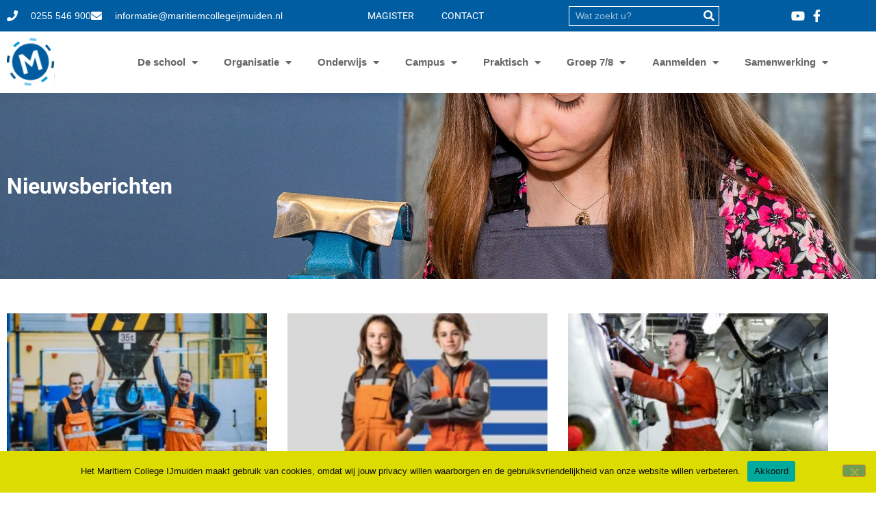

--- FILE ---
content_type: text/html; charset=UTF-8
request_url: https://www.maritiemcollegeijmuiden.nl/nieuwsberichten/
body_size: 17979
content:
<!doctype html>
<html lang="nl-NL">
<head>
	<meta charset="UTF-8">
	<meta name="viewport" content="width=device-width, initial-scale=1">
	<link rel="profile" href="https://gmpg.org/xfn/11">
	<meta name='robots' content='index, follow, max-image-preview:large, max-snippet:-1, max-video-preview:-1' />

	<!-- This site is optimized with the Yoast SEO plugin v26.7 - https://yoast.com/wordpress/plugins/seo/ -->
	<title>Nieuwsberichten - Maritiem College IJmuiden</title>
	<link rel="canonical" href="https://www.maritiemcollegeijmuiden.nl/nieuwsberichten/" />
	<meta property="og:locale" content="nl_NL" />
	<meta property="og:type" content="article" />
	<meta property="og:title" content="Nieuwsberichten - Maritiem College IJmuiden" />
	<meta property="og:description" content="Nieuwsberichten" />
	<meta property="og:url" content="https://www.maritiemcollegeijmuiden.nl/nieuwsberichten/" />
	<meta property="og:site_name" content="Maritiem College IJmuiden" />
	<meta property="article:modified_time" content="2024-01-08T14:52:32+00:00" />
	<meta name="twitter:card" content="summary_large_image" />
	<meta name="twitter:label1" content="Geschatte leestijd" />
	<meta name="twitter:data1" content="3 minuten" />
	<script type="application/ld+json" class="yoast-schema-graph">{"@context":"https://schema.org","@graph":[{"@type":"WebPage","@id":"https://www.maritiemcollegeijmuiden.nl/nieuwsberichten/","url":"https://www.maritiemcollegeijmuiden.nl/nieuwsberichten/","name":"Nieuwsberichten - Maritiem College IJmuiden","isPartOf":{"@id":"https://www.maritiemcollegeijmuiden.nl/#website"},"datePublished":"2020-06-15T09:04:57+00:00","dateModified":"2024-01-08T14:52:32+00:00","breadcrumb":{"@id":"https://www.maritiemcollegeijmuiden.nl/nieuwsberichten/#breadcrumb"},"inLanguage":"nl-NL","potentialAction":[{"@type":"ReadAction","target":["https://www.maritiemcollegeijmuiden.nl/nieuwsberichten/"]}]},{"@type":"BreadcrumbList","@id":"https://www.maritiemcollegeijmuiden.nl/nieuwsberichten/#breadcrumb","itemListElement":[{"@type":"ListItem","position":1,"name":"Home","item":"https://www.maritiemcollegeijmuiden.nl/"},{"@type":"ListItem","position":2,"name":"Nieuwsberichten"}]},{"@type":"WebSite","@id":"https://www.maritiemcollegeijmuiden.nl/#website","url":"https://www.maritiemcollegeijmuiden.nl/","name":"Maritiem College IJmuiden","description":"Slimme kids kiezen voor techniek!","publisher":{"@id":"https://www.maritiemcollegeijmuiden.nl/#organization"},"potentialAction":[{"@type":"SearchAction","target":{"@type":"EntryPoint","urlTemplate":"https://www.maritiemcollegeijmuiden.nl/?s={search_term_string}"},"query-input":{"@type":"PropertyValueSpecification","valueRequired":true,"valueName":"search_term_string"}}],"inLanguage":"nl-NL"},{"@type":"Organization","@id":"https://www.maritiemcollegeijmuiden.nl/#organization","name":"Maritiem College IJmuiden","url":"https://www.maritiemcollegeijmuiden.nl/","logo":{"@type":"ImageObject","inLanguage":"nl-NL","@id":"https://www.maritiemcollegeijmuiden.nl/#/schema/logo/image/","url":"https://www.maritiemcollegeijmuiden.nl/wp-content/uploads/2020/05/MCIJ-Beeldmerk.png","contentUrl":"https://www.maritiemcollegeijmuiden.nl/wp-content/uploads/2020/05/MCIJ-Beeldmerk.png","width":1657,"height":1669,"caption":"Maritiem College IJmuiden"},"image":{"@id":"https://www.maritiemcollegeijmuiden.nl/#/schema/logo/image/"}}]}</script>
	<!-- / Yoast SEO plugin. -->


<link rel='dns-prefetch' href='//cdn.jsdelivr.net' />
<link rel="alternate" type="application/rss+xml" title="Maritiem College IJmuiden &raquo; feed" href="https://www.maritiemcollegeijmuiden.nl/feed/" />
<link rel="alternate" type="application/rss+xml" title="Maritiem College IJmuiden &raquo; reacties feed" href="https://www.maritiemcollegeijmuiden.nl/comments/feed/" />
<link rel="alternate" type="text/calendar" title="Maritiem College IJmuiden &raquo; iCal Feed" href="https://www.maritiemcollegeijmuiden.nl/events/?ical=1" />
<link rel="alternate" title="oEmbed (JSON)" type="application/json+oembed" href="https://www.maritiemcollegeijmuiden.nl/wp-json/oembed/1.0/embed?url=https%3A%2F%2Fwww.maritiemcollegeijmuiden.nl%2Fnieuwsberichten%2F" />
<link rel="alternate" title="oEmbed (XML)" type="text/xml+oembed" href="https://www.maritiemcollegeijmuiden.nl/wp-json/oembed/1.0/embed?url=https%3A%2F%2Fwww.maritiemcollegeijmuiden.nl%2Fnieuwsberichten%2F&#038;format=xml" />
<style id='wp-img-auto-sizes-contain-inline-css'>
img:is([sizes=auto i],[sizes^="auto," i]){contain-intrinsic-size:3000px 1500px}
/*# sourceURL=wp-img-auto-sizes-contain-inline-css */
</style>
<link rel='stylesheet' id='tribe-events-pro-mini-calendar-block-styles-css' href='https://www.maritiemcollegeijmuiden.nl/wp-content/plugins/events-calendar-pro/build/css/tribe-events-pro-mini-calendar-block.css' media='all' />
<link rel='stylesheet' id='tec-variables-skeleton-css' href='https://www.maritiemcollegeijmuiden.nl/wp-content/plugins/the-events-calendar/common/build/css/variables-skeleton.css' media='all' />
<link rel='stylesheet' id='tec-variables-full-css' href='https://www.maritiemcollegeijmuiden.nl/wp-content/plugins/the-events-calendar/common/build/css/variables-full.css' media='all' />
<link rel='stylesheet' id='tribe-events-v2-virtual-single-block-css' href='https://www.maritiemcollegeijmuiden.nl/wp-content/plugins/events-calendar-pro/build/css/events-virtual-single-block.css' media='all' />
<style id='wp-emoji-styles-inline-css'>

	img.wp-smiley, img.emoji {
		display: inline !important;
		border: none !important;
		box-shadow: none !important;
		height: 1em !important;
		width: 1em !important;
		margin: 0 0.07em !important;
		vertical-align: -0.1em !important;
		background: none !important;
		padding: 0 !important;
	}
/*# sourceURL=wp-emoji-styles-inline-css */
</style>
<style id='global-styles-inline-css'>
:root{--wp--preset--aspect-ratio--square: 1;--wp--preset--aspect-ratio--4-3: 4/3;--wp--preset--aspect-ratio--3-4: 3/4;--wp--preset--aspect-ratio--3-2: 3/2;--wp--preset--aspect-ratio--2-3: 2/3;--wp--preset--aspect-ratio--16-9: 16/9;--wp--preset--aspect-ratio--9-16: 9/16;--wp--preset--color--black: #000000;--wp--preset--color--cyan-bluish-gray: #abb8c3;--wp--preset--color--white: #ffffff;--wp--preset--color--pale-pink: #f78da7;--wp--preset--color--vivid-red: #cf2e2e;--wp--preset--color--luminous-vivid-orange: #ff6900;--wp--preset--color--luminous-vivid-amber: #fcb900;--wp--preset--color--light-green-cyan: #7bdcb5;--wp--preset--color--vivid-green-cyan: #00d084;--wp--preset--color--pale-cyan-blue: #8ed1fc;--wp--preset--color--vivid-cyan-blue: #0693e3;--wp--preset--color--vivid-purple: #9b51e0;--wp--preset--gradient--vivid-cyan-blue-to-vivid-purple: linear-gradient(135deg,rgb(6,147,227) 0%,rgb(155,81,224) 100%);--wp--preset--gradient--light-green-cyan-to-vivid-green-cyan: linear-gradient(135deg,rgb(122,220,180) 0%,rgb(0,208,130) 100%);--wp--preset--gradient--luminous-vivid-amber-to-luminous-vivid-orange: linear-gradient(135deg,rgb(252,185,0) 0%,rgb(255,105,0) 100%);--wp--preset--gradient--luminous-vivid-orange-to-vivid-red: linear-gradient(135deg,rgb(255,105,0) 0%,rgb(207,46,46) 100%);--wp--preset--gradient--very-light-gray-to-cyan-bluish-gray: linear-gradient(135deg,rgb(238,238,238) 0%,rgb(169,184,195) 100%);--wp--preset--gradient--cool-to-warm-spectrum: linear-gradient(135deg,rgb(74,234,220) 0%,rgb(151,120,209) 20%,rgb(207,42,186) 40%,rgb(238,44,130) 60%,rgb(251,105,98) 80%,rgb(254,248,76) 100%);--wp--preset--gradient--blush-light-purple: linear-gradient(135deg,rgb(255,206,236) 0%,rgb(152,150,240) 100%);--wp--preset--gradient--blush-bordeaux: linear-gradient(135deg,rgb(254,205,165) 0%,rgb(254,45,45) 50%,rgb(107,0,62) 100%);--wp--preset--gradient--luminous-dusk: linear-gradient(135deg,rgb(255,203,112) 0%,rgb(199,81,192) 50%,rgb(65,88,208) 100%);--wp--preset--gradient--pale-ocean: linear-gradient(135deg,rgb(255,245,203) 0%,rgb(182,227,212) 50%,rgb(51,167,181) 100%);--wp--preset--gradient--electric-grass: linear-gradient(135deg,rgb(202,248,128) 0%,rgb(113,206,126) 100%);--wp--preset--gradient--midnight: linear-gradient(135deg,rgb(2,3,129) 0%,rgb(40,116,252) 100%);--wp--preset--font-size--small: 13px;--wp--preset--font-size--medium: 20px;--wp--preset--font-size--large: 36px;--wp--preset--font-size--x-large: 42px;--wp--preset--spacing--20: 0.44rem;--wp--preset--spacing--30: 0.67rem;--wp--preset--spacing--40: 1rem;--wp--preset--spacing--50: 1.5rem;--wp--preset--spacing--60: 2.25rem;--wp--preset--spacing--70: 3.38rem;--wp--preset--spacing--80: 5.06rem;--wp--preset--shadow--natural: 6px 6px 9px rgba(0, 0, 0, 0.2);--wp--preset--shadow--deep: 12px 12px 50px rgba(0, 0, 0, 0.4);--wp--preset--shadow--sharp: 6px 6px 0px rgba(0, 0, 0, 0.2);--wp--preset--shadow--outlined: 6px 6px 0px -3px rgb(255, 255, 255), 6px 6px rgb(0, 0, 0);--wp--preset--shadow--crisp: 6px 6px 0px rgb(0, 0, 0);}:root { --wp--style--global--content-size: 800px;--wp--style--global--wide-size: 1200px; }:where(body) { margin: 0; }.wp-site-blocks > .alignleft { float: left; margin-right: 2em; }.wp-site-blocks > .alignright { float: right; margin-left: 2em; }.wp-site-blocks > .aligncenter { justify-content: center; margin-left: auto; margin-right: auto; }:where(.wp-site-blocks) > * { margin-block-start: 24px; margin-block-end: 0; }:where(.wp-site-blocks) > :first-child { margin-block-start: 0; }:where(.wp-site-blocks) > :last-child { margin-block-end: 0; }:root { --wp--style--block-gap: 24px; }:root :where(.is-layout-flow) > :first-child{margin-block-start: 0;}:root :where(.is-layout-flow) > :last-child{margin-block-end: 0;}:root :where(.is-layout-flow) > *{margin-block-start: 24px;margin-block-end: 0;}:root :where(.is-layout-constrained) > :first-child{margin-block-start: 0;}:root :where(.is-layout-constrained) > :last-child{margin-block-end: 0;}:root :where(.is-layout-constrained) > *{margin-block-start: 24px;margin-block-end: 0;}:root :where(.is-layout-flex){gap: 24px;}:root :where(.is-layout-grid){gap: 24px;}.is-layout-flow > .alignleft{float: left;margin-inline-start: 0;margin-inline-end: 2em;}.is-layout-flow > .alignright{float: right;margin-inline-start: 2em;margin-inline-end: 0;}.is-layout-flow > .aligncenter{margin-left: auto !important;margin-right: auto !important;}.is-layout-constrained > .alignleft{float: left;margin-inline-start: 0;margin-inline-end: 2em;}.is-layout-constrained > .alignright{float: right;margin-inline-start: 2em;margin-inline-end: 0;}.is-layout-constrained > .aligncenter{margin-left: auto !important;margin-right: auto !important;}.is-layout-constrained > :where(:not(.alignleft):not(.alignright):not(.alignfull)){max-width: var(--wp--style--global--content-size);margin-left: auto !important;margin-right: auto !important;}.is-layout-constrained > .alignwide{max-width: var(--wp--style--global--wide-size);}body .is-layout-flex{display: flex;}.is-layout-flex{flex-wrap: wrap;align-items: center;}.is-layout-flex > :is(*, div){margin: 0;}body .is-layout-grid{display: grid;}.is-layout-grid > :is(*, div){margin: 0;}body{padding-top: 0px;padding-right: 0px;padding-bottom: 0px;padding-left: 0px;}a:where(:not(.wp-element-button)){text-decoration: underline;}:root :where(.wp-element-button, .wp-block-button__link){background-color: #32373c;border-width: 0;color: #fff;font-family: inherit;font-size: inherit;font-style: inherit;font-weight: inherit;letter-spacing: inherit;line-height: inherit;padding-top: calc(0.667em + 2px);padding-right: calc(1.333em + 2px);padding-bottom: calc(0.667em + 2px);padding-left: calc(1.333em + 2px);text-decoration: none;text-transform: inherit;}.has-black-color{color: var(--wp--preset--color--black) !important;}.has-cyan-bluish-gray-color{color: var(--wp--preset--color--cyan-bluish-gray) !important;}.has-white-color{color: var(--wp--preset--color--white) !important;}.has-pale-pink-color{color: var(--wp--preset--color--pale-pink) !important;}.has-vivid-red-color{color: var(--wp--preset--color--vivid-red) !important;}.has-luminous-vivid-orange-color{color: var(--wp--preset--color--luminous-vivid-orange) !important;}.has-luminous-vivid-amber-color{color: var(--wp--preset--color--luminous-vivid-amber) !important;}.has-light-green-cyan-color{color: var(--wp--preset--color--light-green-cyan) !important;}.has-vivid-green-cyan-color{color: var(--wp--preset--color--vivid-green-cyan) !important;}.has-pale-cyan-blue-color{color: var(--wp--preset--color--pale-cyan-blue) !important;}.has-vivid-cyan-blue-color{color: var(--wp--preset--color--vivid-cyan-blue) !important;}.has-vivid-purple-color{color: var(--wp--preset--color--vivid-purple) !important;}.has-black-background-color{background-color: var(--wp--preset--color--black) !important;}.has-cyan-bluish-gray-background-color{background-color: var(--wp--preset--color--cyan-bluish-gray) !important;}.has-white-background-color{background-color: var(--wp--preset--color--white) !important;}.has-pale-pink-background-color{background-color: var(--wp--preset--color--pale-pink) !important;}.has-vivid-red-background-color{background-color: var(--wp--preset--color--vivid-red) !important;}.has-luminous-vivid-orange-background-color{background-color: var(--wp--preset--color--luminous-vivid-orange) !important;}.has-luminous-vivid-amber-background-color{background-color: var(--wp--preset--color--luminous-vivid-amber) !important;}.has-light-green-cyan-background-color{background-color: var(--wp--preset--color--light-green-cyan) !important;}.has-vivid-green-cyan-background-color{background-color: var(--wp--preset--color--vivid-green-cyan) !important;}.has-pale-cyan-blue-background-color{background-color: var(--wp--preset--color--pale-cyan-blue) !important;}.has-vivid-cyan-blue-background-color{background-color: var(--wp--preset--color--vivid-cyan-blue) !important;}.has-vivid-purple-background-color{background-color: var(--wp--preset--color--vivid-purple) !important;}.has-black-border-color{border-color: var(--wp--preset--color--black) !important;}.has-cyan-bluish-gray-border-color{border-color: var(--wp--preset--color--cyan-bluish-gray) !important;}.has-white-border-color{border-color: var(--wp--preset--color--white) !important;}.has-pale-pink-border-color{border-color: var(--wp--preset--color--pale-pink) !important;}.has-vivid-red-border-color{border-color: var(--wp--preset--color--vivid-red) !important;}.has-luminous-vivid-orange-border-color{border-color: var(--wp--preset--color--luminous-vivid-orange) !important;}.has-luminous-vivid-amber-border-color{border-color: var(--wp--preset--color--luminous-vivid-amber) !important;}.has-light-green-cyan-border-color{border-color: var(--wp--preset--color--light-green-cyan) !important;}.has-vivid-green-cyan-border-color{border-color: var(--wp--preset--color--vivid-green-cyan) !important;}.has-pale-cyan-blue-border-color{border-color: var(--wp--preset--color--pale-cyan-blue) !important;}.has-vivid-cyan-blue-border-color{border-color: var(--wp--preset--color--vivid-cyan-blue) !important;}.has-vivid-purple-border-color{border-color: var(--wp--preset--color--vivid-purple) !important;}.has-vivid-cyan-blue-to-vivid-purple-gradient-background{background: var(--wp--preset--gradient--vivid-cyan-blue-to-vivid-purple) !important;}.has-light-green-cyan-to-vivid-green-cyan-gradient-background{background: var(--wp--preset--gradient--light-green-cyan-to-vivid-green-cyan) !important;}.has-luminous-vivid-amber-to-luminous-vivid-orange-gradient-background{background: var(--wp--preset--gradient--luminous-vivid-amber-to-luminous-vivid-orange) !important;}.has-luminous-vivid-orange-to-vivid-red-gradient-background{background: var(--wp--preset--gradient--luminous-vivid-orange-to-vivid-red) !important;}.has-very-light-gray-to-cyan-bluish-gray-gradient-background{background: var(--wp--preset--gradient--very-light-gray-to-cyan-bluish-gray) !important;}.has-cool-to-warm-spectrum-gradient-background{background: var(--wp--preset--gradient--cool-to-warm-spectrum) !important;}.has-blush-light-purple-gradient-background{background: var(--wp--preset--gradient--blush-light-purple) !important;}.has-blush-bordeaux-gradient-background{background: var(--wp--preset--gradient--blush-bordeaux) !important;}.has-luminous-dusk-gradient-background{background: var(--wp--preset--gradient--luminous-dusk) !important;}.has-pale-ocean-gradient-background{background: var(--wp--preset--gradient--pale-ocean) !important;}.has-electric-grass-gradient-background{background: var(--wp--preset--gradient--electric-grass) !important;}.has-midnight-gradient-background{background: var(--wp--preset--gradient--midnight) !important;}.has-small-font-size{font-size: var(--wp--preset--font-size--small) !important;}.has-medium-font-size{font-size: var(--wp--preset--font-size--medium) !important;}.has-large-font-size{font-size: var(--wp--preset--font-size--large) !important;}.has-x-large-font-size{font-size: var(--wp--preset--font-size--x-large) !important;}
:root :where(.wp-block-pullquote){font-size: 1.5em;line-height: 1.6;}
/*# sourceURL=global-styles-inline-css */
</style>
<link rel='stylesheet' id='cookie-notice-front-css' href='https://www.maritiemcollegeijmuiden.nl/wp-content/plugins/cookie-notice/css/front.min.css' media='all' />
<link rel='stylesheet' id='tribe-events-v2-single-skeleton-css' href='https://www.maritiemcollegeijmuiden.nl/wp-content/plugins/the-events-calendar/build/css/tribe-events-single-skeleton.css' media='all' />
<link rel='stylesheet' id='tribe-events-v2-single-skeleton-full-css' href='https://www.maritiemcollegeijmuiden.nl/wp-content/plugins/the-events-calendar/build/css/tribe-events-single-full.css' media='all' />
<link rel='stylesheet' id='tec-events-elementor-widgets-base-styles-css' href='https://www.maritiemcollegeijmuiden.nl/wp-content/plugins/the-events-calendar/build/css/integrations/plugins/elementor/widgets/widget-base.css' media='all' />
<link rel='stylesheet' id='hello-elementor-css' href='https://www.maritiemcollegeijmuiden.nl/wp-content/themes/hello-elementor/assets/css/reset.css' media='all' />
<link rel='stylesheet' id='hello-elementor-theme-style-css' href='https://www.maritiemcollegeijmuiden.nl/wp-content/themes/hello-elementor/assets/css/theme.css' media='all' />
<link rel='stylesheet' id='hello-elementor-header-footer-css' href='https://www.maritiemcollegeijmuiden.nl/wp-content/themes/hello-elementor/assets/css/header-footer.css' media='all' />
<link rel='stylesheet' id='elementor-frontend-css' href='https://www.maritiemcollegeijmuiden.nl/wp-content/plugins/elementor/assets/css/frontend.min.css' media='all' />
<link rel='stylesheet' id='widget-icon-list-css' href='https://www.maritiemcollegeijmuiden.nl/wp-content/plugins/elementor/assets/css/widget-icon-list.min.css' media='all' />
<link rel='stylesheet' id='widget-nav-menu-css' href='https://www.maritiemcollegeijmuiden.nl/wp-content/plugins/elementor-pro/assets/css/widget-nav-menu.min.css' media='all' />
<link rel='stylesheet' id='widget-search-form-css' href='https://www.maritiemcollegeijmuiden.nl/wp-content/plugins/elementor-pro/assets/css/widget-search-form.min.css' media='all' />
<link rel='stylesheet' id='elementor-icons-shared-0-css' href='https://www.maritiemcollegeijmuiden.nl/wp-content/plugins/elementor/assets/lib/font-awesome/css/fontawesome.min.css' media='all' />
<link rel='stylesheet' id='elementor-icons-fa-solid-css' href='https://www.maritiemcollegeijmuiden.nl/wp-content/plugins/elementor/assets/lib/font-awesome/css/solid.min.css' media='all' />
<link rel='stylesheet' id='widget-image-css' href='https://www.maritiemcollegeijmuiden.nl/wp-content/plugins/elementor/assets/css/widget-image.min.css' media='all' />
<link rel='stylesheet' id='widget-heading-css' href='https://www.maritiemcollegeijmuiden.nl/wp-content/plugins/elementor/assets/css/widget-heading.min.css' media='all' />
<link rel='stylesheet' id='widget-social-icons-css' href='https://www.maritiemcollegeijmuiden.nl/wp-content/plugins/elementor/assets/css/widget-social-icons.min.css' media='all' />
<link rel='stylesheet' id='e-apple-webkit-css' href='https://www.maritiemcollegeijmuiden.nl/wp-content/plugins/elementor/assets/css/conditionals/apple-webkit.min.css' media='all' />
<link rel='stylesheet' id='elementor-icons-css' href='https://www.maritiemcollegeijmuiden.nl/wp-content/plugins/elementor/assets/lib/eicons/css/elementor-icons.min.css' media='all' />
<link rel='stylesheet' id='elementor-post-7-css' href='https://www.maritiemcollegeijmuiden.nl/wp-content/uploads/elementor/css/post-7.css' media='all' />
<link rel='stylesheet' id='widget-posts-css' href='https://www.maritiemcollegeijmuiden.nl/wp-content/plugins/elementor-pro/assets/css/widget-posts.min.css' media='all' />
<link rel='stylesheet' id='elementor-post-566-css' href='https://www.maritiemcollegeijmuiden.nl/wp-content/uploads/elementor/css/post-566.css' media='all' />
<link rel='stylesheet' id='elementor-post-9-css' href='https://www.maritiemcollegeijmuiden.nl/wp-content/uploads/elementor/css/post-9.css' media='all' />
<link rel='stylesheet' id='elementor-post-65-css' href='https://www.maritiemcollegeijmuiden.nl/wp-content/uploads/elementor/css/post-65.css' media='all' />
<link rel='stylesheet' id='tablepress-default-css' href='https://www.maritiemcollegeijmuiden.nl/wp-content/plugins/tablepress/css/build/default.css' media='all' />
<link rel='stylesheet' id='wsx-app-css' href='https://www.maritiemcollegeijmuiden.nl/wp-content/themes/maritiemcollegeijmuiden/assets/css/wsx-app.css' media='all' />
<link rel='stylesheet' id='elementor-gf-local-roboto-css' href='https://www.maritiemcollegeijmuiden.nl/wp-content/uploads/elementor/google-fonts/css/roboto.css' media='all' />
<link rel='stylesheet' id='elementor-gf-local-robotoslab-css' href='https://www.maritiemcollegeijmuiden.nl/wp-content/uploads/elementor/google-fonts/css/robotoslab.css' media='all' />
<link rel='stylesheet' id='elementor-icons-fa-brands-css' href='https://www.maritiemcollegeijmuiden.nl/wp-content/plugins/elementor/assets/lib/font-awesome/css/brands.min.css' media='all' />
<script id="cookie-notice-front-js-before">
var cnArgs = {"ajaxUrl":"https:\/\/www.maritiemcollegeijmuiden.nl\/wp-admin\/admin-ajax.php","nonce":"b107a5e67a","hideEffect":"fade","position":"bottom","onScroll":false,"onScrollOffset":100,"onClick":false,"cookieName":"cookie_notice_accepted","cookieTime":2592000,"cookieTimeRejected":2592000,"globalCookie":false,"redirection":false,"cache":false,"revokeCookies":false,"revokeCookiesOpt":"automatic"};

//# sourceURL=cookie-notice-front-js-before
</script>
<script defer src="https://www.maritiemcollegeijmuiden.nl/wp-content/plugins/cookie-notice/js/front.min.js" id="cookie-notice-front-js"></script>
<script src="https://www.maritiemcollegeijmuiden.nl/wp-includes/js/jquery/jquery.min.js" id="jquery-core-js"></script>
<script defer src="https://www.maritiemcollegeijmuiden.nl/wp-includes/js/jquery/jquery-migrate.min.js" id="jquery-migrate-js"></script>
<link rel="https://api.w.org/" href="https://www.maritiemcollegeijmuiden.nl/wp-json/" /><link rel="alternate" title="JSON" type="application/json" href="https://www.maritiemcollegeijmuiden.nl/wp-json/wp/v2/pages/566" /><link rel="EditURI" type="application/rsd+xml" title="RSD" href="https://www.maritiemcollegeijmuiden.nl/xmlrpc.php?rsd" />
<meta name="generator" content="WordPress 6.9" />
<link rel='shortlink' href='https://www.maritiemcollegeijmuiden.nl/?p=566' />
<!-- Google Tag Manager -->
<script>(function(w,d,s,l,i){w[l]=w[l]||[];w[l].push({'gtm.start':
new Date().getTime(),event:'gtm.js'});var f=d.getElementsByTagName(s)[0],
j=d.createElement(s),dl=l!='dataLayer'?'&l='+l:'';j.async=true;j.src=
'https://www.googletagmanager.com/gtm.js?id='+i+dl;f.parentNode.insertBefore(j,f);
})(window,document,'script','dataLayer','GTM-KSLN45');</script>
<!-- End Google Tag Manager --><meta name="tec-api-version" content="v1"><meta name="tec-api-origin" content="https://www.maritiemcollegeijmuiden.nl"><link rel="alternate" href="https://www.maritiemcollegeijmuiden.nl/wp-json/tribe/events/v1/" /><meta name="generator" content="Elementor 3.34.1; features: additional_custom_breakpoints; settings: css_print_method-external, google_font-enabled, font_display-auto">
			<style>
				.e-con.e-parent:nth-of-type(n+4):not(.e-lazyloaded):not(.e-no-lazyload),
				.e-con.e-parent:nth-of-type(n+4):not(.e-lazyloaded):not(.e-no-lazyload) * {
					background-image: none !important;
				}
				@media screen and (max-height: 1024px) {
					.e-con.e-parent:nth-of-type(n+3):not(.e-lazyloaded):not(.e-no-lazyload),
					.e-con.e-parent:nth-of-type(n+3):not(.e-lazyloaded):not(.e-no-lazyload) * {
						background-image: none !important;
					}
				}
				@media screen and (max-height: 640px) {
					.e-con.e-parent:nth-of-type(n+2):not(.e-lazyloaded):not(.e-no-lazyload),
					.e-con.e-parent:nth-of-type(n+2):not(.e-lazyloaded):not(.e-no-lazyload) * {
						background-image: none !important;
					}
				}
			</style>
			<link rel="icon" href="https://www.maritiemcollegeijmuiden.nl/wp-content/uploads/2021/02/cropped-MCIJ-Beeldmerk-fav-32x32.png" sizes="32x32" />
<link rel="icon" href="https://www.maritiemcollegeijmuiden.nl/wp-content/uploads/2021/02/cropped-MCIJ-Beeldmerk-fav-192x192.png" sizes="192x192" />
<link rel="apple-touch-icon" href="https://www.maritiemcollegeijmuiden.nl/wp-content/uploads/2021/02/cropped-MCIJ-Beeldmerk-fav-180x180.png" />
<meta name="msapplication-TileImage" content="https://www.maritiemcollegeijmuiden.nl/wp-content/uploads/2021/02/cropped-MCIJ-Beeldmerk-fav-270x270.png" />
		<style id="wp-custom-css">
			h6 {
    display: block;
	  margin-top: 0px;
       margin-bottom: -19px;
    font-weight: bold;
}		</style>
		</head>
<body class="wp-singular page-template-default page page-id-566 wp-custom-logo wp-embed-responsive wp-theme-hello-elementor wp-child-theme-maritiemcollegeijmuiden cookies-not-set tribe-no-js hello-elementor-default elementor-default elementor-kit-7 elementor-page elementor-page-566">

<!-- Google Tag Manager (noscript) -->
<noscript><iframe src="https://www.googletagmanager.com/ns.html?id=GTM-KSLN45"
height="0" width="0" style="display:none;visibility:hidden"></iframe></noscript>
<!-- End Google Tag Manager (noscript) -->
<a class="skip-link screen-reader-text" href="#content">Ga naar de inhoud</a>

		<header data-elementor-type="header" data-elementor-id="9" class="elementor elementor-9 elementor-location-header" data-elementor-post-type="elementor_library">
					<section class="elementor-section elementor-top-section elementor-element elementor-element-e154823 elementor-section-full_width ws-sticky elementor-section-height-default elementor-section-height-default" data-id="e154823" data-element_type="section">
						<div class="elementor-container elementor-column-gap-no">
					<div class="elementor-column elementor-col-100 elementor-top-column elementor-element elementor-element-4291fca" data-id="4291fca" data-element_type="column">
			<div class="elementor-widget-wrap elementor-element-populated">
						<section class="elementor-section elementor-inner-section elementor-element elementor-element-4181d98 elementor-section-content-middle elementor-section-boxed elementor-section-height-default elementor-section-height-default" data-id="4181d98" data-element_type="section" data-settings="{&quot;background_background&quot;:&quot;classic&quot;}">
						<div class="elementor-container elementor-column-gap-default">
					<div class="elementor-column elementor-col-100 elementor-inner-column elementor-element elementor-element-af243c5" data-id="af243c5" data-element_type="column">
			<div class="elementor-widget-wrap elementor-element-populated">
						<div class="elementor-element elementor-element-995dc1b elementor-icon-list--layout-inline elementor-align-start elementor-mobile-align-center elementor-widget__width-auto elementor-hidden-mobile elementor-list-item-link-full_width elementor-widget elementor-widget-icon-list" data-id="995dc1b" data-element_type="widget" data-widget_type="icon-list.default">
				<div class="elementor-widget-container">
							<ul class="elementor-icon-list-items elementor-inline-items">
							<li class="elementor-icon-list-item elementor-inline-item">
											<a href="tel:0255546900">

												<span class="elementor-icon-list-icon">
							<i aria-hidden="true" class="fas fa-phone"></i>						</span>
										<span class="elementor-icon-list-text">0255 546 900</span>
											</a>
									</li>
								<li class="elementor-icon-list-item elementor-inline-item">
											<a href="mailto:informatie@maritiemcollegeijmuiden.nl">

												<span class="elementor-icon-list-icon">
							<i aria-hidden="true" class="fas fa-envelope"></i>						</span>
										<span class="elementor-icon-list-text">informatie@maritiemcollegeijmuiden.nl</span>
											</a>
									</li>
						</ul>
						</div>
				</div>
				<div class="elementor-element elementor-element-5387c0c elementor-nav-menu--dropdown-none elementor-nav-menu__align-center elementor-widget__width-auto elementor-widget elementor-widget-nav-menu" data-id="5387c0c" data-element_type="widget" data-settings="{&quot;layout&quot;:&quot;horizontal&quot;,&quot;submenu_icon&quot;:{&quot;value&quot;:&quot;&lt;i class=\&quot;fas fa-caret-down\&quot; aria-hidden=\&quot;true\&quot;&gt;&lt;\/i&gt;&quot;,&quot;library&quot;:&quot;fa-solid&quot;}}" data-widget_type="nav-menu.default">
				<div class="elementor-widget-container">
								<nav aria-label="Menu" class="elementor-nav-menu--main elementor-nav-menu__container elementor-nav-menu--layout-horizontal e--pointer-none">
				<ul id="menu-1-5387c0c" class="elementor-nav-menu"><li class="menu-item menu-item-type-custom menu-item-object-custom menu-item-45"><a href="https://tmcv.magister.net" class="elementor-item">MAGISTER</a></li>
<li class="menu-item menu-item-type-post_type menu-item-object-page menu-item-48"><a href="https://www.maritiemcollegeijmuiden.nl/contact/" class="elementor-item">CONTACT</a></li>
</ul>			</nav>
						<nav class="elementor-nav-menu--dropdown elementor-nav-menu__container" aria-hidden="true">
				<ul id="menu-2-5387c0c" class="elementor-nav-menu"><li class="menu-item menu-item-type-custom menu-item-object-custom menu-item-45"><a href="https://tmcv.magister.net" class="elementor-item" tabindex="-1">MAGISTER</a></li>
<li class="menu-item menu-item-type-post_type menu-item-object-page menu-item-48"><a href="https://www.maritiemcollegeijmuiden.nl/contact/" class="elementor-item" tabindex="-1">CONTACT</a></li>
</ul>			</nav>
						</div>
				</div>
				<div class="elementor-element elementor-element-ccad840 elementor-widget__width-auto elementor-search-form--skin-classic elementor-search-form--button-type-icon elementor-search-form--icon-search elementor-widget elementor-widget-search-form" data-id="ccad840" data-element_type="widget" data-settings="{&quot;skin&quot;:&quot;classic&quot;}" data-widget_type="search-form.default">
				<div class="elementor-widget-container">
							<search role="search">
			<form class="elementor-search-form" action="https://www.maritiemcollegeijmuiden.nl" method="get">
												<div class="elementor-search-form__container">
					<label class="elementor-screen-only" for="elementor-search-form-ccad840">Zoeken</label>

					
					<input id="elementor-search-form-ccad840" placeholder="Wat zoekt u? " class="elementor-search-form__input" type="search" name="s" value="">
					
											<button class="elementor-search-form__submit" type="submit" aria-label="Zoeken">
															<i aria-hidden="true" class="fas fa-search"></i>													</button>
					
									</div>
			</form>
		</search>
						</div>
				</div>
				<div class="elementor-element elementor-element-3fd8ce9 elementor-icon-list--layout-inline elementor-align-end elementor-mobile-align-start elementor-widget__width-auto elementor-list-item-link-full_width elementor-widget elementor-widget-icon-list" data-id="3fd8ce9" data-element_type="widget" data-widget_type="icon-list.default">
				<div class="elementor-widget-container">
							<ul class="elementor-icon-list-items elementor-inline-items">
							<li class="elementor-icon-list-item elementor-inline-item">
											<a href="http://www.maritiemcollegeijmuiden.nl/tcv/youtube/">

												<span class="elementor-icon-list-icon">
							<i aria-hidden="true" class="fab fa-youtube"></i>						</span>
										<span class="elementor-icon-list-text"></span>
											</a>
									</li>
								<li class="elementor-icon-list-item elementor-inline-item">
											<a href="https://www.facebook.com/technischcollegevelsen.nl/?ref=br_rs">

												<span class="elementor-icon-list-icon">
							<i aria-hidden="true" class="fab fa-facebook-f"></i>						</span>
										<span class="elementor-icon-list-text"></span>
											</a>
									</li>
						</ul>
						</div>
				</div>
					</div>
		</div>
					</div>
		</section>
				<section class="elementor-section elementor-inner-section elementor-element elementor-element-b7cd290 elementor-section-content-middle elementor-section-boxed elementor-section-height-default elementor-section-height-default" data-id="b7cd290" data-element_type="section" data-settings="{&quot;background_background&quot;:&quot;classic&quot;}">
						<div class="elementor-container elementor-column-gap-default">
					<div class="elementor-column elementor-col-100 elementor-inner-column elementor-element elementor-element-932202a" data-id="932202a" data-element_type="column">
			<div class="elementor-widget-wrap elementor-element-populated">
						<div class="elementor-element elementor-element-68324a9 elementor-widget-mobile__width-initial ws-site-logo elementor-widget__width-auto elementor-widget elementor-widget-image" data-id="68324a9" data-element_type="widget" data-widget_type="image.default">
				<div class="elementor-widget-container">
																<a href="https://www.maritiemcollegeijmuiden.nl">
							<img width="150" height="150" src="https://www.maritiemcollegeijmuiden.nl/wp-content/uploads/2020/05/MCIJ-Beeldmerk-150x150.png" class="attachment-thumbnail size-thumbnail wp-image-2089" alt="" srcset="https://www.maritiemcollegeijmuiden.nl/wp-content/uploads/2020/05/MCIJ-Beeldmerk-150x150.png 150w, https://www.maritiemcollegeijmuiden.nl/wp-content/uploads/2020/05/MCIJ-Beeldmerk-298x300.png 298w, https://www.maritiemcollegeijmuiden.nl/wp-content/uploads/2020/05/MCIJ-Beeldmerk-1017x1024.png 1017w, https://www.maritiemcollegeijmuiden.nl/wp-content/uploads/2020/05/MCIJ-Beeldmerk-768x774.png 768w, https://www.maritiemcollegeijmuiden.nl/wp-content/uploads/2020/05/MCIJ-Beeldmerk-1525x1536.png 1525w, https://www.maritiemcollegeijmuiden.nl/wp-content/uploads/2020/05/MCIJ-Beeldmerk.png 1657w" sizes="(max-width: 150px) 100vw, 150px" />								</a>
															</div>
				</div>
				<div class="elementor-element elementor-element-bf77888 elementor-nav-menu__align-center elementor-nav-menu__text-align-center elementor-widget__width-auto elementor-widget-tablet__width-initial elementor-widget-mobile__width-initial elementor-nav-menu--dropdown-tablet elementor-nav-menu--toggle elementor-nav-menu--burger elementor-widget elementor-widget-nav-menu" data-id="bf77888" data-element_type="widget" data-settings="{&quot;layout&quot;:&quot;horizontal&quot;,&quot;submenu_icon&quot;:{&quot;value&quot;:&quot;&lt;i class=\&quot;fas fa-caret-down\&quot; aria-hidden=\&quot;true\&quot;&gt;&lt;\/i&gt;&quot;,&quot;library&quot;:&quot;fa-solid&quot;},&quot;toggle&quot;:&quot;burger&quot;}" data-widget_type="nav-menu.default">
				<div class="elementor-widget-container">
								<nav aria-label="Menu" class="elementor-nav-menu--main elementor-nav-menu__container elementor-nav-menu--layout-horizontal e--pointer-underline e--animation-fade">
				<ul id="menu-1-bf77888" class="elementor-nav-menu"><li class="menu-item menu-item-type-custom menu-item-object-custom menu-item-has-children menu-item-816"><a class="elementor-item">De school</a>
<ul class="sub-menu elementor-nav-menu--dropdown">
	<li class="menu-item menu-item-type-post_type menu-item-object-page menu-item-523"><a href="https://www.maritiemcollegeijmuiden.nl/waar-we-voor-staan/" class="elementor-sub-item">Waar we voor staan</a></li>
	<li class="menu-item menu-item-type-post_type menu-item-object-page menu-item-2659"><a href="https://www.maritiemcollegeijmuiden.nl/gezonde-school/" class="elementor-sub-item">Gezonde School</a></li>
	<li class="menu-item menu-item-type-post_type menu-item-object-page menu-item-8087"><a href="https://www.maritiemcollegeijmuiden.nl/rijke-schooldag/" class="elementor-sub-item">Rijke schooldag</a></li>
	<li class="menu-item menu-item-type-post_type menu-item-object-page menu-item-522"><a href="https://www.maritiemcollegeijmuiden.nl/resultaten/" class="elementor-sub-item">Resultaten</a></li>
	<li class="menu-item menu-item-type-post_type menu-item-object-page menu-item-521"><a href="https://www.maritiemcollegeijmuiden.nl/tevredenheid/" class="elementor-sub-item">Tevredenheid</a></li>
	<li class="menu-item menu-item-type-post_type menu-item-object-page menu-item-520"><a href="https://www.maritiemcollegeijmuiden.nl/schoolgids/" class="elementor-sub-item">Schoolgids</a></li>
	<li class="menu-item menu-item-type-post_type menu-item-object-page menu-item-727"><a href="https://www.maritiemcollegeijmuiden.nl/vacatures-2/" class="elementor-sub-item">Vacatures</a></li>
</ul>
</li>
<li class="menu-item menu-item-type-custom menu-item-object-custom menu-item-has-children menu-item-817"><a class="elementor-item">Organisatie</a>
<ul class="sub-menu elementor-nav-menu--dropdown">
	<li class="menu-item menu-item-type-post_type menu-item-object-page menu-item-536"><a href="https://www.maritiemcollegeijmuiden.nl/schoolleiding/" class="elementor-sub-item">Schoolleiding</a></li>
	<li class="menu-item menu-item-type-post_type menu-item-object-page menu-item-535"><a href="https://www.maritiemcollegeijmuiden.nl/bestuur/" class="elementor-sub-item">Bestuur</a></li>
	<li class="menu-item menu-item-type-post_type menu-item-object-page menu-item-534"><a href="https://www.maritiemcollegeijmuiden.nl/medezeggenschap/" class="elementor-sub-item">Medezeggenschap</a></li>
	<li class="menu-item menu-item-type-post_type menu-item-object-page menu-item-533"><a href="https://www.maritiemcollegeijmuiden.nl/team/" class="elementor-sub-item">Teams</a></li>
</ul>
</li>
<li class="menu-item menu-item-type-custom menu-item-object-custom menu-item-has-children menu-item-818"><a class="elementor-item">Onderwijs</a>
<ul class="sub-menu elementor-nav-menu--dropdown">
	<li class="menu-item menu-item-type-post_type menu-item-object-page menu-item-552"><a href="https://www.maritiemcollegeijmuiden.nl/onderbouw/" class="elementor-sub-item">Onderbouw</a></li>
	<li class="menu-item menu-item-type-custom menu-item-object-custom menu-item-has-children menu-item-764"><a class="elementor-sub-item">Bovenbouw</a>
	<ul class="sub-menu elementor-nav-menu--dropdown">
		<li class="menu-item menu-item-type-post_type menu-item-object-page menu-item-873"><a href="https://www.maritiemcollegeijmuiden.nl/over-de-bovenbouw/" class="elementor-sub-item">Over de bovenbouw</a></li>
		<li class="menu-item menu-item-type-post_type menu-item-object-page menu-item-has-children menu-item-752"><a href="https://www.maritiemcollegeijmuiden.nl/maritiem-en-techniek/" class="elementor-sub-item">Maritiem en Techniek</a>
		<ul class="sub-menu elementor-nav-menu--dropdown">
			<li class="menu-item menu-item-type-post_type menu-item-object-page menu-item-1858"><a href="https://www.maritiemcollegeijmuiden.nl/rijn-binnen-en-kustvaart/" class="elementor-sub-item">Rijn, binnen- en kustvaart</a></li>
			<li class="menu-item menu-item-type-post_type menu-item-object-page menu-item-1876"><a href="https://www.maritiemcollegeijmuiden.nl/scheeps-en-jachtbouw/" class="elementor-sub-item">Scheeps- en jachtbouw</a></li>
		</ul>
</li>
	</ul>
</li>
	<li class="menu-item menu-item-type-post_type menu-item-object-page menu-item-has-children menu-item-3260"><a href="https://www.maritiemcollegeijmuiden.nl/examens-2020-2021/" class="elementor-sub-item">Examens</a>
	<ul class="sub-menu elementor-nav-menu--dropdown">
		<li class="menu-item menu-item-type-post_type menu-item-object-page menu-item-2340"><a href="https://www.maritiemcollegeijmuiden.nl/examenreglement-en-pta/" class="elementor-sub-item">Examenreglement en PTA</a></li>
		<li class="menu-item menu-item-type-post_type menu-item-object-page menu-item-3234"><a href="https://www.maritiemcollegeijmuiden.nl/errata-ptas/" class="elementor-sub-item">Errata PTA’s</a></li>
	</ul>
</li>
	<li class="menu-item menu-item-type-post_type menu-item-object-page menu-item-550"><a href="https://www.maritiemcollegeijmuiden.nl/sportklas/" class="elementor-sub-item">Sport</a></li>
	<li class="menu-item menu-item-type-post_type menu-item-object-page menu-item-549"><a href="https://www.maritiemcollegeijmuiden.nl/begeleiding-op-school/" class="elementor-sub-item">Begeleiding op school</a></li>
	<li class="menu-item menu-item-type-post_type menu-item-object-page menu-item-5180"><a href="https://www.maritiemcollegeijmuiden.nl/internationalisering-en-wereldburgerschap/" class="elementor-sub-item">Internationalisering en wereldburgerschap</a></li>
	<li class="menu-item menu-item-type-post_type menu-item-object-page menu-item-548"><a href="https://www.maritiemcollegeijmuiden.nl/doorstroming-mbo/" class="elementor-sub-item">Doorstroming MBO</a></li>
</ul>
</li>
<li class="menu-item menu-item-type-custom menu-item-object-custom menu-item-has-children menu-item-3882"><a class="elementor-item">Campus</a>
<ul class="sub-menu elementor-nav-menu--dropdown">
	<li class="menu-item menu-item-type-post_type menu-item-object-page menu-item-1975"><a href="https://www.maritiemcollegeijmuiden.nl/onze-huisvesting/" class="elementor-sub-item">Waarom kiezen voor Campus ‘t Dok?</a></li>
	<li class="menu-item menu-item-type-post_type menu-item-object-page menu-item-1973"><a href="https://www.maritiemcollegeijmuiden.nl/kosten-huisvesting/" class="elementor-sub-item">Kosten</a></li>
	<li class="menu-item menu-item-type-post_type menu-item-object-page menu-item-1972"><a href="https://www.maritiemcollegeijmuiden.nl/contact-huisvesting/" class="elementor-sub-item">Contact</a></li>
	<li class="menu-item menu-item-type-post_type menu-item-object-page menu-item-1971"><a href="https://www.maritiemcollegeijmuiden.nl/huisregels/" class="elementor-sub-item">Campusgids</a></li>
</ul>
</li>
<li class="menu-item menu-item-type-custom menu-item-object-custom menu-item-has-children menu-item-961"><a class="elementor-item">Praktisch</a>
<ul class="sub-menu elementor-nav-menu--dropdown">
	<li class="menu-item menu-item-type-post_type menu-item-object-page menu-item-583"><a href="https://www.maritiemcollegeijmuiden.nl/lestijden/" class="elementor-sub-item">Lestijden</a></li>
	<li class="menu-item menu-item-type-post_type menu-item-object-page menu-item-584"><a href="https://www.maritiemcollegeijmuiden.nl/vakanties/" class="elementor-sub-item">Vakanties</a></li>
	<li class="menu-item menu-item-type-post_type menu-item-object-page menu-item-585"><a href="https://www.maritiemcollegeijmuiden.nl/ziek-en-afwezig/" class="elementor-sub-item">Ziek en afwezig</a></li>
	<li class="menu-item menu-item-type-post_type menu-item-object-page menu-item-582"><a href="https://www.maritiemcollegeijmuiden.nl/verlof-buiten-schoolvakanties/" class="elementor-sub-item">Verlof buiten schoolvakanties</a></li>
	<li class="menu-item menu-item-type-post_type menu-item-object-page menu-item-581"><a href="https://www.maritiemcollegeijmuiden.nl/schoolkosten/" class="elementor-sub-item">Schoolkosten</a></li>
	<li class="menu-item menu-item-type-post_type menu-item-object-page menu-item-4610"><a href="https://www.maritiemcollegeijmuiden.nl/werk-en-sportkleding/" class="elementor-sub-item">Werk- en sportkleding</a></li>
	<li class="menu-item menu-item-type-post_type menu-item-object-page menu-item-579"><a href="https://www.maritiemcollegeijmuiden.nl/rapporten/" class="elementor-sub-item">Rapporten</a></li>
	<li class="menu-item menu-item-type-post_type menu-item-object-page menu-item-4577"><a href="https://www.maritiemcollegeijmuiden.nl/kernteam-ondersteuning-en-begeleiding-externe-partners/" class="elementor-sub-item">Kernteam ondersteuning en begeleiding -> externe partners</a></li>
	<li class="menu-item menu-item-type-post_type menu-item-object-page menu-item-577"><a href="https://www.maritiemcollegeijmuiden.nl/klachten/" class="elementor-sub-item">Klachten</a></li>
	<li class="menu-item menu-item-type-post_type menu-item-object-page menu-item-1294"><a href="https://www.maritiemcollegeijmuiden.nl/meldcode-kindermishandeling-en-huiselijk-geweld/" class="elementor-sub-item">Meldcode kindermishandeling en huiselijk geweld</a></li>
	<li class="menu-item menu-item-type-post_type menu-item-object-page menu-item-has-children menu-item-4530"><a href="https://www.maritiemcollegeijmuiden.nl/belangrijke-documenten/" class="elementor-sub-item">Belangrijke documenten</a>
	<ul class="sub-menu elementor-nav-menu--dropdown">
		<li class="menu-item menu-item-type-post_type menu-item-object-page menu-item-578"><a href="https://www.maritiemcollegeijmuiden.nl/beleidsdocumenten/" class="elementor-sub-item">Beleidsdocumenten</a></li>
	</ul>
</li>
	<li class="menu-item menu-item-type-post_type menu-item-object-page menu-item-5968"><a href="https://www.maritiemcollegeijmuiden.nl/oudernieuwsbrieven/" class="elementor-sub-item">Oudernieuwsbrieven</a></li>
</ul>
</li>
<li class="menu-item menu-item-type-custom menu-item-object-custom menu-item-has-children menu-item-960"><a class="elementor-item">Groep 7/8</a>
<ul class="sub-menu elementor-nav-menu--dropdown">
	<li class="menu-item menu-item-type-post_type menu-item-object-page menu-item-600"><a href="https://www.maritiemcollegeijmuiden.nl/een-nieuwe-school/" class="elementor-sub-item">Een nieuwe school</a></li>
	<li class="menu-item menu-item-type-post_type menu-item-object-page menu-item-599"><a href="https://www.maritiemcollegeijmuiden.nl/waarom-het-maritiemcollegeijmuiden/" class="elementor-sub-item">Waarom het Maritiem College IJmuiden?</a></li>
	<li class="menu-item menu-item-type-post_type menu-item-object-page menu-item-615"><a href="https://www.maritiemcollegeijmuiden.nl/techlab/" class="elementor-sub-item">Techlab en de Smart Technology Hotspot</a></li>
	<li class="menu-item menu-item-type-post_type menu-item-object-page menu-item-597"><a href="https://www.maritiemcollegeijmuiden.nl/maak-kennis/" class="elementor-sub-item">Maak kennis!</a></li>
	<li class="menu-item menu-item-type-post_type menu-item-object-page menu-item-5768"><a href="https://www.maritiemcollegeijmuiden.nl/techclub/" class="elementor-sub-item">TechClub</a></li>
</ul>
</li>
<li class="menu-item menu-item-type-custom menu-item-object-custom menu-item-has-children menu-item-959"><a class="elementor-item">Aanmelden</a>
<ul class="sub-menu elementor-nav-menu--dropdown">
	<li class="menu-item menu-item-type-post_type menu-item-object-page menu-item-3004"><a href="https://www.maritiemcollegeijmuiden.nl/brugklas-2021/" class="elementor-sub-item">Klas 1</a></li>
	<li class="menu-item menu-item-type-post_type menu-item-object-page menu-item-605"><a href="https://www.maritiemcollegeijmuiden.nl/leerjaar-2-3/" class="elementor-sub-item">Klas 2 of Klas 3 (zij-instroom)</a></li>
</ul>
</li>
<li class="menu-item menu-item-type-custom menu-item-object-custom menu-item-has-children menu-item-5184"><a href="#" class="elementor-item elementor-item-anchor">Samenwerking</a>
<ul class="sub-menu elementor-nav-menu--dropdown">
	<li class="menu-item menu-item-type-post_type menu-item-object-page menu-item-5186"><a href="https://www.maritiemcollegeijmuiden.nl/sterk-techniek-onderwijhs/" class="elementor-sub-item">Sterk Techniek Onderwijs</a></li>
	<li class="menu-item menu-item-type-post_type menu-item-object-page menu-item-5185"><a href="https://www.maritiemcollegeijmuiden.nl/stichting-vrienden-van/" class="elementor-sub-item">Stichting Vrienden van</a></li>
</ul>
</li>
</ul>			</nav>
					<div class="elementor-menu-toggle" role="button" tabindex="0" aria-label="Menu toggle" aria-expanded="false">
			<i aria-hidden="true" role="presentation" class="elementor-menu-toggle__icon--open eicon-menu-bar"></i><i aria-hidden="true" role="presentation" class="elementor-menu-toggle__icon--close eicon-close"></i>		</div>
					<nav class="elementor-nav-menu--dropdown elementor-nav-menu__container" aria-hidden="true">
				<ul id="menu-2-bf77888" class="elementor-nav-menu"><li class="menu-item menu-item-type-custom menu-item-object-custom menu-item-has-children menu-item-816"><a class="elementor-item" tabindex="-1">De school</a>
<ul class="sub-menu elementor-nav-menu--dropdown">
	<li class="menu-item menu-item-type-post_type menu-item-object-page menu-item-523"><a href="https://www.maritiemcollegeijmuiden.nl/waar-we-voor-staan/" class="elementor-sub-item" tabindex="-1">Waar we voor staan</a></li>
	<li class="menu-item menu-item-type-post_type menu-item-object-page menu-item-2659"><a href="https://www.maritiemcollegeijmuiden.nl/gezonde-school/" class="elementor-sub-item" tabindex="-1">Gezonde School</a></li>
	<li class="menu-item menu-item-type-post_type menu-item-object-page menu-item-8087"><a href="https://www.maritiemcollegeijmuiden.nl/rijke-schooldag/" class="elementor-sub-item" tabindex="-1">Rijke schooldag</a></li>
	<li class="menu-item menu-item-type-post_type menu-item-object-page menu-item-522"><a href="https://www.maritiemcollegeijmuiden.nl/resultaten/" class="elementor-sub-item" tabindex="-1">Resultaten</a></li>
	<li class="menu-item menu-item-type-post_type menu-item-object-page menu-item-521"><a href="https://www.maritiemcollegeijmuiden.nl/tevredenheid/" class="elementor-sub-item" tabindex="-1">Tevredenheid</a></li>
	<li class="menu-item menu-item-type-post_type menu-item-object-page menu-item-520"><a href="https://www.maritiemcollegeijmuiden.nl/schoolgids/" class="elementor-sub-item" tabindex="-1">Schoolgids</a></li>
	<li class="menu-item menu-item-type-post_type menu-item-object-page menu-item-727"><a href="https://www.maritiemcollegeijmuiden.nl/vacatures-2/" class="elementor-sub-item" tabindex="-1">Vacatures</a></li>
</ul>
</li>
<li class="menu-item menu-item-type-custom menu-item-object-custom menu-item-has-children menu-item-817"><a class="elementor-item" tabindex="-1">Organisatie</a>
<ul class="sub-menu elementor-nav-menu--dropdown">
	<li class="menu-item menu-item-type-post_type menu-item-object-page menu-item-536"><a href="https://www.maritiemcollegeijmuiden.nl/schoolleiding/" class="elementor-sub-item" tabindex="-1">Schoolleiding</a></li>
	<li class="menu-item menu-item-type-post_type menu-item-object-page menu-item-535"><a href="https://www.maritiemcollegeijmuiden.nl/bestuur/" class="elementor-sub-item" tabindex="-1">Bestuur</a></li>
	<li class="menu-item menu-item-type-post_type menu-item-object-page menu-item-534"><a href="https://www.maritiemcollegeijmuiden.nl/medezeggenschap/" class="elementor-sub-item" tabindex="-1">Medezeggenschap</a></li>
	<li class="menu-item menu-item-type-post_type menu-item-object-page menu-item-533"><a href="https://www.maritiemcollegeijmuiden.nl/team/" class="elementor-sub-item" tabindex="-1">Teams</a></li>
</ul>
</li>
<li class="menu-item menu-item-type-custom menu-item-object-custom menu-item-has-children menu-item-818"><a class="elementor-item" tabindex="-1">Onderwijs</a>
<ul class="sub-menu elementor-nav-menu--dropdown">
	<li class="menu-item menu-item-type-post_type menu-item-object-page menu-item-552"><a href="https://www.maritiemcollegeijmuiden.nl/onderbouw/" class="elementor-sub-item" tabindex="-1">Onderbouw</a></li>
	<li class="menu-item menu-item-type-custom menu-item-object-custom menu-item-has-children menu-item-764"><a class="elementor-sub-item" tabindex="-1">Bovenbouw</a>
	<ul class="sub-menu elementor-nav-menu--dropdown">
		<li class="menu-item menu-item-type-post_type menu-item-object-page menu-item-873"><a href="https://www.maritiemcollegeijmuiden.nl/over-de-bovenbouw/" class="elementor-sub-item" tabindex="-1">Over de bovenbouw</a></li>
		<li class="menu-item menu-item-type-post_type menu-item-object-page menu-item-has-children menu-item-752"><a href="https://www.maritiemcollegeijmuiden.nl/maritiem-en-techniek/" class="elementor-sub-item" tabindex="-1">Maritiem en Techniek</a>
		<ul class="sub-menu elementor-nav-menu--dropdown">
			<li class="menu-item menu-item-type-post_type menu-item-object-page menu-item-1858"><a href="https://www.maritiemcollegeijmuiden.nl/rijn-binnen-en-kustvaart/" class="elementor-sub-item" tabindex="-1">Rijn, binnen- en kustvaart</a></li>
			<li class="menu-item menu-item-type-post_type menu-item-object-page menu-item-1876"><a href="https://www.maritiemcollegeijmuiden.nl/scheeps-en-jachtbouw/" class="elementor-sub-item" tabindex="-1">Scheeps- en jachtbouw</a></li>
		</ul>
</li>
	</ul>
</li>
	<li class="menu-item menu-item-type-post_type menu-item-object-page menu-item-has-children menu-item-3260"><a href="https://www.maritiemcollegeijmuiden.nl/examens-2020-2021/" class="elementor-sub-item" tabindex="-1">Examens</a>
	<ul class="sub-menu elementor-nav-menu--dropdown">
		<li class="menu-item menu-item-type-post_type menu-item-object-page menu-item-2340"><a href="https://www.maritiemcollegeijmuiden.nl/examenreglement-en-pta/" class="elementor-sub-item" tabindex="-1">Examenreglement en PTA</a></li>
		<li class="menu-item menu-item-type-post_type menu-item-object-page menu-item-3234"><a href="https://www.maritiemcollegeijmuiden.nl/errata-ptas/" class="elementor-sub-item" tabindex="-1">Errata PTA’s</a></li>
	</ul>
</li>
	<li class="menu-item menu-item-type-post_type menu-item-object-page menu-item-550"><a href="https://www.maritiemcollegeijmuiden.nl/sportklas/" class="elementor-sub-item" tabindex="-1">Sport</a></li>
	<li class="menu-item menu-item-type-post_type menu-item-object-page menu-item-549"><a href="https://www.maritiemcollegeijmuiden.nl/begeleiding-op-school/" class="elementor-sub-item" tabindex="-1">Begeleiding op school</a></li>
	<li class="menu-item menu-item-type-post_type menu-item-object-page menu-item-5180"><a href="https://www.maritiemcollegeijmuiden.nl/internationalisering-en-wereldburgerschap/" class="elementor-sub-item" tabindex="-1">Internationalisering en wereldburgerschap</a></li>
	<li class="menu-item menu-item-type-post_type menu-item-object-page menu-item-548"><a href="https://www.maritiemcollegeijmuiden.nl/doorstroming-mbo/" class="elementor-sub-item" tabindex="-1">Doorstroming MBO</a></li>
</ul>
</li>
<li class="menu-item menu-item-type-custom menu-item-object-custom menu-item-has-children menu-item-3882"><a class="elementor-item" tabindex="-1">Campus</a>
<ul class="sub-menu elementor-nav-menu--dropdown">
	<li class="menu-item menu-item-type-post_type menu-item-object-page menu-item-1975"><a href="https://www.maritiemcollegeijmuiden.nl/onze-huisvesting/" class="elementor-sub-item" tabindex="-1">Waarom kiezen voor Campus ‘t Dok?</a></li>
	<li class="menu-item menu-item-type-post_type menu-item-object-page menu-item-1973"><a href="https://www.maritiemcollegeijmuiden.nl/kosten-huisvesting/" class="elementor-sub-item" tabindex="-1">Kosten</a></li>
	<li class="menu-item menu-item-type-post_type menu-item-object-page menu-item-1972"><a href="https://www.maritiemcollegeijmuiden.nl/contact-huisvesting/" class="elementor-sub-item" tabindex="-1">Contact</a></li>
	<li class="menu-item menu-item-type-post_type menu-item-object-page menu-item-1971"><a href="https://www.maritiemcollegeijmuiden.nl/huisregels/" class="elementor-sub-item" tabindex="-1">Campusgids</a></li>
</ul>
</li>
<li class="menu-item menu-item-type-custom menu-item-object-custom menu-item-has-children menu-item-961"><a class="elementor-item" tabindex="-1">Praktisch</a>
<ul class="sub-menu elementor-nav-menu--dropdown">
	<li class="menu-item menu-item-type-post_type menu-item-object-page menu-item-583"><a href="https://www.maritiemcollegeijmuiden.nl/lestijden/" class="elementor-sub-item" tabindex="-1">Lestijden</a></li>
	<li class="menu-item menu-item-type-post_type menu-item-object-page menu-item-584"><a href="https://www.maritiemcollegeijmuiden.nl/vakanties/" class="elementor-sub-item" tabindex="-1">Vakanties</a></li>
	<li class="menu-item menu-item-type-post_type menu-item-object-page menu-item-585"><a href="https://www.maritiemcollegeijmuiden.nl/ziek-en-afwezig/" class="elementor-sub-item" tabindex="-1">Ziek en afwezig</a></li>
	<li class="menu-item menu-item-type-post_type menu-item-object-page menu-item-582"><a href="https://www.maritiemcollegeijmuiden.nl/verlof-buiten-schoolvakanties/" class="elementor-sub-item" tabindex="-1">Verlof buiten schoolvakanties</a></li>
	<li class="menu-item menu-item-type-post_type menu-item-object-page menu-item-581"><a href="https://www.maritiemcollegeijmuiden.nl/schoolkosten/" class="elementor-sub-item" tabindex="-1">Schoolkosten</a></li>
	<li class="menu-item menu-item-type-post_type menu-item-object-page menu-item-4610"><a href="https://www.maritiemcollegeijmuiden.nl/werk-en-sportkleding/" class="elementor-sub-item" tabindex="-1">Werk- en sportkleding</a></li>
	<li class="menu-item menu-item-type-post_type menu-item-object-page menu-item-579"><a href="https://www.maritiemcollegeijmuiden.nl/rapporten/" class="elementor-sub-item" tabindex="-1">Rapporten</a></li>
	<li class="menu-item menu-item-type-post_type menu-item-object-page menu-item-4577"><a href="https://www.maritiemcollegeijmuiden.nl/kernteam-ondersteuning-en-begeleiding-externe-partners/" class="elementor-sub-item" tabindex="-1">Kernteam ondersteuning en begeleiding -> externe partners</a></li>
	<li class="menu-item menu-item-type-post_type menu-item-object-page menu-item-577"><a href="https://www.maritiemcollegeijmuiden.nl/klachten/" class="elementor-sub-item" tabindex="-1">Klachten</a></li>
	<li class="menu-item menu-item-type-post_type menu-item-object-page menu-item-1294"><a href="https://www.maritiemcollegeijmuiden.nl/meldcode-kindermishandeling-en-huiselijk-geweld/" class="elementor-sub-item" tabindex="-1">Meldcode kindermishandeling en huiselijk geweld</a></li>
	<li class="menu-item menu-item-type-post_type menu-item-object-page menu-item-has-children menu-item-4530"><a href="https://www.maritiemcollegeijmuiden.nl/belangrijke-documenten/" class="elementor-sub-item" tabindex="-1">Belangrijke documenten</a>
	<ul class="sub-menu elementor-nav-menu--dropdown">
		<li class="menu-item menu-item-type-post_type menu-item-object-page menu-item-578"><a href="https://www.maritiemcollegeijmuiden.nl/beleidsdocumenten/" class="elementor-sub-item" tabindex="-1">Beleidsdocumenten</a></li>
	</ul>
</li>
	<li class="menu-item menu-item-type-post_type menu-item-object-page menu-item-5968"><a href="https://www.maritiemcollegeijmuiden.nl/oudernieuwsbrieven/" class="elementor-sub-item" tabindex="-1">Oudernieuwsbrieven</a></li>
</ul>
</li>
<li class="menu-item menu-item-type-custom menu-item-object-custom menu-item-has-children menu-item-960"><a class="elementor-item" tabindex="-1">Groep 7/8</a>
<ul class="sub-menu elementor-nav-menu--dropdown">
	<li class="menu-item menu-item-type-post_type menu-item-object-page menu-item-600"><a href="https://www.maritiemcollegeijmuiden.nl/een-nieuwe-school/" class="elementor-sub-item" tabindex="-1">Een nieuwe school</a></li>
	<li class="menu-item menu-item-type-post_type menu-item-object-page menu-item-599"><a href="https://www.maritiemcollegeijmuiden.nl/waarom-het-maritiemcollegeijmuiden/" class="elementor-sub-item" tabindex="-1">Waarom het Maritiem College IJmuiden?</a></li>
	<li class="menu-item menu-item-type-post_type menu-item-object-page menu-item-615"><a href="https://www.maritiemcollegeijmuiden.nl/techlab/" class="elementor-sub-item" tabindex="-1">Techlab en de Smart Technology Hotspot</a></li>
	<li class="menu-item menu-item-type-post_type menu-item-object-page menu-item-597"><a href="https://www.maritiemcollegeijmuiden.nl/maak-kennis/" class="elementor-sub-item" tabindex="-1">Maak kennis!</a></li>
	<li class="menu-item menu-item-type-post_type menu-item-object-page menu-item-5768"><a href="https://www.maritiemcollegeijmuiden.nl/techclub/" class="elementor-sub-item" tabindex="-1">TechClub</a></li>
</ul>
</li>
<li class="menu-item menu-item-type-custom menu-item-object-custom menu-item-has-children menu-item-959"><a class="elementor-item" tabindex="-1">Aanmelden</a>
<ul class="sub-menu elementor-nav-menu--dropdown">
	<li class="menu-item menu-item-type-post_type menu-item-object-page menu-item-3004"><a href="https://www.maritiemcollegeijmuiden.nl/brugklas-2021/" class="elementor-sub-item" tabindex="-1">Klas 1</a></li>
	<li class="menu-item menu-item-type-post_type menu-item-object-page menu-item-605"><a href="https://www.maritiemcollegeijmuiden.nl/leerjaar-2-3/" class="elementor-sub-item" tabindex="-1">Klas 2 of Klas 3 (zij-instroom)</a></li>
</ul>
</li>
<li class="menu-item menu-item-type-custom menu-item-object-custom menu-item-has-children menu-item-5184"><a href="#" class="elementor-item elementor-item-anchor" tabindex="-1">Samenwerking</a>
<ul class="sub-menu elementor-nav-menu--dropdown">
	<li class="menu-item menu-item-type-post_type menu-item-object-page menu-item-5186"><a href="https://www.maritiemcollegeijmuiden.nl/sterk-techniek-onderwijhs/" class="elementor-sub-item" tabindex="-1">Sterk Techniek Onderwijs</a></li>
	<li class="menu-item menu-item-type-post_type menu-item-object-page menu-item-5185"><a href="https://www.maritiemcollegeijmuiden.nl/stichting-vrienden-van/" class="elementor-sub-item" tabindex="-1">Stichting Vrienden van</a></li>
</ul>
</li>
</ul>			</nav>
						</div>
				</div>
					</div>
		</div>
					</div>
		</section>
					</div>
		</div>
					</div>
		</section>
				</header>
		
<main id="content" class="site-main post-566 page type-page status-publish hentry">

	
	<div class="page-content">
				<div data-elementor-type="wp-page" data-elementor-id="566" class="elementor elementor-566" data-elementor-post-type="page">
						<section class="elementor-section elementor-top-section elementor-element elementor-element-83b8cc8 ws-hero-section elementor-section-boxed elementor-section-height-default elementor-section-height-default" data-id="83b8cc8" data-element_type="section" data-settings="{&quot;background_background&quot;:&quot;classic&quot;}">
						<div class="elementor-container elementor-column-gap-default">
					<div class="elementor-column elementor-col-100 elementor-top-column elementor-element elementor-element-9b0e6a8" data-id="9b0e6a8" data-element_type="column">
			<div class="elementor-widget-wrap elementor-element-populated">
						<div class="elementor-element elementor-element-10c9cba2 elementor-widget elementor-widget-heading" data-id="10c9cba2" data-element_type="widget" data-widget_type="heading.default">
				<div class="elementor-widget-container">
					<h2 class="elementor-heading-title elementor-size-default">Nieuwsberichten</h2>				</div>
				</div>
					</div>
		</div>
					</div>
		</section>
				<section class="elementor-section elementor-top-section elementor-element elementor-element-36ba9dcf elementor-section-boxed elementor-section-height-default elementor-section-height-default" data-id="36ba9dcf" data-element_type="section">
						<div class="elementor-container elementor-column-gap-default">
					<div class="elementor-column elementor-col-100 elementor-top-column elementor-element elementor-element-48fec417" data-id="48fec417" data-element_type="column">
			<div class="elementor-widget-wrap elementor-element-populated">
						<div class="elementor-element elementor-element-02f0f93 elementor-grid-3 elementor-grid-tablet-2 elementor-grid-mobile-1 elementor-posts--thumbnail-top elementor-widget elementor-widget-posts" data-id="02f0f93" data-element_type="widget" data-settings="{&quot;classic_columns&quot;:&quot;3&quot;,&quot;classic_columns_tablet&quot;:&quot;2&quot;,&quot;classic_columns_mobile&quot;:&quot;1&quot;,&quot;classic_row_gap&quot;:{&quot;unit&quot;:&quot;px&quot;,&quot;size&quot;:35,&quot;sizes&quot;:[]},&quot;classic_row_gap_tablet&quot;:{&quot;unit&quot;:&quot;px&quot;,&quot;size&quot;:&quot;&quot;,&quot;sizes&quot;:[]},&quot;classic_row_gap_mobile&quot;:{&quot;unit&quot;:&quot;px&quot;,&quot;size&quot;:&quot;&quot;,&quot;sizes&quot;:[]}}" data-widget_type="posts.classic">
				<div class="elementor-widget-container">
							<div class="elementor-posts-container elementor-posts elementor-posts--skin-classic elementor-grid" role="list">
				<article class="elementor-post elementor-grid-item post-8117 post type-post status-publish format-standard has-post-thumbnail hentry category-geen-categorie" role="listitem">
				<a class="elementor-post__thumbnail__link" href="https://www.maritiemcollegeijmuiden.nl/2026/01/29/vriend-van-de-maand-van-gool-hef-en-hijstechniek/" tabindex="-1" >
			<div class="elementor-post__thumbnail"><img fetchpriority="high" decoding="async" width="300" height="300" src="https://www.maritiemcollegeijmuiden.nl/wp-content/uploads/2026/01/PIMH4084-300x300.jpg" class="attachment-medium size-medium wp-image-8118" alt="" srcset="https://www.maritiemcollegeijmuiden.nl/wp-content/uploads/2026/01/PIMH4084-300x300.jpg 300w, https://www.maritiemcollegeijmuiden.nl/wp-content/uploads/2026/01/PIMH4084-1024x1020.jpg 1024w, https://www.maritiemcollegeijmuiden.nl/wp-content/uploads/2026/01/PIMH4084-150x150.jpg 150w, https://www.maritiemcollegeijmuiden.nl/wp-content/uploads/2026/01/PIMH4084-768x765.jpg 768w, https://www.maritiemcollegeijmuiden.nl/wp-content/uploads/2026/01/PIMH4084-1536x1530.jpg 1536w, https://www.maritiemcollegeijmuiden.nl/wp-content/uploads/2026/01/PIMH4084-2048x2040.jpg 2048w" sizes="(max-width: 300px) 100vw, 300px" /></div>
		</a>
				<div class="elementor-post__text">
				<h3 class="elementor-post__title">
			<a href="https://www.maritiemcollegeijmuiden.nl/2026/01/29/vriend-van-de-maand-van-gool-hef-en-hijstechniek/" >
				Vriend van de maand: Van Gool Hef- en Hijstechniek			</a>
		</h3>
				<div class="elementor-post__meta-data">
					<span class="elementor-post-date">
			29 januari 2026		</span>
				<span class="elementor-post-avatar">
			Geen reacties		</span>
				</div>
				<div class="elementor-post__excerpt">
			<p>Van Gool Hef- en Hijstechniek is sinds de oprichting in 1984 gespecialiseerd in keuring, verhuur en levering van hoogwaardige producten en diensten op het gebied van heffen, hijsen en valbeveiliging.</p>
		</div>
		
		<a class="elementor-post__read-more" href="https://www.maritiemcollegeijmuiden.nl/2026/01/29/vriend-van-de-maand-van-gool-hef-en-hijstechniek/" aria-label="Lees meer over Vriend van de maand: Van Gool Hef- en Hijstechniek" tabindex="-1" >
			Lees verder »		</a>

				</div>
				</article>
				<article class="elementor-post elementor-grid-item post-8113 post type-post status-publish format-standard has-post-thumbnail hentry category-geen-categorie" role="listitem">
				<a class="elementor-post__thumbnail__link" href="https://www.maritiemcollegeijmuiden.nl/2026/01/27/open-avond-en-doe-middag/" tabindex="-1" >
			<div class="elementor-post__thumbnail"><img decoding="async" width="245" height="300" src="https://www.maritiemcollegeijmuiden.nl/wp-content/uploads/2026/01/Advertentie-Open-avond-Doe-middag-2026-LinkedIn-245x300.png" class="attachment-medium size-medium wp-image-8114" alt="" srcset="https://www.maritiemcollegeijmuiden.nl/wp-content/uploads/2026/01/Advertentie-Open-avond-Doe-middag-2026-LinkedIn-245x300.png 245w, https://www.maritiemcollegeijmuiden.nl/wp-content/uploads/2026/01/Advertentie-Open-avond-Doe-middag-2026-LinkedIn-838x1024.png 838w, https://www.maritiemcollegeijmuiden.nl/wp-content/uploads/2026/01/Advertentie-Open-avond-Doe-middag-2026-LinkedIn-768x939.png 768w, https://www.maritiemcollegeijmuiden.nl/wp-content/uploads/2026/01/Advertentie-Open-avond-Doe-middag-2026-LinkedIn-1256x1536.png 1256w, https://www.maritiemcollegeijmuiden.nl/wp-content/uploads/2026/01/Advertentie-Open-avond-Doe-middag-2026-LinkedIn-1675x2048.png 1675w" sizes="(max-width: 245px) 100vw, 245px" /></div>
		</a>
				<div class="elementor-post__text">
				<h3 class="elementor-post__title">
			<a href="https://www.maritiemcollegeijmuiden.nl/2026/01/27/open-avond-en-doe-middag/" >
				Open avond en Doe-middag			</a>
		</h3>
				<div class="elementor-post__meta-data">
					<span class="elementor-post-date">
			27 januari 2026		</span>
				<span class="elementor-post-avatar">
			Geen reacties		</span>
				</div>
				<div class="elementor-post__excerpt">
			<p>Kom naar onze Open Avond of Doe-Middag en bekijk alle mogelijkheden van onze opleiding! Ontdek alles over varen en schepen. Het is ook mogelijk om bij ons op school te</p>
		</div>
		
		<a class="elementor-post__read-more" href="https://www.maritiemcollegeijmuiden.nl/2026/01/27/open-avond-en-doe-middag/" aria-label="Lees meer over Open avond en Doe-middag" tabindex="-1" >
			Lees verder »		</a>

				</div>
				</article>
				<article class="elementor-post elementor-grid-item post-8037 post type-post status-publish format-standard has-post-thumbnail hentry category-geen-categorie" role="listitem">
				<a class="elementor-post__thumbnail__link" href="https://www.maritiemcollegeijmuiden.nl/2025/12/15/vriend-van-de-maand-cornelis-vrolijk/" tabindex="-1" >
			<div class="elementor-post__thumbnail"><img decoding="async" width="300" height="200" src="https://www.maritiemcollegeijmuiden.nl/wp-content/uploads/2025/12/20231215CV-313-300x200.jpg" class="attachment-medium size-medium wp-image-8038" alt="" srcset="https://www.maritiemcollegeijmuiden.nl/wp-content/uploads/2025/12/20231215CV-313-300x200.jpg 300w, https://www.maritiemcollegeijmuiden.nl/wp-content/uploads/2025/12/20231215CV-313-1024x683.jpg 1024w, https://www.maritiemcollegeijmuiden.nl/wp-content/uploads/2025/12/20231215CV-313-768x512.jpg 768w, https://www.maritiemcollegeijmuiden.nl/wp-content/uploads/2025/12/20231215CV-313-1536x1024.jpg 1536w, https://www.maritiemcollegeijmuiden.nl/wp-content/uploads/2025/12/20231215CV-313-2048x1366.jpg 2048w" sizes="(max-width: 300px) 100vw, 300px" /></div>
		</a>
				<div class="elementor-post__text">
				<h3 class="elementor-post__title">
			<a href="https://www.maritiemcollegeijmuiden.nl/2025/12/15/vriend-van-de-maand-cornelis-vrolijk/" >
				Vriend van de maand: Cornelis Vrolijk			</a>
		</h3>
				<div class="elementor-post__meta-data">
					<span class="elementor-post-date">
			15 december 2025		</span>
				<span class="elementor-post-avatar">
			Geen reacties		</span>
				</div>
				<div class="elementor-post__excerpt">
			<p>Cornelis Vrolijk is een familiebedrijf met een rijke maritieme historie en een sterke toekomstvisie. Al vijf generaties lang zijn we actief in de duurzame visserij en verwerking van vis. Vanuit</p>
		</div>
		
		<a class="elementor-post__read-more" href="https://www.maritiemcollegeijmuiden.nl/2025/12/15/vriend-van-de-maand-cornelis-vrolijk/" aria-label="Lees meer over Vriend van de maand: Cornelis Vrolijk" tabindex="-1" >
			Lees verder »		</a>

				</div>
				</article>
				<article class="elementor-post elementor-grid-item post-8034 post type-post status-publish format-standard has-post-thumbnail hentry category-geen-categorie" role="listitem">
				<a class="elementor-post__thumbnail__link" href="https://www.maritiemcollegeijmuiden.nl/2025/12/11/girls-night-groep-7-en-8-2/" tabindex="-1" >
			<div class="elementor-post__thumbnail"><img loading="lazy" decoding="async" width="273" height="300" src="https://www.maritiemcollegeijmuiden.nl/wp-content/uploads/2025/12/Girls-Night-2026-Social-Media-273x300.png" class="attachment-medium size-medium wp-image-8036" alt="" srcset="https://www.maritiemcollegeijmuiden.nl/wp-content/uploads/2025/12/Girls-Night-2026-Social-Media-273x300.png 273w, https://www.maritiemcollegeijmuiden.nl/wp-content/uploads/2025/12/Girls-Night-2026-Social-Media-768x843.png 768w, https://www.maritiemcollegeijmuiden.nl/wp-content/uploads/2025/12/Girls-Night-2026-Social-Media.png 787w" sizes="(max-width: 273px) 100vw, 273px" /></div>
		</a>
				<div class="elementor-post__text">
				<h3 class="elementor-post__title">
			<a href="https://www.maritiemcollegeijmuiden.nl/2025/12/11/girls-night-groep-7-en-8-2/" >
				Girls Night (groep 7 en 8)			</a>
		</h3>
				<div class="elementor-post__meta-data">
					<span class="elementor-post-date">
			11 december 2025		</span>
				<span class="elementor-post-avatar">
			Geen reacties		</span>
				</div>
				<div class="elementor-post__excerpt">
			<p>Creatieve TechGirls van groep 7 en 8 opgelet! Wil jij weten hoe leuk onze school is, meld je dan aan voor de Girls Night. Vooraf aanmelden via deze link. Let</p>
		</div>
		
		<a class="elementor-post__read-more" href="https://www.maritiemcollegeijmuiden.nl/2025/12/11/girls-night-groep-7-en-8-2/" aria-label="Lees meer over Girls Night (groep 7 en 8)" tabindex="-1" >
			Lees verder »		</a>

				</div>
				</article>
				<article class="elementor-post elementor-grid-item post-7991 post type-post status-publish format-standard has-post-thumbnail hentry category-geen-categorie" role="listitem">
				<a class="elementor-post__thumbnail__link" href="https://www.maritiemcollegeijmuiden.nl/2025/11/24/doe-middag-varen-met-ons-binnenvaartschip/" tabindex="-1" >
			<div class="elementor-post__thumbnail"><img loading="lazy" decoding="async" width="300" height="248" src="https://www.maritiemcollegeijmuiden.nl/wp-content/uploads/2025/11/Doe-middag-Varen-Maxima-10-dec-social-media-afb-300x248.png" class="attachment-medium size-medium wp-image-7994" alt="" srcset="https://www.maritiemcollegeijmuiden.nl/wp-content/uploads/2025/11/Doe-middag-Varen-Maxima-10-dec-social-media-afb-300x248.png 300w, https://www.maritiemcollegeijmuiden.nl/wp-content/uploads/2025/11/Doe-middag-Varen-Maxima-10-dec-social-media-afb-768x634.png 768w, https://www.maritiemcollegeijmuiden.nl/wp-content/uploads/2025/11/Doe-middag-Varen-Maxima-10-dec-social-media-afb.png 957w" sizes="(max-width: 300px) 100vw, 300px" /></div>
		</a>
				<div class="elementor-post__text">
				<h3 class="elementor-post__title">
			<a href="https://www.maritiemcollegeijmuiden.nl/2025/11/24/doe-middag-varen-met-ons-binnenvaartschip/" >
				Doe-middag: varen met ons binnenvaartschip			</a>
		</h3>
				<div class="elementor-post__meta-data">
					<span class="elementor-post-date">
			24 november 2025		</span>
				<span class="elementor-post-avatar">
			Geen reacties		</span>
				</div>
				<div class="elementor-post__excerpt">
			<p>Wil je kennis maken met onze maritieme VMBO opleiding? Kom dan meevaren met ons opleidingsschip! Speciaal voor kinderen van groep 7 en 8 of bij interesse voor zij-instroom. Opstapplaats: Pontplein</p>
		</div>
		
		<a class="elementor-post__read-more" href="https://www.maritiemcollegeijmuiden.nl/2025/11/24/doe-middag-varen-met-ons-binnenvaartschip/" aria-label="Lees meer over Doe-middag: varen met ons binnenvaartschip" tabindex="-1" >
			Lees verder »		</a>

				</div>
				</article>
				<article class="elementor-post elementor-grid-item post-7978 post type-post status-publish format-standard has-post-thumbnail hentry category-geen-categorie" role="listitem">
				<a class="elementor-post__thumbnail__link" href="https://www.maritiemcollegeijmuiden.nl/2025/11/11/vriend-van-de-maand-tma-terminals-b-v/" tabindex="-1" >
			<div class="elementor-post__thumbnail"><img loading="lazy" decoding="async" width="300" height="213" src="https://www.maritiemcollegeijmuiden.nl/wp-content/uploads/2025/11/Foto-TMA-300x213.png" class="attachment-medium size-medium wp-image-7979" alt="" srcset="https://www.maritiemcollegeijmuiden.nl/wp-content/uploads/2025/11/Foto-TMA-300x213.png 300w, https://www.maritiemcollegeijmuiden.nl/wp-content/uploads/2025/11/Foto-TMA-1024x726.png 1024w, https://www.maritiemcollegeijmuiden.nl/wp-content/uploads/2025/11/Foto-TMA-768x545.png 768w, https://www.maritiemcollegeijmuiden.nl/wp-content/uploads/2025/11/Foto-TMA-1536x1090.png 1536w, https://www.maritiemcollegeijmuiden.nl/wp-content/uploads/2025/11/Foto-TMA.png 1748w" sizes="(max-width: 300px) 100vw, 300px" /></div>
		</a>
				<div class="elementor-post__text">
				<h3 class="elementor-post__title">
			<a href="https://www.maritiemcollegeijmuiden.nl/2025/11/11/vriend-van-de-maand-tma-terminals-b-v/" >
				Vriend van de maand: TMA Terminals B.V.			</a>
		</h3>
				<div class="elementor-post__meta-data">
					<span class="elementor-post-date">
			11 november 2025		</span>
				<span class="elementor-post-avatar">
			Geen reacties		</span>
				</div>
				<div class="elementor-post__excerpt">
			<p>TMA Logistics is een allround logistiek dienstverlener met een sterke focus op het Noordzeekanaalgebied. Met een uitgebreid eigen netwerk van loodsen, vrachtwagens, terminals en binnenvaartschepen bieden wij complete logistieke oplossingen</p>
		</div>
		
		<a class="elementor-post__read-more" href="https://www.maritiemcollegeijmuiden.nl/2025/11/11/vriend-van-de-maand-tma-terminals-b-v/" aria-label="Lees meer over Vriend van de maand: TMA Terminals B.V." tabindex="-1" >
			Lees verder »		</a>

				</div>
				</article>
				</div>
		
						</div>
				</div>
					</div>
		</div>
					</div>
		</section>
				</div>
		
		
			</div>

	
</main>

			<footer data-elementor-type="footer" data-elementor-id="65" class="elementor elementor-65 elementor-location-footer" data-elementor-post-type="elementor_library">
					<section class="elementor-section elementor-top-section elementor-element elementor-element-0f4c30b elementor-section-boxed elementor-section-height-default elementor-section-height-default" data-id="0f4c30b" data-element_type="section" data-settings="{&quot;background_background&quot;:&quot;classic&quot;}">
						<div class="elementor-container elementor-column-gap-default">
					<div class="elementor-column elementor-col-25 elementor-top-column elementor-element elementor-element-1296866" data-id="1296866" data-element_type="column">
			<div class="elementor-widget-wrap elementor-element-populated">
						<div class="elementor-element elementor-element-99dccf0 elementor-widget elementor-widget-heading" data-id="99dccf0" data-element_type="widget" data-widget_type="heading.default">
				<div class="elementor-widget-container">
					<h2 class="elementor-heading-title elementor-size-default">Techniek heeft de toekomst!</h2>				</div>
				</div>
				<div class="elementor-element elementor-element-cca4288 elementor-widget elementor-widget-text-editor" data-id="cca4288" data-element_type="widget" data-widget_type="text-editor.default">
				<div class="elementor-widget-container">
									<p>Kom naar onze school voor ècht technisch en maritiem onderwijs!</p>								</div>
				</div>
				<section class="elementor-section elementor-inner-section elementor-element elementor-element-dffbf6f elementor-section-boxed elementor-section-height-default elementor-section-height-default" data-id="dffbf6f" data-element_type="section" data-settings="{&quot;background_background&quot;:&quot;classic&quot;}">
						<div class="elementor-container elementor-column-gap-default">
					<div class="elementor-column elementor-col-50 elementor-inner-column elementor-element elementor-element-82874c1" data-id="82874c1" data-element_type="column">
			<div class="elementor-widget-wrap elementor-element-populated">
						<div class="elementor-element elementor-element-f62846b elementor-widget elementor-widget-text-editor" data-id="f62846b" data-element_type="widget" data-widget_type="text-editor.default">
				<div class="elementor-widget-container">
									<p>Kijk ook eens op de website van het Technisch College Velsen.</p>								</div>
				</div>
					</div>
		</div>
				<div class="elementor-column elementor-col-50 elementor-inner-column elementor-element elementor-element-c755873" data-id="c755873" data-element_type="column">
			<div class="elementor-widget-wrap elementor-element-populated">
						<div class="elementor-element elementor-element-7c93532 elementor-widget elementor-widget-button" data-id="7c93532" data-element_type="widget" data-widget_type="button.default">
				<div class="elementor-widget-container">
									<div class="elementor-button-wrapper">
					<a class="elementor-button elementor-button-link elementor-size-lg" href="https://www.technischcollegevelsen.nl">
						<span class="elementor-button-content-wrapper">
									<span class="elementor-button-text">Klik hier</span>
					</span>
					</a>
				</div>
								</div>
				</div>
					</div>
		</div>
					</div>
		</section>
					</div>
		</div>
				<div class="elementor-column elementor-col-25 elementor-top-column elementor-element elementor-element-e3df596" data-id="e3df596" data-element_type="column">
			<div class="elementor-widget-wrap elementor-element-populated">
						<div class="elementor-element elementor-element-7102a4b elementor-widget elementor-widget-heading" data-id="7102a4b" data-element_type="widget" data-widget_type="heading.default">
				<div class="elementor-widget-container">
					<h2 class="elementor-heading-title elementor-size-default">Snel naar</h2>				</div>
				</div>
				<div class="elementor-element elementor-element-b3311e4 elementor-nav-menu__align-start elementor-nav-menu--dropdown-none elementor-widget elementor-widget-nav-menu" data-id="b3311e4" data-element_type="widget" data-settings="{&quot;layout&quot;:&quot;vertical&quot;,&quot;submenu_icon&quot;:{&quot;value&quot;:&quot;&lt;i class=\&quot;fas fa-caret-down\&quot; aria-hidden=\&quot;true\&quot;&gt;&lt;\/i&gt;&quot;,&quot;library&quot;:&quot;fa-solid&quot;}}" data-widget_type="nav-menu.default">
				<div class="elementor-widget-container">
								<nav aria-label="Menu" class="elementor-nav-menu--main elementor-nav-menu__container elementor-nav-menu--layout-vertical e--pointer-underline e--animation-fade">
				<ul id="menu-1-b3311e4" class="elementor-nav-menu sm-vertical"><li class="menu-item menu-item-type-post_type menu-item-object-page menu-item-146"><a href="https://www.maritiemcollegeijmuiden.nl/ziek-en-afwezig/" class="elementor-item">Ziek en afwezig</a></li>
<li class="menu-item menu-item-type-post_type menu-item-object-page menu-item-145"><a href="https://www.maritiemcollegeijmuiden.nl/vakanties/" class="elementor-item">Vakanties</a></li>
<li class="menu-item menu-item-type-custom menu-item-object-custom menu-item-1384"><a href="https://tmcv.magister.net" class="elementor-item">Magister</a></li>
<li class="menu-item menu-item-type-custom menu-item-object-custom menu-item-1385"><a href="https://portal.office.com" class="elementor-item">Office 365</a></li>
</ul>			</nav>
						<nav class="elementor-nav-menu--dropdown elementor-nav-menu__container" aria-hidden="true">
				<ul id="menu-2-b3311e4" class="elementor-nav-menu sm-vertical"><li class="menu-item menu-item-type-post_type menu-item-object-page menu-item-146"><a href="https://www.maritiemcollegeijmuiden.nl/ziek-en-afwezig/" class="elementor-item" tabindex="-1">Ziek en afwezig</a></li>
<li class="menu-item menu-item-type-post_type menu-item-object-page menu-item-145"><a href="https://www.maritiemcollegeijmuiden.nl/vakanties/" class="elementor-item" tabindex="-1">Vakanties</a></li>
<li class="menu-item menu-item-type-custom menu-item-object-custom menu-item-1384"><a href="https://tmcv.magister.net" class="elementor-item" tabindex="-1">Magister</a></li>
<li class="menu-item menu-item-type-custom menu-item-object-custom menu-item-1385"><a href="https://portal.office.com" class="elementor-item" tabindex="-1">Office 365</a></li>
</ul>			</nav>
						</div>
				</div>
					</div>
		</div>
				<div class="elementor-column elementor-col-25 elementor-top-column elementor-element elementor-element-9f8822b" data-id="9f8822b" data-element_type="column">
			<div class="elementor-widget-wrap elementor-element-populated">
						<div class="elementor-element elementor-element-f51e9db elementor-widget elementor-widget-heading" data-id="f51e9db" data-element_type="widget" data-widget_type="heading.default">
				<div class="elementor-widget-container">
					<h2 class="elementor-heading-title elementor-size-default">Contact</h2>				</div>
				</div>
				<div class="elementor-element elementor-element-690ac80 elementor-widget elementor-widget-text-editor" data-id="690ac80" data-element_type="widget" data-widget_type="text-editor.default">
				<div class="elementor-widget-container">
									<p>Briniostraat 12<br />1971 HM IJmuiden<br /><strong>Telefoon:</strong> (0255) <strong>54 69 00<br /></strong><strong>Email:</strong> <a style="color: #dddc00;" href="mailto:informatie@maritiemcollegeijmuiden.nl">informatie@maritiemcollegeijmuiden.nl</a></p>								</div>
				</div>
				<div class="elementor-element elementor-element-79d60bfc e-grid-align-left e-grid-align-mobile-left elementor-shape-rounded elementor-grid-0 elementor-widget elementor-widget-social-icons" data-id="79d60bfc" data-element_type="widget" data-widget_type="social-icons.default">
				<div class="elementor-widget-container">
							<div class="elementor-social-icons-wrapper elementor-grid" role="list">
							<span class="elementor-grid-item" role="listitem">
					<a class="elementor-icon elementor-social-icon elementor-social-icon-youtube elementor-repeater-item-dc3136c" href="https://vimeo.com/624318317" target="_blank">
						<span class="elementor-screen-only">Youtube</span>
						<i aria-hidden="true" class="fab fa-youtube"></i>					</a>
				</span>
							<span class="elementor-grid-item" role="listitem">
					<a class="elementor-icon elementor-social-icon elementor-social-icon-facebook-f elementor-repeater-item-0267196" href="https://www.facebook.com/maritiem.college.ijmuiden.vmbo" target="_blank">
						<span class="elementor-screen-only">Facebook-f</span>
						<i aria-hidden="true" class="fab fa-facebook-f"></i>					</a>
				</span>
					</div>
						</div>
				</div>
					</div>
		</div>
				<div class="elementor-column elementor-col-25 elementor-top-column elementor-element elementor-element-f6d162e" data-id="f6d162e" data-element_type="column">
			<div class="elementor-widget-wrap elementor-element-populated">
						<div class="elementor-element elementor-element-3af28e4 elementor-widget elementor-widget-image" data-id="3af28e4" data-element_type="widget" data-widget_type="image.default">
				<div class="elementor-widget-container">
															<img width="300" height="254" src="https://www.maritiemcollegeijmuiden.nl/wp-content/uploads/2020/05/Beeldmerk-technisch-college-velsen-300x254.png" class="attachment-medium size-medium wp-image-67" alt="" srcset="https://www.maritiemcollegeijmuiden.nl/wp-content/uploads/2020/05/Beeldmerk-technisch-college-velsen-300x254.png 300w, https://www.maritiemcollegeijmuiden.nl/wp-content/uploads/2020/05/Beeldmerk-technisch-college-velsen-1024x867.png 1024w, https://www.maritiemcollegeijmuiden.nl/wp-content/uploads/2020/05/Beeldmerk-technisch-college-velsen-768x650.png 768w, https://www.maritiemcollegeijmuiden.nl/wp-content/uploads/2020/05/Beeldmerk-technisch-college-velsen.png 1262w" sizes="(max-width: 300px) 100vw, 300px" />															</div>
				</div>
					</div>
		</div>
					</div>
		</section>
				<section class="elementor-section elementor-top-section elementor-element elementor-element-af1a2d2 elementor-section-content-middle elementor-section-boxed elementor-section-height-default elementor-section-height-default" data-id="af1a2d2" data-element_type="section">
						<div class="elementor-container elementor-column-gap-default">
					<div class="elementor-column elementor-col-14 elementor-top-column elementor-element elementor-element-ff94fb3" data-id="ff94fb3" data-element_type="column">
			<div class="elementor-widget-wrap elementor-element-populated">
						<div class="elementor-element elementor-element-9cd7b39 elementor-widget elementor-widget-image" data-id="9cd7b39" data-element_type="widget" data-widget_type="image.default">
				<div class="elementor-widget-container">
																<a href="http://www.opleidingsschoolh2o.nl" target="_blank">
							<img width="300" height="195" src="https://www.maritiemcollegeijmuiden.nl/wp-content/uploads/2020/05/logo-300x195-1.png" class="attachment-medium size-medium wp-image-466" alt="" />								</a>
															</div>
				</div>
					</div>
		</div>
				<div class="elementor-column elementor-col-14 elementor-top-column elementor-element elementor-element-fecf713" data-id="fecf713" data-element_type="column">
			<div class="elementor-widget-wrap elementor-element-populated">
						<div class="elementor-element elementor-element-425c7c4 elementor-widget elementor-widget-image" data-id="425c7c4" data-element_type="widget" data-widget_type="image.default">
				<div class="elementor-widget-container">
																<a href="http://www.techport.nl" target="_blank">
							<img width="300" height="70" src="https://www.maritiemcollegeijmuiden.nl/wp-content/uploads/2020/05/Main-logo-techport-groen-300x70.png" class="attachment-medium size-medium wp-image-6441" alt="" srcset="https://www.maritiemcollegeijmuiden.nl/wp-content/uploads/2020/05/Main-logo-techport-groen-300x70.png 300w, https://www.maritiemcollegeijmuiden.nl/wp-content/uploads/2020/05/Main-logo-techport-groen-1024x240.png 1024w, https://www.maritiemcollegeijmuiden.nl/wp-content/uploads/2020/05/Main-logo-techport-groen-768x180.png 768w, https://www.maritiemcollegeijmuiden.nl/wp-content/uploads/2020/05/Main-logo-techport-groen-1536x359.png 1536w, https://www.maritiemcollegeijmuiden.nl/wp-content/uploads/2020/05/Main-logo-techport-groen-2048x479.png 2048w" sizes="(max-width: 300px) 100vw, 300px" />								</a>
															</div>
				</div>
					</div>
		</div>
				<div class="elementor-column elementor-col-14 elementor-top-column elementor-element elementor-element-5b2293c" data-id="5b2293c" data-element_type="column">
			<div class="elementor-widget-wrap elementor-element-populated">
						<div class="elementor-element elementor-element-b037b32 elementor-widget elementor-widget-image" data-id="b037b32" data-element_type="widget" data-widget_type="image.default">
				<div class="elementor-widget-container">
																<a href="https://www.sterktechniekonderwijs.nl/regio/ijmond-zuid-kennemerland" target="_blank">
							<img width="267" height="189" src="https://www.maritiemcollegeijmuiden.nl/wp-content/uploads/2020/05/Logo-STO.png" class="attachment-medium size-medium wp-image-5148" alt="" />								</a>
															</div>
				</div>
					</div>
		</div>
				<div class="elementor-column elementor-col-14 elementor-top-column elementor-element elementor-element-9b4c184" data-id="9b4c184" data-element_type="column">
			<div class="elementor-widget-wrap elementor-element-populated">
						<div class="elementor-element elementor-element-29f39b5 elementor-widget elementor-widget-image" data-id="29f39b5" data-element_type="widget" data-widget_type="image.default">
				<div class="elementor-widget-container">
																<a href="https://www.nuffic.nl/onderwerpen/global-citizen-network" target="_blank">
							<img width="227" height="106" src="https://www.maritiemcollegeijmuiden.nl/wp-content/uploads/2020/05/Scherm­afbeelding-2023-03-21-om-11.44.30.png" class="attachment-large size-large wp-image-5152" alt="" />								</a>
															</div>
				</div>
					</div>
		</div>
				<div class="elementor-column elementor-col-14 elementor-top-column elementor-element elementor-element-b172252" data-id="b172252" data-element_type="column">
			<div class="elementor-widget-wrap elementor-element-populated">
						<div class="elementor-element elementor-element-df66099 elementor-widget elementor-widget-image" data-id="df66099" data-element_type="widget" data-widget_type="image.default">
				<div class="elementor-widget-container">
																<a href="https://www.nuffic.nl/onderwerpen/global-citizen-network" target="_blank">
							<img width="125" height="125" src="https://www.maritiemcollegeijmuiden.nl/wp-content/uploads/2020/05/VOGids_Button_klik-hier.jpg" class="attachment-large size-large wp-image-6387" alt="" />								</a>
															</div>
				</div>
					</div>
		</div>
				<div class="elementor-column elementor-col-14 elementor-top-column elementor-element elementor-element-e246f7f" data-id="e246f7f" data-element_type="column">
			<div class="elementor-widget-wrap elementor-element-populated">
						<div class="elementor-element elementor-element-15fe770 elementor-widget elementor-widget-image" data-id="15fe770" data-element_type="widget" data-widget_type="image.default">
				<div class="elementor-widget-container">
																<a href="https://www.gezondeschool.nl/" target="_blank">
							<img width="264" height="378" src="https://www.maritiemcollegeijmuiden.nl/wp-content/uploads/2021/07/keurmerk-verticaal.png" class="attachment-large size-large wp-image-3470" alt="" srcset="https://www.maritiemcollegeijmuiden.nl/wp-content/uploads/2021/07/keurmerk-verticaal.png 264w, https://www.maritiemcollegeijmuiden.nl/wp-content/uploads/2021/07/keurmerk-verticaal-210x300.png 210w" sizes="(max-width: 264px) 100vw, 264px" />								</a>
															</div>
				</div>
					</div>
		</div>
				<div class="elementor-column elementor-col-14 elementor-top-column elementor-element elementor-element-34d5016" data-id="34d5016" data-element_type="column">
			<div class="elementor-widget-wrap elementor-element-populated">
						<div class="elementor-element elementor-element-2dc6b79 elementor-widget elementor-widget-image" data-id="2dc6b79" data-element_type="widget" data-widget_type="image.default">
				<div class="elementor-widget-container">
																<a href="https://www.maritiemcollegeijmuiden.nl/stichting-vrienden-van/">
							<img width="300" height="124" src="https://www.maritiemcollegeijmuiden.nl/wp-content/uploads/2023/03/Artboard-1@clean-300x124.png" class="attachment-medium size-medium wp-image-5191" alt="" srcset="https://www.maritiemcollegeijmuiden.nl/wp-content/uploads/2023/03/Artboard-1@clean-300x124.png 300w, https://www.maritiemcollegeijmuiden.nl/wp-content/uploads/2023/03/Artboard-1@clean-1024x422.png 1024w, https://www.maritiemcollegeijmuiden.nl/wp-content/uploads/2023/03/Artboard-1@clean-768x316.png 768w, https://www.maritiemcollegeijmuiden.nl/wp-content/uploads/2023/03/Artboard-1@clean-1536x632.png 1536w, https://www.maritiemcollegeijmuiden.nl/wp-content/uploads/2023/03/Artboard-1@clean-2048x843.png 2048w" sizes="(max-width: 300px) 100vw, 300px" />								</a>
															</div>
				</div>
					</div>
		</div>
					</div>
		</section>
				<footer class="elementor-section elementor-top-section elementor-element elementor-element-f64899c elementor-section-content-middle elementor-section-boxed elementor-section-height-default elementor-section-height-default" data-id="f64899c" data-element_type="section" data-settings="{&quot;background_background&quot;:&quot;classic&quot;}">
						<div class="elementor-container elementor-column-gap-default">
					<div class="elementor-column elementor-col-50 elementor-top-column elementor-element elementor-element-368a866" data-id="368a866" data-element_type="column">
			<div class="elementor-widget-wrap elementor-element-populated">
						<div class="elementor-element elementor-element-2eb625d elementor-widget elementor-widget-heading" data-id="2eb625d" data-element_type="widget" data-widget_type="heading.default">
				<div class="elementor-widget-container">
					<h3 class="elementor-heading-title elementor-size-default">© 2021 MARITIEM COLLEGE IJMUIDEN.</h3>				</div>
				</div>
					</div>
		</div>
				<div class="elementor-column elementor-col-50 elementor-top-column elementor-element elementor-element-9ed2590" data-id="9ed2590" data-element_type="column">
			<div class="elementor-widget-wrap elementor-element-populated">
						<div class="elementor-element elementor-element-8c24f27 elementor-widget elementor-widget-heading" data-id="8c24f27" data-element_type="widget" data-widget_type="heading.default">
				<div class="elementor-widget-container">
					<h3 class="elementor-heading-title elementor-size-default"><a href="https://idv.nl/" target="_blank">Webdesign: IDV media</a></h3>				</div>
				</div>
					</div>
		</div>
					</div>
		</footer>
				</footer>
		
<script type="speculationrules">
{"prefetch":[{"source":"document","where":{"and":[{"href_matches":"/*"},{"not":{"href_matches":["/wp-*.php","/wp-admin/*","/wp-content/uploads/*","/wp-content/*","/wp-content/plugins/*","/wp-content/themes/maritiemcollegeijmuiden/*","/wp-content/themes/hello-elementor/*","/*\\?(.+)"]}},{"not":{"selector_matches":"a[rel~=\"nofollow\"]"}},{"not":{"selector_matches":".no-prefetch, .no-prefetch a"}}]},"eagerness":"conservative"}]}
</script>
		<script>
		( function ( body ) {
			'use strict';
			body.className = body.className.replace( /\btribe-no-js\b/, 'tribe-js' );
		} )( document.body );
		</script>
		<script> /* <![CDATA[ */var tribe_l10n_datatables = {"aria":{"sort_ascending":": activate to sort column ascending","sort_descending":": activate to sort column descending"},"length_menu":"Show _MENU_ entries","empty_table":"No data available in table","info":"Showing _START_ to _END_ of _TOTAL_ entries","info_empty":"Showing 0 to 0 of 0 entries","info_filtered":"(filtered from _MAX_ total entries)","zero_records":"No matching records found","search":"Search:","all_selected_text":"All items on this page were selected. ","select_all_link":"Select all pages","clear_selection":"Clear Selection.","pagination":{"all":"All","next":"Next","previous":"Previous"},"select":{"rows":{"0":"","_":": Selected %d rows","1":": Selected 1 row"}},"datepicker":{"dayNames":["zondag","maandag","dinsdag","woensdag","donderdag","vrijdag","zaterdag"],"dayNamesShort":["zo","ma","di","wo","do","vr","za"],"dayNamesMin":["Z","M","D","W","D","V","Z"],"monthNames":["januari","februari","maart","april","mei","juni","juli","augustus","september","oktober","november","december"],"monthNamesShort":["januari","februari","maart","april","mei","juni","juli","augustus","september","oktober","november","december"],"monthNamesMin":["jan","feb","mrt","apr","mei","jun","jul","aug","sep","okt","nov","dec"],"nextText":"Next","prevText":"Prev","currentText":"Today","closeText":"Done","today":"Today","clear":"Clear"}};/* ]]> */ </script>			<script>
				const lazyloadRunObserver = () => {
					const lazyloadBackgrounds = document.querySelectorAll( `.e-con.e-parent:not(.e-lazyloaded)` );
					const lazyloadBackgroundObserver = new IntersectionObserver( ( entries ) => {
						entries.forEach( ( entry ) => {
							if ( entry.isIntersecting ) {
								let lazyloadBackground = entry.target;
								if( lazyloadBackground ) {
									lazyloadBackground.classList.add( 'e-lazyloaded' );
								}
								lazyloadBackgroundObserver.unobserve( entry.target );
							}
						});
					}, { rootMargin: '200px 0px 200px 0px' } );
					lazyloadBackgrounds.forEach( ( lazyloadBackground ) => {
						lazyloadBackgroundObserver.observe( lazyloadBackground );
					} );
				};
				const events = [
					'DOMContentLoaded',
					'elementor/lazyload/observe',
				];
				events.forEach( ( event ) => {
					document.addEventListener( event, lazyloadRunObserver );
				} );
			</script>
			<script defer src="https://www.maritiemcollegeijmuiden.nl/wp-content/plugins/the-events-calendar/common/build/js/user-agent.js" id="tec-user-agent-js"></script>
<script defer src="https://www.maritiemcollegeijmuiden.nl/wp-content/plugins/elementor/assets/js/webpack.runtime.min.js" id="elementor-webpack-runtime-js"></script>
<script defer src="https://www.maritiemcollegeijmuiden.nl/wp-content/plugins/elementor/assets/js/frontend-modules.min.js" id="elementor-frontend-modules-js"></script>
<script defer src="https://www.maritiemcollegeijmuiden.nl/wp-includes/js/jquery/ui/core.min.js" id="jquery-ui-core-js"></script>
<script id="elementor-frontend-js-before">
var elementorFrontendConfig = {"environmentMode":{"edit":false,"wpPreview":false,"isScriptDebug":false},"i18n":{"shareOnFacebook":"Deel via Facebook","shareOnTwitter":"Deel via Twitter","pinIt":"Pin dit","download":"Downloaden","downloadImage":"Download afbeelding","fullscreen":"Volledig scherm","zoom":"Zoom","share":"Delen","playVideo":"Video afspelen","previous":"Vorige","next":"Volgende","close":"Sluiten","a11yCarouselPrevSlideMessage":"Vorige slide","a11yCarouselNextSlideMessage":"Volgende slide","a11yCarouselFirstSlideMessage":"Ga naar de eerste slide","a11yCarouselLastSlideMessage":"Ga naar de laatste slide","a11yCarouselPaginationBulletMessage":"Ga naar slide"},"is_rtl":false,"breakpoints":{"xs":0,"sm":480,"md":768,"lg":1025,"xl":1440,"xxl":1600},"responsive":{"breakpoints":{"mobile":{"label":"Mobiel portret","value":767,"default_value":767,"direction":"max","is_enabled":true},"mobile_extra":{"label":"Mobiel landschap","value":880,"default_value":880,"direction":"max","is_enabled":false},"tablet":{"label":"Tablet portret","value":1024,"default_value":1024,"direction":"max","is_enabled":true},"tablet_extra":{"label":"Tablet landschap","value":1200,"default_value":1200,"direction":"max","is_enabled":false},"laptop":{"label":"Laptop","value":1366,"default_value":1366,"direction":"max","is_enabled":false},"widescreen":{"label":"Breedbeeld","value":2400,"default_value":2400,"direction":"min","is_enabled":false}},"hasCustomBreakpoints":false},"version":"3.34.1","is_static":false,"experimentalFeatures":{"additional_custom_breakpoints":true,"theme_builder_v2":true,"home_screen":true,"global_classes_should_enforce_capabilities":true,"e_variables":true,"cloud-library":true,"e_opt_in_v4_page":true,"e_interactions":true,"import-export-customization":true,"e_pro_variables":true},"urls":{"assets":"https:\/\/www.maritiemcollegeijmuiden.nl\/wp-content\/plugins\/elementor\/assets\/","ajaxurl":"https:\/\/www.maritiemcollegeijmuiden.nl\/wp-admin\/admin-ajax.php","uploadUrl":"https:\/\/www.maritiemcollegeijmuiden.nl\/wp-content\/uploads"},"nonces":{"floatingButtonsClickTracking":"0042689d84"},"swiperClass":"swiper","settings":{"page":[],"editorPreferences":[]},"kit":{"active_breakpoints":["viewport_mobile","viewport_tablet"],"lightbox_description_src":"description"},"post":{"id":566,"title":"Nieuwsberichten%20-%20Maritiem%20College%20IJmuiden","excerpt":"","featuredImage":false}};
//# sourceURL=elementor-frontend-js-before
</script>
<script defer src="https://www.maritiemcollegeijmuiden.nl/wp-content/plugins/elementor/assets/js/frontend.min.js" id="elementor-frontend-js"></script>
<script defer src="https://www.maritiemcollegeijmuiden.nl/wp-content/plugins/elementor-pro/assets/lib/smartmenus/jquery.smartmenus.min.js" id="smartmenus-js"></script>
<script defer src="https://www.maritiemcollegeijmuiden.nl/wp-includes/js/imagesloaded.min.js" id="imagesloaded-js"></script>
<script defer src="https://www.maritiemcollegeijmuiden.nl/wp-content/themes/maritiemcollegeijmuiden/assets/js/app.min.js" id="wsx-app-js"></script>
<script defer src="https://cdn.jsdelivr.net/npm/uikit@3.16.24/dist/js/uikit-core.min.js" id="wsx-uikit-core-js"></script>
<script defer src="https://www.maritiemcollegeijmuiden.nl/wp-content/plugins/elementor-pro/assets/js/webpack-pro.runtime.min.js" id="elementor-pro-webpack-runtime-js"></script>
<script src="https://www.maritiemcollegeijmuiden.nl/wp-includes/js/dist/hooks.min.js" id="wp-hooks-js"></script>
<script src="https://www.maritiemcollegeijmuiden.nl/wp-includes/js/dist/i18n.min.js" id="wp-i18n-js"></script>
<script id="wp-i18n-js-after">
wp.i18n.setLocaleData( { 'text direction\u0004ltr': [ 'ltr' ] } );
//# sourceURL=wp-i18n-js-after
</script>
<script id="elementor-pro-frontend-js-before">
var ElementorProFrontendConfig = {"ajaxurl":"https:\/\/www.maritiemcollegeijmuiden.nl\/wp-admin\/admin-ajax.php","nonce":"3c7561e802","urls":{"assets":"https:\/\/www.maritiemcollegeijmuiden.nl\/wp-content\/plugins\/elementor-pro\/assets\/","rest":"https:\/\/www.maritiemcollegeijmuiden.nl\/wp-json\/"},"settings":{"lazy_load_background_images":true},"popup":{"hasPopUps":false},"shareButtonsNetworks":{"facebook":{"title":"Facebook","has_counter":true},"twitter":{"title":"Twitter"},"linkedin":{"title":"LinkedIn","has_counter":true},"pinterest":{"title":"Pinterest","has_counter":true},"reddit":{"title":"Reddit","has_counter":true},"vk":{"title":"VK","has_counter":true},"odnoklassniki":{"title":"OK","has_counter":true},"tumblr":{"title":"Tumblr"},"digg":{"title":"Digg"},"skype":{"title":"Skype"},"stumbleupon":{"title":"StumbleUpon","has_counter":true},"mix":{"title":"Mix"},"telegram":{"title":"Telegram"},"pocket":{"title":"Pocket","has_counter":true},"xing":{"title":"XING","has_counter":true},"whatsapp":{"title":"WhatsApp"},"email":{"title":"Email"},"print":{"title":"Print"},"x-twitter":{"title":"X"},"threads":{"title":"Threads"}},"facebook_sdk":{"lang":"nl_NL","app_id":""},"lottie":{"defaultAnimationUrl":"https:\/\/www.maritiemcollegeijmuiden.nl\/wp-content\/plugins\/elementor-pro\/modules\/lottie\/assets\/animations\/default.json"}};
//# sourceURL=elementor-pro-frontend-js-before
</script>
<script defer src="https://www.maritiemcollegeijmuiden.nl/wp-content/plugins/elementor-pro/assets/js/frontend.min.js" id="elementor-pro-frontend-js"></script>
<script defer src="https://www.maritiemcollegeijmuiden.nl/wp-content/plugins/elementor-pro/assets/js/elements-handlers.min.js" id="pro-elements-handlers-js"></script>
<script id="wp-emoji-settings" type="application/json">
{"baseUrl":"https://s.w.org/images/core/emoji/17.0.2/72x72/","ext":".png","svgUrl":"https://s.w.org/images/core/emoji/17.0.2/svg/","svgExt":".svg","source":{"concatemoji":"https://www.maritiemcollegeijmuiden.nl/wp-includes/js/wp-emoji-release.min.js"}}
</script>
<script type="module">
/*! This file is auto-generated */
const a=JSON.parse(document.getElementById("wp-emoji-settings").textContent),o=(window._wpemojiSettings=a,"wpEmojiSettingsSupports"),s=["flag","emoji"];function i(e){try{var t={supportTests:e,timestamp:(new Date).valueOf()};sessionStorage.setItem(o,JSON.stringify(t))}catch(e){}}function c(e,t,n){e.clearRect(0,0,e.canvas.width,e.canvas.height),e.fillText(t,0,0);t=new Uint32Array(e.getImageData(0,0,e.canvas.width,e.canvas.height).data);e.clearRect(0,0,e.canvas.width,e.canvas.height),e.fillText(n,0,0);const a=new Uint32Array(e.getImageData(0,0,e.canvas.width,e.canvas.height).data);return t.every((e,t)=>e===a[t])}function p(e,t){e.clearRect(0,0,e.canvas.width,e.canvas.height),e.fillText(t,0,0);var n=e.getImageData(16,16,1,1);for(let e=0;e<n.data.length;e++)if(0!==n.data[e])return!1;return!0}function u(e,t,n,a){switch(t){case"flag":return n(e,"\ud83c\udff3\ufe0f\u200d\u26a7\ufe0f","\ud83c\udff3\ufe0f\u200b\u26a7\ufe0f")?!1:!n(e,"\ud83c\udde8\ud83c\uddf6","\ud83c\udde8\u200b\ud83c\uddf6")&&!n(e,"\ud83c\udff4\udb40\udc67\udb40\udc62\udb40\udc65\udb40\udc6e\udb40\udc67\udb40\udc7f","\ud83c\udff4\u200b\udb40\udc67\u200b\udb40\udc62\u200b\udb40\udc65\u200b\udb40\udc6e\u200b\udb40\udc67\u200b\udb40\udc7f");case"emoji":return!a(e,"\ud83e\u1fac8")}return!1}function f(e,t,n,a){let r;const o=(r="undefined"!=typeof WorkerGlobalScope&&self instanceof WorkerGlobalScope?new OffscreenCanvas(300,150):document.createElement("canvas")).getContext("2d",{willReadFrequently:!0}),s=(o.textBaseline="top",o.font="600 32px Arial",{});return e.forEach(e=>{s[e]=t(o,e,n,a)}),s}function r(e){var t=document.createElement("script");t.src=e,t.defer=!0,document.head.appendChild(t)}a.supports={everything:!0,everythingExceptFlag:!0},new Promise(t=>{let n=function(){try{var e=JSON.parse(sessionStorage.getItem(o));if("object"==typeof e&&"number"==typeof e.timestamp&&(new Date).valueOf()<e.timestamp+604800&&"object"==typeof e.supportTests)return e.supportTests}catch(e){}return null}();if(!n){if("undefined"!=typeof Worker&&"undefined"!=typeof OffscreenCanvas&&"undefined"!=typeof URL&&URL.createObjectURL&&"undefined"!=typeof Blob)try{var e="postMessage("+f.toString()+"("+[JSON.stringify(s),u.toString(),c.toString(),p.toString()].join(",")+"));",a=new Blob([e],{type:"text/javascript"});const r=new Worker(URL.createObjectURL(a),{name:"wpTestEmojiSupports"});return void(r.onmessage=e=>{i(n=e.data),r.terminate(),t(n)})}catch(e){}i(n=f(s,u,c,p))}t(n)}).then(e=>{for(const n in e)a.supports[n]=e[n],a.supports.everything=a.supports.everything&&a.supports[n],"flag"!==n&&(a.supports.everythingExceptFlag=a.supports.everythingExceptFlag&&a.supports[n]);var t;a.supports.everythingExceptFlag=a.supports.everythingExceptFlag&&!a.supports.flag,a.supports.everything||((t=a.source||{}).concatemoji?r(t.concatemoji):t.wpemoji&&t.twemoji&&(r(t.twemoji),r(t.wpemoji)))});
//# sourceURL=https://www.maritiemcollegeijmuiden.nl/wp-includes/js/wp-emoji-loader.min.js
</script>

		<!-- Cookie Notice plugin v2.5.11 by Hu-manity.co https://hu-manity.co/ -->
		<div id="cookie-notice" role="dialog" class="cookie-notice-hidden cookie-revoke-hidden cn-position-bottom" aria-label="Cookie Notice" style="background-color: rgba(221,220,0,1);"><div class="cookie-notice-container" style="color: #0a0a0a"><span id="cn-notice-text" class="cn-text-container">Het Maritiem College IJmuiden maakt gebruik van cookies, omdat wij jouw privacy willen waarborgen en de gebruiksvriendelijkheid van onze website willen verbeteren. </span><span id="cn-notice-buttons" class="cn-buttons-container"><button id="cn-accept-cookie" data-cookie-set="accept" class="cn-set-cookie cn-button" aria-label="Akkoord" style="background-color: #00a99d">Akkoord</button></span><button type="button" id="cn-close-notice" data-cookie-set="accept" class="cn-close-icon" aria-label="Nee"></button></div>
			
		</div>
		<!-- / Cookie Notice plugin -->
</body>
</html>


--- FILE ---
content_type: text/css
request_url: https://www.maritiemcollegeijmuiden.nl/wp-content/uploads/elementor/css/post-7.css
body_size: 656
content:
.elementor-kit-7{--e-global-color-primary:#015DA2;--e-global-color-secondary:#54595F;--e-global-color-text:#7A7A7A;--e-global-color-accent:#61CE70;--e-global-color-748b477c:#4054B2;--e-global-color-4709218e:#23A455;--e-global-color-46ee872f:#000;--e-global-color-3ee9e0bd:#FFF;--e-global-color-480c8a3:#020101;--e-global-color-4832b433:#99CC33;--e-global-color-16958e9c:#CCCC00;--e-global-color-73c3bae9:#009933;--e-global-color-58287ff6:#006633;--e-global-color-69edf4c0:#006699;--e-global-color-656e3577:#006666;--e-global-color-304a86f3:#0099CC;--e-global-color-6623606c:#015DA2;--e-global-color-7b5837f1:#666666;--e-global-color-23fdd81a:#000000;--e-global-color-34c03dae:#BFBE00;--e-global-typography-primary-font-family:"Roboto";--e-global-typography-primary-font-weight:600;--e-global-typography-secondary-font-family:"Roboto Slab";--e-global-typography-secondary-font-weight:400;--e-global-typography-text-font-family:"Roboto";--e-global-typography-text-font-weight:400;--e-global-typography-accent-font-family:"Roboto";--e-global-typography-accent-font-weight:500;color:var( --e-global-color-text );font-size:14px;line-height:1.4em;}.elementor-kit-7 button,.elementor-kit-7 input[type="button"],.elementor-kit-7 input[type="submit"],.elementor-kit-7 .elementor-button{background-color:#005EA2;color:#FFFFFF;}.elementor-kit-7 button:hover,.elementor-kit-7 button:focus,.elementor-kit-7 input[type="button"]:hover,.elementor-kit-7 input[type="button"]:focus,.elementor-kit-7 input[type="submit"]:hover,.elementor-kit-7 input[type="submit"]:focus,.elementor-kit-7 .elementor-button:hover,.elementor-kit-7 .elementor-button:focus{background-color:#66CCFF;color:#FFFFFF;}.elementor-kit-7 e-page-transition{background-color:#FFBC7D;}.elementor-kit-7 a{color:var( --e-global-color-primary );}.elementor-kit-7 a:hover{color:var( --e-global-color-304a86f3 );}.elementor-kit-7 h1{color:var( --e-global-color-primary );font-weight:bold;}.elementor-kit-7 h2{color:var( --e-global-color-primary );font-weight:bold;}.elementor-kit-7 h3{color:var( --e-global-color-primary );}.elementor-kit-7 h4{color:var( --e-global-color-text );}.elementor-kit-7 h5{color:var( --e-global-color-34c03dae );font-size:18px;font-weight:500;line-height:1.2em;letter-spacing:0.5px;}.elementor-kit-7 h6{color:var( --e-global-color-primary );font-size:14px;font-weight:bold;line-height:1.5em;}.elementor-section.elementor-section-boxed > .elementor-container{max-width:1200px;}.e-con{--container-max-width:1200px;}{}h1.entry-title{display:var(--page-title-display);}

--- FILE ---
content_type: text/css
request_url: https://www.maritiemcollegeijmuiden.nl/wp-content/uploads/elementor/css/post-566.css
body_size: 576
content:
.elementor-566 .elementor-element.elementor-element-83b8cc8:not(.elementor-motion-effects-element-type-background), .elementor-566 .elementor-element.elementor-element-83b8cc8 > .elementor-motion-effects-container > .elementor-motion-effects-layer{background-image:url("https://www.maritiemcollegeijmuiden.nl/wp-content/uploads/2020/11/200622-Foto-TCV-MCY-179.jpg");background-position:center center;background-repeat:no-repeat;background-size:cover;}.elementor-566 .elementor-element.elementor-element-83b8cc8{transition:background 0.3s, border 0.3s, border-radius 0.3s, box-shadow 0.3s;}.elementor-566 .elementor-element.elementor-element-83b8cc8 > .elementor-background-overlay{transition:background 0.3s, border-radius 0.3s, opacity 0.3s;}.elementor-566 .elementor-element.elementor-element-10c9cba2 .elementor-heading-title{color:#FFFFFF;}.elementor-566 .elementor-element.elementor-element-36ba9dcf{margin-top:50px;margin-bottom:50px;}.elementor-566 .elementor-element.elementor-element-02f0f93{--grid-row-gap:35px;--grid-column-gap:30px;}.elementor-566 .elementor-element.elementor-element-02f0f93 .elementor-posts-container .elementor-post__thumbnail{padding-bottom:calc( 0.66 * 100% );}.elementor-566 .elementor-element.elementor-element-02f0f93:after{content:"0.66";}.elementor-566 .elementor-element.elementor-element-02f0f93 .elementor-post__thumbnail__link{width:100%;}.elementor-566 .elementor-element.elementor-element-02f0f93 .elementor-post__meta-data span + span:before{content:"///";}.elementor-566 .elementor-element.elementor-element-02f0f93.elementor-posts--thumbnail-left .elementor-post__thumbnail__link{margin-right:20px;}.elementor-566 .elementor-element.elementor-element-02f0f93.elementor-posts--thumbnail-right .elementor-post__thumbnail__link{margin-left:20px;}.elementor-566 .elementor-element.elementor-element-02f0f93.elementor-posts--thumbnail-top .elementor-post__thumbnail__link{margin-bottom:20px;}.elementor-566 .elementor-element.elementor-element-02f0f93 .elementor-post__title, .elementor-566 .elementor-element.elementor-element-02f0f93 .elementor-post__title a{color:#0099CC;font-weight:bold;}.elementor-566 .elementor-element.elementor-element-02f0f93 .elementor-post__read-more{color:#99CC33;}:root{--page-title-display:none;}@media(max-width:767px){.elementor-566 .elementor-element.elementor-element-02f0f93 .elementor-posts-container .elementor-post__thumbnail{padding-bottom:calc( 0.5 * 100% );}.elementor-566 .elementor-element.elementor-element-02f0f93:after{content:"0.5";}.elementor-566 .elementor-element.elementor-element-02f0f93 .elementor-post__thumbnail__link{width:100%;}}

--- FILE ---
content_type: text/css
request_url: https://www.maritiemcollegeijmuiden.nl/wp-content/uploads/elementor/css/post-9.css
body_size: 2452
content:
.elementor-9 .elementor-element.elementor-element-e154823{box-shadow:0px 5px 30px 0px rgba(0, 0, 0, 0.1);}.elementor-9 .elementor-element.elementor-element-4181d98 > .elementor-container > .elementor-column > .elementor-widget-wrap{align-content:center;align-items:center;}.elementor-9 .elementor-element.elementor-element-4181d98:not(.elementor-motion-effects-element-type-background), .elementor-9 .elementor-element.elementor-element-4181d98 > .elementor-motion-effects-container > .elementor-motion-effects-layer{background-color:var( --e-global-color-primary );}.elementor-9 .elementor-element.elementor-element-4181d98{transition:background 0.3s, border 0.3s, border-radius 0.3s, box-shadow 0.3s;z-index:9;}.elementor-9 .elementor-element.elementor-element-4181d98 > .elementor-background-overlay{transition:background 0.3s, border-radius 0.3s, opacity 0.3s;}.elementor-9 .elementor-element.elementor-element-af243c5.elementor-column > .elementor-widget-wrap{justify-content:space-between;}.elementor-9 .elementor-element.elementor-element-995dc1b{width:auto;max-width:auto;--e-icon-list-icon-size:16px;--icon-vertical-offset:0px;}.elementor-9 .elementor-element.elementor-element-995dc1b .elementor-icon-list-items:not(.elementor-inline-items) .elementor-icon-list-item:not(:last-child){padding-block-end:calc(30px/2);}.elementor-9 .elementor-element.elementor-element-995dc1b .elementor-icon-list-items:not(.elementor-inline-items) .elementor-icon-list-item:not(:first-child){margin-block-start:calc(30px/2);}.elementor-9 .elementor-element.elementor-element-995dc1b .elementor-icon-list-items.elementor-inline-items .elementor-icon-list-item{margin-inline:calc(30px/2);}.elementor-9 .elementor-element.elementor-element-995dc1b .elementor-icon-list-items.elementor-inline-items{margin-inline:calc(-30px/2);}.elementor-9 .elementor-element.elementor-element-995dc1b .elementor-icon-list-items.elementor-inline-items .elementor-icon-list-item:after{inset-inline-end:calc(-30px/2);}.elementor-9 .elementor-element.elementor-element-995dc1b .elementor-icon-list-icon i{color:#ffffff;transition:color 0.3s;}.elementor-9 .elementor-element.elementor-element-995dc1b .elementor-icon-list-icon svg{fill:#ffffff;transition:fill 0.3s;}.elementor-9 .elementor-element.elementor-element-995dc1b .elementor-icon-list-item:hover .elementor-icon-list-icon i{color:var( --e-global-color-16958e9c );}.elementor-9 .elementor-element.elementor-element-995dc1b .elementor-icon-list-item:hover .elementor-icon-list-icon svg{fill:var( --e-global-color-16958e9c );}.elementor-9 .elementor-element.elementor-element-995dc1b .elementor-icon-list-icon{padding-inline-end:10px;}.elementor-9 .elementor-element.elementor-element-995dc1b .elementor-icon-list-item > .elementor-icon-list-text, .elementor-9 .elementor-element.elementor-element-995dc1b .elementor-icon-list-item > a{font-family:"Arial", Sans-serif;font-size:14px;font-weight:300;}.elementor-9 .elementor-element.elementor-element-995dc1b .elementor-icon-list-text{color:#ffffff;transition:color 0.3s;}.elementor-9 .elementor-element.elementor-element-995dc1b .elementor-icon-list-item:hover .elementor-icon-list-text{color:var( --e-global-color-16958e9c );}.elementor-9 .elementor-element.elementor-element-5387c0c{width:auto;max-width:auto;}.elementor-9 .elementor-element.elementor-element-5387c0c .elementor-nav-menu .elementor-item{font-size:14px;}.elementor-9 .elementor-element.elementor-element-5387c0c .elementor-nav-menu--main .elementor-item{color:#FFFFFF;fill:#FFFFFF;}.elementor-9 .elementor-element.elementor-element-5387c0c .elementor-nav-menu--main .elementor-item:hover,
					.elementor-9 .elementor-element.elementor-element-5387c0c .elementor-nav-menu--main .elementor-item.elementor-item-active,
					.elementor-9 .elementor-element.elementor-element-5387c0c .elementor-nav-menu--main .elementor-item.highlighted,
					.elementor-9 .elementor-element.elementor-element-5387c0c .elementor-nav-menu--main .elementor-item:focus{color:var( --e-global-color-16958e9c );fill:var( --e-global-color-16958e9c );}.elementor-9 .elementor-element.elementor-element-5387c0c .elementor-nav-menu--main .elementor-item.elementor-item-active{color:var( --e-global-color-16958e9c );}.elementor-9 .elementor-element.elementor-element-ccad840{width:auto;max-width:auto;}.elementor-9 .elementor-element.elementor-element-ccad840 .elementor-search-form__container{min-height:29px;}.elementor-9 .elementor-element.elementor-element-ccad840 .elementor-search-form__submit{min-width:29px;--e-search-form-submit-text-color:#FFFFFF;background-color:#015DA2;}body:not(.rtl) .elementor-9 .elementor-element.elementor-element-ccad840 .elementor-search-form__icon{padding-left:calc(29px / 3);}body.rtl .elementor-9 .elementor-element.elementor-element-ccad840 .elementor-search-form__icon{padding-right:calc(29px / 3);}.elementor-9 .elementor-element.elementor-element-ccad840 .elementor-search-form__input, .elementor-9 .elementor-element.elementor-element-ccad840.elementor-search-form--button-type-text .elementor-search-form__submit{padding-left:calc(29px / 3);padding-right:calc(29px / 3);}.elementor-9 .elementor-element.elementor-element-ccad840 input[type="search"].elementor-search-form__input{font-family:"Arial", Sans-serif;font-size:14px;font-weight:300;}.elementor-9 .elementor-element.elementor-element-ccad840 .elementor-search-form__input,
					.elementor-9 .elementor-element.elementor-element-ccad840 .elementor-search-form__icon,
					.elementor-9 .elementor-element.elementor-element-ccad840 .elementor-lightbox .dialog-lightbox-close-button,
					.elementor-9 .elementor-element.elementor-element-ccad840 .elementor-lightbox .dialog-lightbox-close-button:hover,
					.elementor-9 .elementor-element.elementor-element-ccad840.elementor-search-form--skin-full_screen input[type="search"].elementor-search-form__input{color:#FFFFFF;fill:#FFFFFF;}.elementor-9 .elementor-element.elementor-element-ccad840:not(.elementor-search-form--skin-full_screen) .elementor-search-form__container{background-color:#3A051300;border-color:#FFFFFF;border-width:1px 1px 1px 1px;border-radius:0px;}.elementor-9 .elementor-element.elementor-element-ccad840.elementor-search-form--skin-full_screen input[type="search"].elementor-search-form__input{background-color:#3A051300;border-color:#FFFFFF;border-width:1px 1px 1px 1px;border-radius:0px;}.elementor-9 .elementor-element.elementor-element-ccad840:not(.elementor-search-form--skin-full_screen) .elementor-search-form--focus .elementor-search-form__input,
					.elementor-9 .elementor-element.elementor-element-ccad840 .elementor-search-form--focus .elementor-search-form__icon,
					.elementor-9 .elementor-element.elementor-element-ccad840 .elementor-lightbox .dialog-lightbox-close-button:hover,
					.elementor-9 .elementor-element.elementor-element-ccad840.elementor-search-form--skin-full_screen input[type="search"].elementor-search-form__input:focus{color:#FFFFFF;fill:#FFFFFF;}.elementor-9 .elementor-element.elementor-element-3fd8ce9{width:auto;max-width:auto;--e-icon-list-icon-size:18px;--e-icon-list-icon-align:center;--e-icon-list-icon-margin:0 calc(var(--e-icon-list-icon-size, 1em) * 0.125);--icon-vertical-offset:0px;}.elementor-9 .elementor-element.elementor-element-3fd8ce9 .elementor-icon-list-items:not(.elementor-inline-items) .elementor-icon-list-item:not(:last-child){padding-block-end:calc(15px/2);}.elementor-9 .elementor-element.elementor-element-3fd8ce9 .elementor-icon-list-items:not(.elementor-inline-items) .elementor-icon-list-item:not(:first-child){margin-block-start:calc(15px/2);}.elementor-9 .elementor-element.elementor-element-3fd8ce9 .elementor-icon-list-items.elementor-inline-items .elementor-icon-list-item{margin-inline:calc(15px/2);}.elementor-9 .elementor-element.elementor-element-3fd8ce9 .elementor-icon-list-items.elementor-inline-items{margin-inline:calc(-15px/2);}.elementor-9 .elementor-element.elementor-element-3fd8ce9 .elementor-icon-list-items.elementor-inline-items .elementor-icon-list-item:after{inset-inline-end:calc(-15px/2);}.elementor-9 .elementor-element.elementor-element-3fd8ce9 .elementor-icon-list-icon i{color:#ffffff;transition:color 0.3s;}.elementor-9 .elementor-element.elementor-element-3fd8ce9 .elementor-icon-list-icon svg{fill:#ffffff;transition:fill 0.3s;}.elementor-9 .elementor-element.elementor-element-3fd8ce9 .elementor-icon-list-item:hover .elementor-icon-list-icon i{color:var( --e-global-color-16958e9c );}.elementor-9 .elementor-element.elementor-element-3fd8ce9 .elementor-icon-list-item:hover .elementor-icon-list-icon svg{fill:var( --e-global-color-16958e9c );}.elementor-9 .elementor-element.elementor-element-3fd8ce9 .elementor-icon-list-text{transition:color 0.3s;}.elementor-9 .elementor-element.elementor-element-b7cd290 > .elementor-container > .elementor-column > .elementor-widget-wrap{align-content:center;align-items:center;}.elementor-9 .elementor-element.elementor-element-b7cd290:not(.elementor-motion-effects-element-type-background), .elementor-9 .elementor-element.elementor-element-b7cd290 > .elementor-motion-effects-container > .elementor-motion-effects-layer{background-color:#FFFFFF;}.elementor-9 .elementor-element.elementor-element-b7cd290{transition:background 0.3s, border 0.3s, border-radius 0.3s, box-shadow 0.3s;padding:10px 0px 10px 0px;z-index:10;}.elementor-9 .elementor-element.elementor-element-b7cd290 > .elementor-background-overlay{transition:background 0.3s, border-radius 0.3s, opacity 0.3s;}.elementor-9 .elementor-element.elementor-element-932202a.elementor-column > .elementor-widget-wrap{justify-content:space-between;}.elementor-9 .elementor-element.elementor-element-68324a9{width:auto;max-width:auto;}.elementor-9 .elementor-element.elementor-element-68324a9 > .elementor-widget-container{margin:0px 40px 0px 0px;}.elementor-9 .elementor-element.elementor-element-68324a9 img{width:70px;}.elementor-9 .elementor-element.elementor-element-bf77888{width:auto;max-width:auto;--e-nav-menu-horizontal-menu-item-margin:calc( 38px / 2 );--nav-menu-icon-size:49px;}.elementor-9 .elementor-element.elementor-element-bf77888 .elementor-menu-toggle{margin:0 auto;background-color:#ffffff;}.elementor-9 .elementor-element.elementor-element-bf77888 .elementor-nav-menu .elementor-item{font-family:"Arial", Sans-serif;font-size:15px;font-weight:bold;text-transform:none;}.elementor-9 .elementor-element.elementor-element-bf77888 .elementor-nav-menu--main .elementor-item{color:#666666;fill:#666666;padding-left:0px;padding-right:0px;}.elementor-9 .elementor-element.elementor-element-bf77888 .elementor-nav-menu--main .elementor-item:hover,
					.elementor-9 .elementor-element.elementor-element-bf77888 .elementor-nav-menu--main .elementor-item.elementor-item-active,
					.elementor-9 .elementor-element.elementor-element-bf77888 .elementor-nav-menu--main .elementor-item.highlighted,
					.elementor-9 .elementor-element.elementor-element-bf77888 .elementor-nav-menu--main .elementor-item:focus{color:#99CC33;fill:#99CC33;}.elementor-9 .elementor-element.elementor-element-bf77888 .e--pointer-framed .elementor-item:before{border-width:0px;}.elementor-9 .elementor-element.elementor-element-bf77888 .e--pointer-framed.e--animation-draw .elementor-item:before{border-width:0 0 0px 0px;}.elementor-9 .elementor-element.elementor-element-bf77888 .e--pointer-framed.e--animation-draw .elementor-item:after{border-width:0px 0px 0 0;}.elementor-9 .elementor-element.elementor-element-bf77888 .e--pointer-framed.e--animation-corners .elementor-item:before{border-width:0px 0 0 0px;}.elementor-9 .elementor-element.elementor-element-bf77888 .e--pointer-framed.e--animation-corners .elementor-item:after{border-width:0 0px 0px 0;}.elementor-9 .elementor-element.elementor-element-bf77888 .e--pointer-underline .elementor-item:after,
					 .elementor-9 .elementor-element.elementor-element-bf77888 .e--pointer-overline .elementor-item:before,
					 .elementor-9 .elementor-element.elementor-element-bf77888 .e--pointer-double-line .elementor-item:before,
					 .elementor-9 .elementor-element.elementor-element-bf77888 .e--pointer-double-line .elementor-item:after{height:0px;}.elementor-9 .elementor-element.elementor-element-bf77888 .elementor-nav-menu--main:not(.elementor-nav-menu--layout-horizontal) .elementor-nav-menu > li:not(:last-child){margin-bottom:38px;}.elementor-9 .elementor-element.elementor-element-bf77888 .elementor-nav-menu--dropdown a, .elementor-9 .elementor-element.elementor-element-bf77888 .elementor-menu-toggle{color:#666666;fill:#666666;}.elementor-9 .elementor-element.elementor-element-bf77888 .elementor-nav-menu--dropdown a:hover,
					.elementor-9 .elementor-element.elementor-element-bf77888 .elementor-nav-menu--dropdown a:focus,
					.elementor-9 .elementor-element.elementor-element-bf77888 .elementor-nav-menu--dropdown a.elementor-item-active,
					.elementor-9 .elementor-element.elementor-element-bf77888 .elementor-nav-menu--dropdown a.highlighted,
					.elementor-9 .elementor-element.elementor-element-bf77888 .elementor-menu-toggle:hover,
					.elementor-9 .elementor-element.elementor-element-bf77888 .elementor-menu-toggle:focus{color:#99CC33;}.elementor-9 .elementor-element.elementor-element-bf77888 .elementor-nav-menu--dropdown a:hover,
					.elementor-9 .elementor-element.elementor-element-bf77888 .elementor-nav-menu--dropdown a:focus,
					.elementor-9 .elementor-element.elementor-element-bf77888 .elementor-nav-menu--dropdown a.elementor-item-active,
					.elementor-9 .elementor-element.elementor-element-bf77888 .elementor-nav-menu--dropdown a.highlighted{background-color:rgba(0,0,0,0);}.elementor-9 .elementor-element.elementor-element-bf77888 .elementor-nav-menu--dropdown a.elementor-item-active{color:#66CCFF;background-color:rgba(0,0,0,0);}.elementor-9 .elementor-element.elementor-element-bf77888 .elementor-nav-menu--dropdown .elementor-item, .elementor-9 .elementor-element.elementor-element-bf77888 .elementor-nav-menu--dropdown  .elementor-sub-item{font-family:"Arial", Sans-serif;font-size:15px;font-weight:400;}.elementor-9 .elementor-element.elementor-element-bf77888 .elementor-nav-menu--main .elementor-nav-menu--dropdown, .elementor-9 .elementor-element.elementor-element-bf77888 .elementor-nav-menu__container.elementor-nav-menu--dropdown{box-shadow:0px 15px 20px 0px rgba(0,0,0,0.1);}.elementor-9 .elementor-element.elementor-element-bf77888 .elementor-nav-menu--dropdown a{padding-left:30px;padding-right:30px;padding-top:15px;padding-bottom:15px;}.elementor-9 .elementor-element.elementor-element-bf77888 .elementor-nav-menu--main > .elementor-nav-menu > li > .elementor-nav-menu--dropdown, .elementor-9 .elementor-element.elementor-element-bf77888 .elementor-nav-menu__container.elementor-nav-menu--dropdown{margin-top:2px !important;}.elementor-9 .elementor-element.elementor-element-bf77888 div.elementor-menu-toggle{color:#16163f;}.elementor-9 .elementor-element.elementor-element-bf77888 div.elementor-menu-toggle svg{fill:#16163f;}.elementor-theme-builder-content-area{height:400px;}.elementor-location-header:before, .elementor-location-footer:before{content:"";display:table;clear:both;}@media(max-width:1024px){.elementor-9 .elementor-element.elementor-element-995dc1b .elementor-icon-list-item > .elementor-icon-list-text, .elementor-9 .elementor-element.elementor-element-995dc1b .elementor-icon-list-item > a{font-size:12px;}.elementor-9 .elementor-element.elementor-element-5387c0c .elementor-nav-menu .elementor-item{font-size:11px;}.elementor-9 .elementor-element.elementor-element-b7cd290{padding:0px 0px 0px 0px;}.elementor-9 .elementor-element.elementor-element-68324a9 > .elementor-widget-container{margin:0px 20px 0px 0px;}.elementor-9 .elementor-element.elementor-element-bf77888{width:var( --container-widget-width, 300px );max-width:300px;--container-widget-width:300px;--container-widget-flex-grow:0;}.elementor-9 .elementor-element.elementor-element-bf77888 > .elementor-widget-container{margin:10px 0px 0px 0px;}.elementor-9 .elementor-element.elementor-element-bf77888 .elementor-nav-menu--dropdown a{padding-top:15px;padding-bottom:15px;}.elementor-9 .elementor-element.elementor-element-bf77888 .elementor-nav-menu--main > .elementor-nav-menu > li > .elementor-nav-menu--dropdown, .elementor-9 .elementor-element.elementor-element-bf77888 .elementor-nav-menu__container.elementor-nav-menu--dropdown{margin-top:20px !important;}}@media(max-width:767px){.elementor-9 .elementor-element.elementor-element-68324a9{width:var( --container-widget-width, 88px );max-width:88px;--container-widget-width:88px;--container-widget-flex-grow:0;text-align:center;}.elementor-9 .elementor-element.elementor-element-68324a9 img{width:100%;max-width:100%;}.elementor-9 .elementor-element.elementor-element-bf77888{width:var( --container-widget-width, 160px );max-width:160px;--container-widget-width:160px;--container-widget-flex-grow:0;--nav-menu-icon-size:30px;}.elementor-9 .elementor-element.elementor-element-bf77888 .e--pointer-framed .elementor-item:before{border-width:0px;}.elementor-9 .elementor-element.elementor-element-bf77888 .e--pointer-framed.e--animation-draw .elementor-item:before{border-width:0 0 0px 0px;}.elementor-9 .elementor-element.elementor-element-bf77888 .e--pointer-framed.e--animation-draw .elementor-item:after{border-width:0px 0px 0 0;}.elementor-9 .elementor-element.elementor-element-bf77888 .e--pointer-framed.e--animation-corners .elementor-item:before{border-width:0px 0 0 0px;}.elementor-9 .elementor-element.elementor-element-bf77888 .e--pointer-framed.e--animation-corners .elementor-item:after{border-width:0 0px 0px 0;}.elementor-9 .elementor-element.elementor-element-bf77888 .e--pointer-underline .elementor-item:after,
					 .elementor-9 .elementor-element.elementor-element-bf77888 .e--pointer-overline .elementor-item:before,
					 .elementor-9 .elementor-element.elementor-element-bf77888 .e--pointer-double-line .elementor-item:before,
					 .elementor-9 .elementor-element.elementor-element-bf77888 .e--pointer-double-line .elementor-item:after{height:0px;}.elementor-9 .elementor-element.elementor-element-bf77888 .elementor-nav-menu--main .elementor-item{padding-left:0px;padding-right:0px;}.elementor-9 .elementor-element.elementor-element-bf77888 .elementor-nav-menu--dropdown .elementor-item, .elementor-9 .elementor-element.elementor-element-bf77888 .elementor-nav-menu--dropdown  .elementor-sub-item{font-size:16px;}.elementor-9 .elementor-element.elementor-element-bf77888 .elementor-nav-menu--dropdown a{padding-top:10px;padding-bottom:10px;}.elementor-9 .elementor-element.elementor-element-bf77888 .elementor-nav-menu--main > .elementor-nav-menu > li > .elementor-nav-menu--dropdown, .elementor-9 .elementor-element.elementor-element-bf77888 .elementor-nav-menu__container.elementor-nav-menu--dropdown{margin-top:10px !important;}}

--- FILE ---
content_type: text/css
request_url: https://www.maritiemcollegeijmuiden.nl/wp-content/uploads/elementor/css/post-65.css
body_size: 1933
content:
.elementor-65 .elementor-element.elementor-element-0f4c30b:not(.elementor-motion-effects-element-type-background), .elementor-65 .elementor-element.elementor-element-0f4c30b > .elementor-motion-effects-container > .elementor-motion-effects-layer{background-color:#666666;}.elementor-65 .elementor-element.elementor-element-0f4c30b{transition:background 0.3s, border 0.3s, border-radius 0.3s, box-shadow 0.3s;padding:40px 0px 30px 0px;}.elementor-65 .elementor-element.elementor-element-0f4c30b > .elementor-background-overlay{transition:background 0.3s, border-radius 0.3s, opacity 0.3s;}.elementor-65 .elementor-element.elementor-element-99dccf0{text-align:start;}.elementor-65 .elementor-element.elementor-element-99dccf0 .elementor-heading-title{font-size:18px;font-weight:500;color:#ffffff;}.elementor-65 .elementor-element.elementor-element-cca4288 > .elementor-widget-container{margin:0% 0% 0% 0%;}.elementor-65 .elementor-element.elementor-element-cca4288{font-size:14px;font-weight:300;color:#FFFFFF;}.elementor-65 .elementor-element.elementor-element-dffbf6f:not(.elementor-motion-effects-element-type-background), .elementor-65 .elementor-element.elementor-element-dffbf6f > .elementor-motion-effects-container > .elementor-motion-effects-layer{background-color:var( --e-global-color-primary );}.elementor-65 .elementor-element.elementor-element-dffbf6f{transition:background 0.3s, border 0.3s, border-radius 0.3s, box-shadow 0.3s;}.elementor-65 .elementor-element.elementor-element-dffbf6f > .elementor-background-overlay{transition:background 0.3s, border-radius 0.3s, opacity 0.3s;}.elementor-65 .elementor-element.elementor-element-82874c1 > .elementor-element-populated{margin:0px 0px 0px 0px;--e-column-margin-right:0px;--e-column-margin-left:0px;padding:0px 0px 0px 05px;}.elementor-65 .elementor-element.elementor-element-f62846b > .elementor-widget-container{margin:20px 0px 0px 0px;}.elementor-65 .elementor-element.elementor-element-f62846b{font-size:13px;font-weight:bold;line-height:1.5em;color:#FFFFFF;}.elementor-65 .elementor-element.elementor-element-7c93532 .elementor-button{background-color:#DDDD00;font-family:"Arial", Sans-serif;font-size:13px;font-weight:bold;line-height:1.5em;fill:var( --e-global-color-primary );color:var( --e-global-color-primary );border-radius:0px 0px 0px 0px;}.elementor-65 .elementor-element.elementor-element-7c93532 > .elementor-widget-container{margin:0px -9px 0px 0px;}.elementor-65 .elementor-element.elementor-element-7102a4b{text-align:start;}.elementor-65 .elementor-element.elementor-element-7102a4b .elementor-heading-title{font-size:18px;font-weight:500;color:#ffffff;}.elementor-65 .elementor-element.elementor-element-b3311e4 > .elementor-widget-container{padding:-1px -1px -1px -11px;}.elementor-65 .elementor-element.elementor-element-b3311e4 .elementor-nav-menu .elementor-item{font-family:"Arial", Sans-serif;font-weight:normal;}.elementor-65 .elementor-element.elementor-element-b3311e4 .elementor-nav-menu--main .elementor-item{color:#FFFFFF;fill:#FFFFFF;padding-left:0px;padding-right:0px;padding-top:5px;padding-bottom:5px;}.elementor-65 .elementor-element.elementor-element-b3311e4 .elementor-nav-menu--main .elementor-item:hover,
					.elementor-65 .elementor-element.elementor-element-b3311e4 .elementor-nav-menu--main .elementor-item.elementor-item-active,
					.elementor-65 .elementor-element.elementor-element-b3311e4 .elementor-nav-menu--main .elementor-item.highlighted,
					.elementor-65 .elementor-element.elementor-element-b3311e4 .elementor-nav-menu--main .elementor-item:focus{color:#99CC33;fill:#99CC33;}.elementor-65 .elementor-element.elementor-element-b3311e4 .elementor-nav-menu--main .elementor-item.elementor-item-active{color:#66CCFF;}.elementor-65 .elementor-element.elementor-element-b3311e4 .e--pointer-framed .elementor-item:before{border-width:0px;}.elementor-65 .elementor-element.elementor-element-b3311e4 .e--pointer-framed.e--animation-draw .elementor-item:before{border-width:0 0 0px 0px;}.elementor-65 .elementor-element.elementor-element-b3311e4 .e--pointer-framed.e--animation-draw .elementor-item:after{border-width:0px 0px 0 0;}.elementor-65 .elementor-element.elementor-element-b3311e4 .e--pointer-framed.e--animation-corners .elementor-item:before{border-width:0px 0 0 0px;}.elementor-65 .elementor-element.elementor-element-b3311e4 .e--pointer-framed.e--animation-corners .elementor-item:after{border-width:0 0px 0px 0;}.elementor-65 .elementor-element.elementor-element-b3311e4 .e--pointer-underline .elementor-item:after,
					 .elementor-65 .elementor-element.elementor-element-b3311e4 .e--pointer-overline .elementor-item:before,
					 .elementor-65 .elementor-element.elementor-element-b3311e4 .e--pointer-double-line .elementor-item:before,
					 .elementor-65 .elementor-element.elementor-element-b3311e4 .e--pointer-double-line .elementor-item:after{height:0px;}.elementor-65 .elementor-element.elementor-element-b3311e4 .elementor-nav-menu--dropdown a{padding-left:0px;padding-right:0px;}.elementor-65 .elementor-element.elementor-element-f51e9db{text-align:start;}.elementor-65 .elementor-element.elementor-element-f51e9db .elementor-heading-title{font-size:18px;font-weight:500;color:#ffffff;}.elementor-65 .elementor-element.elementor-element-690ac80{font-size:14px;font-weight:300;color:#FFFFFF;}.elementor-65 .elementor-element.elementor-element-79d60bfc{--grid-template-columns:repeat(0, auto);--icon-size:10px;--grid-column-gap:9px;--grid-row-gap:0px;}.elementor-65 .elementor-element.elementor-element-79d60bfc .elementor-widget-container{text-align:left;}.elementor-65 .elementor-element.elementor-element-79d60bfc > .elementor-widget-container{padding:00px 00px 00px 00px;}.elementor-65 .elementor-element.elementor-element-79d60bfc .elementor-social-icon{background-color:rgba(255,255,255,0.21);--icon-padding:0.6em;}.elementor-65 .elementor-element.elementor-element-79d60bfc .elementor-social-icon i{color:#ffffff;}.elementor-65 .elementor-element.elementor-element-79d60bfc .elementor-social-icon svg{fill:#ffffff;}.elementor-65 .elementor-element.elementor-element-79d60bfc .elementor-social-icon:hover{background-color:#ffffff;}.elementor-65 .elementor-element.elementor-element-79d60bfc .elementor-social-icon:hover i{color:#001c38;}.elementor-65 .elementor-element.elementor-element-79d60bfc .elementor-social-icon:hover svg{fill:#001c38;}.elementor-65 .elementor-element.elementor-element-af1a2d2 > .elementor-container > .elementor-column > .elementor-widget-wrap{align-content:center;align-items:center;}.elementor-65 .elementor-element.elementor-element-9cd7b39{text-align:center;}.elementor-65 .elementor-element.elementor-element-9cd7b39 img{width:61%;}.elementor-65 .elementor-element.elementor-element-425c7c4 > .elementor-widget-container{margin:0px 0px 0px 0px;}.elementor-65 .elementor-element.elementor-element-425c7c4{text-align:center;}.elementor-65 .elementor-element.elementor-element-425c7c4 img{width:100%;max-width:100%;}.elementor-65 .elementor-element.elementor-element-b037b32 > .elementor-widget-container{margin:0px 0px 0px 0px;}.elementor-65 .elementor-element.elementor-element-b037b32{text-align:center;}.elementor-65 .elementor-element.elementor-element-b037b32 img{width:79%;max-width:68%;}.elementor-65 .elementor-element.elementor-element-29f39b5 > .elementor-widget-container{margin:0px 0px 0px 0px;}.elementor-65 .elementor-element.elementor-element-29f39b5{text-align:center;}.elementor-65 .elementor-element.elementor-element-29f39b5 img{width:100%;max-width:100%;height:101px;}.elementor-65 .elementor-element.elementor-element-df66099 > .elementor-widget-container{margin:0px 0px 0px 0px;}.elementor-65 .elementor-element.elementor-element-df66099{text-align:center;}.elementor-65 .elementor-element.elementor-element-df66099 img{width:50%;}.elementor-65 .elementor-element.elementor-element-e246f7f > .elementor-element-populated{padding:50px 50px 50px 50px;}.elementor-65 .elementor-element.elementor-element-15fe770 > .elementor-widget-container{margin:0px 0px 0px 0px;}.elementor-65 .elementor-element.elementor-element-15fe770{text-align:center;}.elementor-65 .elementor-element.elementor-element-2dc6b79 > .elementor-widget-container{margin:0px 0px 0px 0px;padding:10px 10px 10px 10px;}.elementor-65 .elementor-element.elementor-element-2dc6b79{text-align:center;}.elementor-65 .elementor-element.elementor-element-2dc6b79 img{width:100%;max-width:100%;}.elementor-65 .elementor-element.elementor-element-f64899c > .elementor-container > .elementor-column > .elementor-widget-wrap{align-content:center;align-items:center;}.elementor-65 .elementor-element.elementor-element-f64899c:not(.elementor-motion-effects-element-type-background), .elementor-65 .elementor-element.elementor-element-f64899c > .elementor-motion-effects-container > .elementor-motion-effects-layer{background-color:#C3BFBF;}.elementor-65 .elementor-element.elementor-element-f64899c{border-style:solid;border-width:1px 0px 0px 0px;border-color:rgba(255,255,255,0.19);transition:background 0.3s, border 0.3s, border-radius 0.3s, box-shadow 0.3s;padding:20px 0px 20px 0px;}.elementor-65 .elementor-element.elementor-element-f64899c > .elementor-background-overlay{transition:background 0.3s, border-radius 0.3s, opacity 0.3s;}.elementor-65 .elementor-element.elementor-element-2eb625d{text-align:start;}.elementor-65 .elementor-element.elementor-element-2eb625d .elementor-heading-title{font-size:12px;font-weight:300;color:#54595F;}.elementor-65 .elementor-element.elementor-element-8c24f27{text-align:end;}.elementor-65 .elementor-element.elementor-element-8c24f27 .elementor-heading-title{font-size:12px;font-weight:300;color:#54595F;}.elementor-theme-builder-content-area{height:400px;}.elementor-location-header:before, .elementor-location-footer:before{content:"";display:table;clear:both;}@media(min-width:768px){.elementor-65 .elementor-element.elementor-element-1296866{width:32.377%;}.elementor-65 .elementor-element.elementor-element-82874c1{width:66.799%;}.elementor-65 .elementor-element.elementor-element-c755873{width:33.199%;}.elementor-65 .elementor-element.elementor-element-e3df596{width:20.984%;}.elementor-65 .elementor-element.elementor-element-9f8822b{width:31.556%;}.elementor-65 .elementor-element.elementor-element-f6d162e{width:15.083%;}}@media(max-width:1024px) and (min-width:768px){.elementor-65 .elementor-element.elementor-element-1296866{width:50%;}.elementor-65 .elementor-element.elementor-element-e3df596{width:50%;}.elementor-65 .elementor-element.elementor-element-9f8822b{width:50%;}.elementor-65 .elementor-element.elementor-element-f6d162e{width:50%;}.elementor-65 .elementor-element.elementor-element-ff94fb3{width:15%;}.elementor-65 .elementor-element.elementor-element-fecf713{width:15%;}.elementor-65 .elementor-element.elementor-element-9b4c184{width:14%;}.elementor-65 .elementor-element.elementor-element-e246f7f{width:13%;}}@media(max-width:1024px){.elementor-65 .elementor-element.elementor-element-1296866 > .elementor-element-populated{margin:0px 0px 30px 0px;--e-column-margin-right:0px;--e-column-margin-left:0px;}.elementor-65 .elementor-element.elementor-element-cca4288 > .elementor-widget-container{margin:0% 20% 0% 0%;}.elementor-65 .elementor-element.elementor-element-e3df596 > .elementor-element-populated{margin:0px 0px 30px 0px;--e-column-margin-right:0px;--e-column-margin-left:0px;}.elementor-65 .elementor-element.elementor-element-79d60bfc{--icon-size:10px;}.elementor-65 .elementor-element.elementor-element-3af28e4 img{width:50%;}.elementor-65 .elementor-element.elementor-element-425c7c4 > .elementor-widget-container{padding:0px 0px 0px 0px;}.elementor-65 .elementor-element.elementor-element-b037b32 img{width:100%;max-width:100%;}.elementor-65 .elementor-element.elementor-element-29f39b5 > .elementor-widget-container{padding:0px 0px 0px 0px;}.elementor-65 .elementor-element.elementor-element-29f39b5 img{height:100%;}.elementor-65 .elementor-element.elementor-element-df66099 img{height:100%;}.elementor-65 .elementor-element.elementor-element-e246f7f > .elementor-element-populated{padding:0px 0px 0px 0px;}.elementor-65 .elementor-element.elementor-element-15fe770 > .elementor-widget-container{padding:15px 15px 15px 15px;}}@media(max-width:767px){.elementor-65 .elementor-element.elementor-element-99dccf0{text-align:start;}.elementor-65 .elementor-element.elementor-element-cca4288 > .elementor-widget-container{margin:0px 0px 0px 0px;}.elementor-65 .elementor-element.elementor-element-cca4288{text-align:start;}.elementor-65 .elementor-element.elementor-element-7102a4b > .elementor-widget-container{margin:20px 0px 0px 0px;}.elementor-65 .elementor-element.elementor-element-7102a4b{text-align:start;}.elementor-65 .elementor-element.elementor-element-9f8822b > .elementor-element-populated{margin:0px 0px 30px 0px;--e-column-margin-right:0px;--e-column-margin-left:0px;}.elementor-65 .elementor-element.elementor-element-f51e9db{text-align:start;}.elementor-65 .elementor-element.elementor-element-690ac80{text-align:start;}.elementor-65 .elementor-element.elementor-element-79d60bfc .elementor-widget-container{text-align:left;}.elementor-65 .elementor-element.elementor-element-3af28e4 > .elementor-widget-container{margin:20px 20px 20px 20px;}.elementor-65 .elementor-element.elementor-element-ff94fb3{width:100%;}.elementor-65 .elementor-element.elementor-element-fecf713{width:100%;}.elementor-65 .elementor-element.elementor-element-15fe770 img{width:55%;}.elementor-65 .elementor-element.elementor-element-368a866 > .elementor-element-populated{margin:0px 0px 0px 0px;--e-column-margin-right:0px;--e-column-margin-left:0px;padding:0px 0px 0px 0px;}.elementor-65 .elementor-element.elementor-element-2eb625d{text-align:center;}.elementor-65 .elementor-element.elementor-element-8c24f27{text-align:center;}}

--- FILE ---
content_type: text/css
request_url: https://www.maritiemcollegeijmuiden.nl/wp-content/themes/maritiemcollegeijmuiden/assets/css/wsx-app.css
body_size: 3653
content:
html{font-family:-apple-system,BlinkMacSystemFont,"Segoe UI",Roboto,"Helvetica Neue",Arial,"Noto Sans",sans-serif,"Apple Color Emoji","Segoe UI Emoji","Segoe UI Symbol","Noto Color Emoji";font-size:16px;font-weight:normal;line-height:1.5;-webkit-text-size-adjust:100%;background:#fff;color:#7a7a7a}body{margin:0}a,.uk-link{color:#015DA2;text-decoration:none;cursor:pointer}a:hover,.uk-link:hover,.uk-link-toggle:hover .uk-link{color:#0174cb;text-decoration:underline}abbr[title]{text-decoration:underline dotted;-webkit-text-decoration-style:dotted}b,strong{font-weight:bolder}:not(pre)>code,:not(pre)>kbd,:not(pre)>samp{font-family:Consolas,monaco,monospace;font-size:.875rem;color:#f0506e;white-space:nowrap;padding:2px 6px;background:#f8f8f8}em{color:#f0506e}ins{background:#ffd;color:#7a7a7a;text-decoration:none}mark{background:#ffd;color:#7a7a7a}q{font-style:italic}small{font-size:80%}sub,sup{font-size:75%;line-height:0;position:relative;vertical-align:baseline}sup{top:-0.5em}sub{bottom:-0.25em}audio,canvas,iframe,img,svg,video{vertical-align:middle}canvas,img,svg,video{max-width:100%;height:auto;box-sizing:border-box}img:not([src]){visibility:hidden;min-width:1px}iframe{border:0}p,ul,ol,dl,pre,address,fieldset,figure{margin:0 0 20px 0}*+p,*+ul,*+ol,*+dl,*+pre,*+address,*+fieldset,*+figure{margin-top:20px}h1,.uk-h1,h2,.uk-h2,h3,.uk-h3,h4,.uk-h4,h5,.uk-h5,h6,.uk-h6,.uk-heading-small,.uk-heading-medium,.uk-heading-large,.uk-heading-xlarge,.uk-heading-2xlarge{margin:0 0 20px 0;font-family:-apple-system,BlinkMacSystemFont,"Segoe UI",Roboto,"Helvetica Neue",Arial,"Noto Sans",sans-serif,"Apple Color Emoji","Segoe UI Emoji","Segoe UI Symbol","Noto Color Emoji";font-weight:normal;color:#333;text-transform:none}*+h1,*+.uk-h1,*+h2,*+.uk-h2,*+h3,*+.uk-h3,*+h4,*+.uk-h4,*+h5,*+.uk-h5,*+h6,*+.uk-h6,*+.uk-heading-small,*+.uk-heading-medium,*+.uk-heading-large,*+.uk-heading-xlarge,*+.uk-heading-2xlarge{margin-top:40px}h1,.uk-h1{font-size:2.23125rem;line-height:1.2}h2,.uk-h2{font-size:1.7rem;line-height:1.3}h3,.uk-h3{font-size:1.5rem;line-height:1.4}h4,.uk-h4{font-size:1.25rem;line-height:1.4}h5,.uk-h5{font-size:16px;line-height:1.4}h6,.uk-h6{font-size:.875rem;line-height:1.4}@media (min-width: 1025px){h1,.uk-h1{font-size:2.625rem}h2,.uk-h2{font-size:2rem}}ul,ol{padding-left:30px}ul>li>ul,ul>li>ol,ol>li>ol,ol>li>ul{margin:0}dt{font-weight:bold}dd{margin-left:0}hr,.uk-hr{overflow:visible;text-align:inherit;margin:0 0 20px 0;border:0;border-top:1px solid #e5e5e5}*+hr,*+.uk-hr{margin-top:20px}address{font-style:normal}blockquote{margin:0 0 20px 0;font-size:1.25rem;line-height:1.5;font-style:italic;color:#333}*+blockquote{margin-top:20px}blockquote p:last-of-type{margin-bottom:0}blockquote footer{margin-top:10px;font-size:.875rem;line-height:1.5;color:#7a7a7a}blockquote footer::before{content:"— "}pre{font:.875rem / 1.5 Consolas,monaco,monospace;color:#7a7a7a;-moz-tab-size:4;tab-size:4;overflow:auto;padding:10px;border:1px solid #e5e5e5;border-radius:3px;background:#fff}pre code{font-family:Consolas,monaco,monospace}:focus{outline:none}:focus-visible{outline:2px dotted #333}::selection{background:#39f;color:#fff;text-shadow:none}details,main{display:block}summary{display:list-item}template{display:none}:root{--uk-breakpoint-s: 768px;--uk-breakpoint-m: 1025px;--uk-breakpoint-l: 1200px;--uk-breakpoint-xl: 1600px}.uk-sticky{position:relative;z-index:980;box-sizing:border-box}.uk-sticky-fixed{margin:0 !important;-webkit-backface-visibility:hidden;backface-visibility:hidden}.uk-sticky[class*='uk-animation-']{animation-duration:.2s}.uk-sticky.uk-animation-reverse{animation-duration:.2s}.uk-sticky-placeholder{pointer-events:none}[class*='uk-animation-']{animation:.5s ease-out both}.uk-animation-fade{animation-name:uk-fade;animation-duration:.8s;animation-timing-function:linear}.uk-animation-scale-up{animation-name:uk-fade, uk-scale-up}.uk-animation-scale-down{animation-name:uk-fade, uk-scale-down}.uk-animation-slide-top{animation-name:uk-fade, uk-slide-top}.uk-animation-slide-bottom{animation-name:uk-fade, uk-slide-bottom}.uk-animation-slide-left{animation-name:uk-fade, uk-slide-left}.uk-animation-slide-right{animation-name:uk-fade, uk-slide-right}.uk-animation-slide-top-small{animation-name:uk-fade, uk-slide-top-small}.uk-animation-slide-bottom-small{animation-name:uk-fade, uk-slide-bottom-small}.uk-animation-slide-left-small{animation-name:uk-fade, uk-slide-left-small}.uk-animation-slide-right-small{animation-name:uk-fade, uk-slide-right-small}.uk-animation-slide-top-medium{animation-name:uk-fade, uk-slide-top-medium}.uk-animation-slide-bottom-medium{animation-name:uk-fade, uk-slide-bottom-medium}.uk-animation-slide-left-medium{animation-name:uk-fade, uk-slide-left-medium}.uk-animation-slide-right-medium{animation-name:uk-fade, uk-slide-right-medium}.uk-animation-kenburns{animation-name:uk-kenburns;animation-duration:15s}.uk-animation-shake{animation-name:uk-shake}.uk-animation-stroke{animation-name:uk-stroke;animation-duration:2s;stroke-dasharray:var(--uk-animation-stroke)}.uk-animation-reverse{animation-direction:reverse;animation-timing-function:ease-in}.uk-animation-fast{animation-duration:.1s}.uk-animation-toggle:not(:hover):not(:focus) [class*='uk-animation-']{animation-name:none}@keyframes uk-fade{0%{opacity:0}100%{opacity:1}}@keyframes uk-scale-up{0%{transform:scale(0.9)}100%{transform:scale(1)}}@keyframes uk-scale-down{0%{transform:scale(1.1)}100%{transform:scale(1)}}@keyframes uk-slide-top{0%{transform:translateY(-100%)}100%{transform:translateY(0)}}@keyframes uk-slide-bottom{0%{transform:translateY(100%)}100%{transform:translateY(0)}}@keyframes uk-slide-left{0%{transform:translateX(-100%)}100%{transform:translateX(0)}}@keyframes uk-slide-right{0%{transform:translateX(100%)}100%{transform:translateX(0)}}@keyframes uk-slide-top-small{0%{transform:translateY(-10px)}100%{transform:translateY(0)}}@keyframes uk-slide-bottom-small{0%{transform:translateY(10px)}100%{transform:translateY(0)}}@keyframes uk-slide-left-small{0%{transform:translateX(-10px)}100%{transform:translateX(0)}}@keyframes uk-slide-right-small{0%{transform:translateX(10px)}100%{transform:translateX(0)}}@keyframes uk-slide-top-medium{0%{transform:translateY(-50px)}100%{transform:translateY(0)}}@keyframes uk-slide-bottom-medium{0%{transform:translateY(50px)}100%{transform:translateY(0)}}@keyframes uk-slide-left-medium{0%{transform:translateX(-50px)}100%{transform:translateX(0)}}@keyframes uk-slide-right-medium{0%{transform:translateX(50px)}100%{transform:translateX(0)}}@keyframes uk-kenburns{0%{transform:scale(1)}100%{transform:scale(1.2)}}@keyframes uk-shake{0%, 100%{transform:translateX(0)}10%{transform:translateX(-9px)}20%{transform:translateX(8px)}30%{transform:translateX(-7px)}40%{transform:translateX(6px)}50%{transform:translateX(-5px)}60%{transform:translateX(4px)}70%{transform:translateX(-3px)}80%{transform:translateX(2px)}90%{transform:translateX(-1px)}}@keyframes uk-stroke{0%{stroke-dashoffset:var(--uk-animation-stroke)}100%{stroke-dashoffset:0}}a:hover,.uk-link:hover,.uk-link-toggle:hover .uk-link,.uk-link-toggle:focus .uk-link{text-decoration:none}a,.uk-link{color:inherit}.elementor-section.elementor-element .elementor-element-populated{padding:0}.elementor-section.elementor-element .elementor-column-gap-default{max-width:calc(1200px + 20px)}.elementor-section.elementor-element .elementor-column-gap-default>.elementor-column{padding:10px}@media (min-width: 768px){.elementor-section.elementor-element .elementor-column-gap-default>.elementor-column{padding:0 10px}}.elementor-section.elementor-element .elementor-column-gap-no{max-width:calc(1200px + 0)}.elementor-section.elementor-element .elementor-column-gap-no>.elementor-column{padding:0}.elementor-section.elementor-element .elementor-column-gap-narrow{max-width:calc(1200px + 10px)}.elementor-section.elementor-element .elementor-column-gap-narrow>.elementor-column{padding:5px}@media (min-width: 768px){.elementor-section.elementor-element .elementor-column-gap-narrow>.elementor-column{padding:0 5px}}.elementor-section.elementor-element .elementor-column-gap-extended{max-width:calc(1200px + 30px)}.elementor-section.elementor-element .elementor-column-gap-extended>.elementor-column{padding:15px}@media (min-width: 768px){.elementor-section.elementor-element .elementor-column-gap-extended>.elementor-column{padding:0 15px}}.elementor-section.elementor-element .elementor-column-gap-wide{max-width:calc(1200px + 40px)}.elementor-section.elementor-element .elementor-column-gap-wide>.elementor-column{padding:20px}@media (min-width: 768px){.elementor-section.elementor-element .elementor-column-gap-wide>.elementor-column{padding:0 20px}}.elementor-section.elementor-element .elementor-column-gap-wider{max-width:calc(1200px + 60px)}.elementor-section.elementor-element .elementor-column-gap-wider>.elementor-column{padding:30px}@media (min-width: 768px){.elementor-section.elementor-element .elementor-column-gap-wider>.elementor-column{padding:0 30px}}.elementor-top-section.elementor-section-full_width>[class*="elementor-column-gap"]{max-width:100%}[class*="e--pointer"][class*="horizontal"] .elementor-nav-menu>li.menu-item-has-children{border-right:1.3em solid transparent}.elementor-element.elementor-nav-menu--indicator-none .elementor-nav-menu>li.menu-item-has-children{border-right:0}.elementor-nav-menu .sub-arrow{margin-top:0;margin-bottom:0;padding:0;line-height:inherit}[class*="e--pointer"][class*="horizontal"] .elementor-nav-menu>li.menu-item-has-children>a .sub-arrow{position:absolute;height:100%;width:1.2em;margin-top:0;top:0;right:-1.2em}[class*="e--pointer"][class*="horizontal"] .elementor-nav-menu>li.menu-item-has-children>a .sub-arrow>i{top:calc(50% - .5em);position:absolute;right:0}.elementor-nav-menu>li.menu-item-has-children>.sub-menu .has-submenu .sub-arrow{width:100%;display:-webkit-box;display:-ms-flexbox;display:flex;-webkit-box-pack:end;-ms-flex-pack:end;justify-content:flex-end;-webkit-transition:all .2s ease-in-out !important;-moz-transition:all .2s ease-in-out !important;-ms-transition:all .2s ease-in-out !important;-o-transition:all .2s ease-in-out !important;transition:all .2s ease-in-out !important;margin-right:0;padding-left:1.4em}.elementor-nav-menu>li.menu-item-has-children>.sub-menu .has-submenu.highlighted .sub-arrow{margin-right:-.5em;padding-left:calc(1.4em + .5em)}ul.elementor-nav-menu--dropdown a,ul.elementor-nav-menu--dropdown a:focus,ul.elementor-nav-menu--dropdown a:hover,.elementor-nav-menu ul ul a,.elementor-nav-menu ul ul a:active,.elementor-nav-menu ul ul a:focus,.elementor-nav-menu ul ul a:hover{border-left:0px solid transparent !important}.elementor-location-header .ws-sticky.uk-sticky.uk-active .ws-site-logo img{width:35px}.ws-hero-section{padding:80px 0}@media (min-width: 768px){.ws-hero-section{padding:100px 0}}@media (min-width: 1025px){.ws-hero-section{padding:120px 0}}a:visited{color:var(--e-global-color-primary);background-color:transparent;text-decoration:none}.tribe-events button.tribe-events-c-top-bar__datepicker-button{color:#fff !important;padding:3px 15px;background-color:var(--e-global-color-primary)}.tribe-events button.tribe-events-c-top-bar__datepicker-button .tribe-common-c-svgicon__svg-fill{fill:#fff}.tribe-events .tribe-events-calendar-month__header-column-title{text-transform:uppercase}.tribe-events .tribe-events-calendar-list__event-datetime,.tribe-events .tribe-events-calendar-day__event-datetime{color:#dddc00}.tribe-events .tribe-events-calendar-list__event-title-link,.tribe-events .tribe-events-calendar-month__calendar-event-title-link,.tribe-events .tribe-events-calendar-month__calendar-event-tooltip-title-link,.tribe-events .tribe-events-calendar-day__event-title-link{color:#cbd2ef}.tribe-events .tribe-events-calendar-list__event-title-link:hover,.tribe-events .tribe-events-calendar-month__calendar-event-title-link:hover,.tribe-events .tribe-events-calendar-month__calendar-event-tooltip-title-link:hover,.tribe-events .tribe-events-calendar-day__event-title-link:hover{color:var(--e-global-color-primary)}.tribe-events .tribe-common-c-btn-border button{background:transparent}.tribe-events-widget.tribe-common .tribe-events-widget-events-list__event-date-tag-month{color:#5d5d5d}.tribe-events-widget.tribe-common .tribe-common-h2,.tribe-events-widget.tribe-common .tribe-common-b2{color:#141827}.tribe-events-widget.tribe-common .tribe-events-widget-events-list__view-more-link{margin-left:20px}.single-tribe_events #tribe-events-pg-template{max-width:1240px}.single-tribe_events .tribe-events-content{color:var(--e-global-color-text)}.single-tribe_events .tribe-events-content p{font-size:14px !important;line-height:1.4em !important}.single-tribe_events .tribe-events-single .tribe-events-event-meta{width:100%;background:#e5e5e5;border:1px solid #eee;margin:30px 0;padding:20px}@media (min-width: 768px){.single-tribe_events .tribe-events-single .tribe-events-event-meta{padding:0 40px}}.single-tribe_events .tribe-events-sub-nav{font-weight:bold;padding-left:0}.single-tribe_events .tribe-events-single .tribe-events-sub-nav .tribe-events-nav-next a,.single-tribe_events .tribe-events-single .tribe-events-sub-nav .tribe-events-nav-previous a{color:var(--e-global-color-primary)}.tablepress{text-align:center}.tablepress td,.tablepress th{padding:18px;border:none;background:0 0;text-align:left;float:none !important;text-align:center}.tablepress thead th,.tablepress tfoot th{background-color:#CCCC00}.tablepress thead tr th{border:1px solid #dcdced;font-size:16px;font-weight:bold;line-height:14px;color:#8A8902}.tablepress tbody tr td{border:1.5px dashed #66CCFF}.tablepress tbody>tr:nth-child(odd)>td,.tablepress tbody>tr:nth-child(odd)>th{background-color:#F0FAFE}.tablepress tbody tr:hover>td,.tablepress tbody tr:hover>th{background-color:#F0FAFE}
/*# sourceMappingURL=wsx-app.css.map */


--- FILE ---
content_type: application/javascript
request_url: https://www.maritiemcollegeijmuiden.nl/wp-content/themes/maritiemcollegeijmuiden/assets/js/app.min.js
body_size: 269
content:
[].forEach.call(document.querySelectorAll(".elementor-widget-wrap:not(.elementor-element-populated)"),function(e){e.parentNode.style.padding="0"}),jQuery(document).ready(function(e){e(".elementor-location-header .ws-sticky").attr("uk-sticky","show-on-up: true; offset:0; animation: uk-animation-slide-top;"),e(".elementor-location-header .current-menu-ancestor > a").addClass("elementor-item-active"),e('a[class*="elementor-social-icon"]').attr("rel","noopener"),e(".elementor-button").attr("role","button"),e(".ws-site-logo a").attr("aria-label","Ga naar homepage"),e("[type=submit]:not(.bapf_search)").attr("aria-label","submit"),e("[type=search]").attr("aria-label","search")});

--- FILE ---
content_type: application/javascript; charset=utf-8
request_url: https://cdn.jsdelivr.net/npm/uikit@3.16.24/dist/js/uikit-core.min.js
body_size: 33080
content:
/*! UIkit 3.16.24 | https://www.getuikit.com | (c) 2014 - 2023 YOOtheme | MIT License */(function(Gt,Xt){typeof exports=="object"&&typeof module<"u"?module.exports=Xt():typeof define=="function"&&define.amd?define("uikit",Xt):(Gt=typeof globalThis<"u"?globalThis:Gt||self,Gt.UIkit=Xt())})(this,function(){"use strict";const{hasOwnProperty:Gt,toString:Xt}=Object.prototype;function lt(t,e){return Gt.call(t,e)}const So=/\B([A-Z])/g,_t=J(t=>t.replace(So,"-$1").toLowerCase()),Co=/-(\w)/g,Jt=J(t=>(t.charAt(0).toLowerCase()+t.slice(1)).replace(Co,(e,i)=>i.toUpperCase())),vt=J(t=>t.charAt(0).toUpperCase()+t.slice(1));function X(t,e){var i;return(i=t==null?void 0:t.startsWith)==null?void 0:i.call(t,e)}function Kt(t,e){var i;return(i=t==null?void 0:t.endsWith)==null?void 0:i.call(t,e)}function f(t,e){var i;return(i=t==null?void 0:t.includes)==null?void 0:i.call(t,e)}function xe(t,e){var i;return(i=t==null?void 0:t.findIndex)==null?void 0:i.call(t,e)}const{isArray:F,from:ke}=Array,{assign:Se}=Object;function W(t){return typeof t=="function"}function pt(t){return t!==null&&typeof t=="object"}function ct(t){return Xt.call(t)==="[object Object]"}function Pt(t){return pt(t)&&t===t.window}function Ce(t){return Ke(t)===9}function Te(t){return Ke(t)>=1}function Zt(t){return Ke(t)===1}function Ke(t){return!Pt(t)&&pt(t)&&t.nodeType}function Bt(t){return typeof t=="boolean"}function b(t){return typeof t=="string"}function Ze(t){return typeof t=="number"}function wt(t){return Ze(t)||b(t)&&!isNaN(t-parseFloat(t))}function Qe(t){return!(F(t)?t.length:pt(t)&&Object.keys(t).length)}function j(t){return t===void 0}function ti(t){return Bt(t)?t:t==="true"||t==="1"||t===""?!0:t==="false"||t==="0"?!1:t}function Qt(t){const e=Number(t);return isNaN(e)?!1:e}function v(t){return parseFloat(t)||0}function C(t){return g(t)[0]}function g(t){return Te(t)?[t]:Array.from(t||[]).filter(Te)}function Dt(t){if(Pt(t))return t;t=C(t);const e=Ce(t)?t:t==null?void 0:t.ownerDocument;return(e==null?void 0:e.defaultView)||window}function Vi(t,e){return t===e||pt(t)&&pt(e)&&Object.keys(t).length===Object.keys(e).length&&Mt(t,(i,n)=>i===e[n])}function ei(t,e,i){return t.replace(new RegExp(`${e}|${i}`,"g"),n=>n===e?i:e)}function te(t){return t[t.length-1]}function Mt(t,e){for(const i in t)if(e(t[i],i)===!1)return!1;return!0}function ii(t,e){return t.slice().sort(({[e]:i=0},{[e]:n=0})=>i>n?1:n>i?-1:0)}function ee(t,e){return t.reduce((i,n)=>i+v(W(e)?e(n):n[e]),0)}function To(t,e){const i=new Set;return t.filter(({[e]:n})=>i.has(n)?!1:i.add(n))}function ni(t,e){return e.reduce((i,n)=>({...i,[n]:t[n]}),{})}function ht(t,e=0,i=1){return Math.min(Math.max(Qt(t)||0,e),i)}function ot(){}function oi(...t){return[["bottom","top"],["right","left"]].every(([e,i])=>Math.min(...t.map(({[e]:n})=>n))-Math.max(...t.map(({[i]:n})=>n))>0)}function si(t,e){return t.x<=e.right&&t.x>=e.left&&t.y<=e.bottom&&t.y>=e.top}function ri(t,e,i){const n=e==="width"?"height":"width";return{[n]:t[e]?Math.round(i*t[n]/t[e]):t[n],[e]:i}}function Yi(t,e){t={...t};for(const i in t)t=t[i]>e[i]?ri(t,i,e[i]):t;return t}function Eo(t,e){t=Yi(t,e);for(const i in t)t=t[i]<e[i]?ri(t,i,e[i]):t;return t}const ai={ratio:ri,contain:Yi,cover:Eo};function gt(t,e,i=0,n=!1){e=g(e);const{length:o}=e;return o?(t=wt(t)?Qt(t):t==="next"?i+1:t==="previous"?i-1:t==="last"?o-1:e.indexOf(C(t)),n?ht(t,0,o-1):(t%=o,t<0?t+o:t)):-1}function J(t){const e=Object.create(null);return i=>e[i]||(e[i]=t(i))}function d(t,e,i){var n;if(pt(e)){for(const o in e)d(t,o,e[o]);return}if(j(i))return(n=C(t))==null?void 0:n.getAttribute(e);for(const o of g(t))W(i)&&(i=i.call(o,d(o,e))),i===null?ie(o,e):o.setAttribute(e,i)}function ut(t,e){return g(t).some(i=>i.hasAttribute(e))}function ie(t,e){g(t).forEach(i=>i.removeAttribute(e))}function At(t,e){for(const i of[e,`data-${e}`])if(ut(t,i))return d(t,i)}const Oo={area:!0,base:!0,br:!0,col:!0,embed:!0,hr:!0,img:!0,input:!0,keygen:!0,link:!0,meta:!0,param:!0,source:!0,track:!0,wbr:!0};function li(t){return g(t).some(e=>Oo[e.tagName.toLowerCase()])}function H(t){return g(t).some(e=>e.offsetWidth||e.offsetHeight||e.getClientRects().length)}const Ee="input,select,textarea,button";function Gi(t){return g(t).some(e=>S(e,Ee))}const Oe=`${Ee},a[href],[tabindex]`;function ci(t){return S(t,Oe)}function _(t){var e;return(e=C(t))==null?void 0:e.parentElement}function ne(t,e){return g(t).filter(i=>S(i,e))}function S(t,e){return g(t).some(i=>i.matches(e))}function z(t,e){return Zt(t)?t.closest(X(e,">")?e.slice(1):e):g(t).map(i=>z(i,e)).filter(Boolean)}function O(t,e){return b(e)?!!z(t,e):C(e).contains(C(t))}function Nt(t,e){const i=[];for(;t=_(t);)(!e||S(t,e))&&i.push(t);return i}function tt(t,e){t=C(t);const i=t?ke(t.children):[];return e?ne(i,e):i}function hi(t,e){return e?g(t).indexOf(C(e)):tt(_(t)).indexOf(t)}function It(t){return t=C(t),t&&["origin","pathname","search"].every(e=>t[e]===location[e])}function ui(t){if(It(t)){t=C(t);const e=decodeURIComponent(t.hash).substring(1);return document.getElementById(e)||document.getElementsByName(e)[0]}}function et(t,e){return fi(t,Ji(t,e))}function oe(t,e){return se(t,Ji(t,e))}function fi(t,e){return C(Ki(t,C(e),"querySelector"))}function se(t,e){return g(Ki(t,C(e),"querySelectorAll"))}const _o=/(^|[^\\],)\s*[!>+~-]/,Xi=J(t=>t.match(_o));function Ji(t,e=document){return b(t)&&Xi(t)||Ce(e)?e:e.ownerDocument}const Po=/([!>+~-])(?=\s+[!>+~-]|\s*$)/g,Bo=J(t=>t.replace(Po,"$1 *"));function Ki(t,e=document,i){if(!t||!b(t))return t;if(t=Bo(t),Xi(t)){const n=Mo(t);t="";for(let o of n){let s=e;if(o[0]==="!"){const r=o.substr(1).trim().split(" ");if(s=z(_(e),r[0]),o=r.slice(1).join(" ").trim(),!o.length&&n.length===1)return s}if(o[0]==="-"){const r=o.substr(1).trim().split(" "),a=(s||e).previousElementSibling;s=S(a,o.substr(1))?a:null,o=r.slice(1).join(" ")}s&&(t+=`${t?",":""}${Ao(s)} ${o}`)}e=document}try{return e[i](t)}catch{return null}}const Do=/.*?[^\\](?:,|$)/g,Mo=J(t=>t.match(Do).map(e=>e.replace(/,$/,"").trim()));function Ao(t){const e=[];for(;t.parentNode;){const i=d(t,"id");if(i){e.unshift(`#${di(i)}`);break}else{let{tagName:n}=t;n!=="HTML"&&(n+=`:nth-child(${hi(t)+1})`),e.unshift(n),t=t.parentNode}}return e.join(" > ")}function di(t){return b(t)?CSS.escape(t):""}function T(...t){let[e,i,n,o,s=!1]=gi(t);o.length>1&&(o=Io(o)),s!=null&&s.self&&(o=Fo(o)),n&&(o=No(n,o));for(const r of i)for(const a of e)a.addEventListener(r,o,s);return()=>pi(e,i,o,s)}function pi(...t){let[e,i,,n,o=!1]=gi(t);for(const s of i)for(const r of e)r.removeEventListener(s,n,o)}function D(...t){const[e,i,n,o,s=!1,r]=gi(t),a=T(e,i,n,l=>{const h=!r||r(l);h&&(a(),o(l,h))},s);return a}function x(t,e,i){return mi(t).every(n=>n.dispatchEvent(_e(e,!0,!0,i)))}function _e(t,e=!0,i=!1,n){return b(t)&&(t=new CustomEvent(t,{bubbles:e,cancelable:i,detail:n})),t}function gi(t){return t[0]=mi(t[0]),b(t[1])&&(t[1]=t[1].split(" ")),W(t[2])&&t.splice(2,0,!1),t}function No(t,e){return i=>{const n=t[0]===">"?se(t,i.currentTarget).reverse().filter(o=>O(i.target,o))[0]:z(i.target,t);n&&(i.current=n,e.call(this,i),delete i.current)}}function Io(t){return e=>F(e.detail)?t(e,...e.detail):t(e)}function Fo(t){return function(e){if(e.target===e.currentTarget||e.target===e.current)return t.call(null,e)}}function Zi(t){return t&&"addEventListener"in t}function Ho(t){return Zi(t)?t:C(t)}function mi(t){return F(t)?t.map(Ho).filter(Boolean):b(t)?se(t):Zi(t)?[t]:g(t)}function Ft(t){return t.pointerType==="touch"||!!t.touches}function Pe(t){var e,i;const{clientX:n,clientY:o}=((e=t.touches)==null?void 0:e[0])||((i=t.changedTouches)==null?void 0:i[0])||t;return{x:n,y:o}}const zo={"animation-iteration-count":!0,"column-count":!0,"fill-opacity":!0,"flex-grow":!0,"flex-shrink":!0,"font-weight":!0,"line-height":!0,opacity:!0,order:!0,orphans:!0,"stroke-dasharray":!0,"stroke-dashoffset":!0,widows:!0,"z-index":!0,zoom:!0};function c(t,e,i,n){const o=g(t);for(const s of o)if(b(e)){if(e=vi(e),j(i))return getComputedStyle(s).getPropertyValue(e);s.style.setProperty(e,wt(i)&&!zo[e]?`${i}px`:i||Ze(i)?i:"",n)}else if(F(e)){const r={};for(const a of e)r[a]=c(s,a);return r}else pt(e)&&(n=i,Mt(e,(r,a)=>c(s,a,r,n)));return o[0]}const vi=J(t=>Lo(t));function Lo(t){if(X(t,"--"))return t;t=_t(t);const{style:e}=document.documentElement;if(t in e)return t;for(const i of["webkit","moz"]){const n=`-${i}-${t}`;if(n in e)return n}}function $(t,...e){Qi(t,e,"add")}function L(t,...e){Qi(t,e,"remove")}function wi(t,e){d(t,"class",i=>(i||"").replace(new RegExp(`\\b${e}\\b\\s?`,"g"),""))}function bi(t,...e){e[0]&&L(t,e[0]),e[1]&&$(t,e[1])}function k(t,e){return[e]=$i(e),!!e&&g(t).some(i=>i.classList.contains(e))}function V(t,e,i){const n=$i(e);j(i)||(i=!!i);for(const o of g(t))for(const s of n)o.classList.toggle(s,i)}function Qi(t,e,i){e=e.reduce((n,o)=>n.concat($i(o)),[]);for(const n of g(t))n.classList[i](...e)}function $i(t){return String(t).split(/[ ,]/).filter(Boolean)}function Ro(t,e,i=400,n="linear"){return i=Math.round(i),Promise.all(g(t).map(o=>new Promise((s,r)=>{for(const l in e){const h=c(o,l);h===""&&c(o,l,h)}const a=setTimeout(()=>x(o,"transitionend"),i);D(o,"transitionend transitioncanceled",({type:l})=>{clearTimeout(a),L(o,"uk-transition"),c(o,{transitionProperty:"",transitionDuration:"",transitionTimingFunction:""}),l==="transitioncanceled"?r():s(o)},{self:!0}),$(o,"uk-transition"),c(o,{transitionProperty:Object.keys(e).map(vi).join(","),transitionDuration:`${i}ms`,transitionTimingFunction:n,...e})})))}const K={start:Ro,async stop(t){x(t,"transitionend"),await Promise.resolve()},async cancel(t){x(t,"transitioncanceled"),await Promise.resolve()},inProgress(t){return k(t,"uk-transition")}},re="uk-animation-";function tn(t,e,i=200,n,o){return Promise.all(g(t).map(s=>new Promise((r,a)=>{x(s,"animationcanceled");const l=setTimeout(()=>x(s,"animationend"),i);D(s,"animationend animationcanceled",({type:h})=>{clearTimeout(l),h==="animationcanceled"?a():r(s),c(s,"animationDuration",""),wi(s,`${re}\\S*`)},{self:!0}),c(s,"animationDuration",`${i}ms`),$(s,e,re+(o?"leave":"enter")),X(e,re)&&(n&&$(s,`uk-transform-origin-${n}`),o&&$(s,`${re}reverse`))})))}const qo=new RegExp(`${re}(enter|leave)`),it={in:tn,out(t,e,i,n){return tn(t,e,i,n,!0)},inProgress(t){return qo.test(d(t,"class"))},cancel(t){x(t,"animationcanceled")}};function Wo(t){if(document.readyState!=="loading"){t();return}D(document,"DOMContentLoaded",t)}function R(t,...e){return e.some(i=>{var n;return((n=t==null?void 0:t.tagName)==null?void 0:n.toLowerCase())===i.toLowerCase()})}function en(t){return t=m(t),t.innerHTML="",t}function Be(t,e){return j(e)?m(t).innerHTML:nt(en(t),e)}const jo=Me("prepend"),nt=Me("append"),yi=Me("before"),De=Me("after");function Me(t){return function(e,i){var n;const o=g(b(i)?Ht(i):i);return(n=m(e))==null||n[t](...o),nn(o)}}function bt(t){g(t).forEach(e=>e.remove())}function Ae(t,e){for(e=C(yi(t,e));e.firstChild;)e=e.firstChild;return nt(e,t),e}function xi(t,e){return g(g(t).map(i=>i.hasChildNodes()?Ae(ke(i.childNodes),e):nt(i,e)))}function ae(t){g(t).map(_).filter((e,i,n)=>n.indexOf(e)===i).forEach(e=>e.replaceWith(...e.childNodes))}const Uo=/^\s*<(\w+|!)[^>]*>/,Vo=/^<(\w+)\s*\/?>(?:<\/\1>)?$/;function Ht(t){const e=Vo.exec(t);if(e)return document.createElement(e[1]);const i=document.createElement("div");return Uo.test(t)?i.insertAdjacentHTML("beforeend",t.trim()):i.textContent=t,nn(i.childNodes)}function nn(t){return t.length>1?t:t[0]}function mt(t,e){if(Zt(t))for(e(t),t=t.firstElementChild;t;){const i=t.nextElementSibling;mt(t,e),t=i}}function m(t,e){return on(t)?C(Ht(t)):fi(t,e)}function A(t,e){return on(t)?g(Ht(t)):se(t,e)}function on(t){return b(t)&&X(t.trim(),"<")}const $t={width:["left","right"],height:["top","bottom"]};function Y(t){const e=Zt(t)?C(t).getBoundingClientRect():{height:st(t),width:le(t),top:0,left:0};return{height:e.height,width:e.width,top:e.top,left:e.left,bottom:e.top+e.height,right:e.left+e.width}}function y(t,e){e&&c(t,{left:0,top:0});const i=Y(t);if(t){const{scrollY:n,scrollX:o}=Dt(t),s={height:n,width:o};for(const r in $t)for(const a of $t[r])i[a]+=s[r]}if(!e)return i;for(const n of["left","top"])c(t,n,e[n]-i[n])}function Yo(t){let{top:e,left:i}=y(t);const{ownerDocument:{body:n,documentElement:o},offsetParent:s}=C(t);let r=s||o;for(;r&&(r===n||r===o)&&c(r,"position")==="static";)r=r.parentNode;if(Zt(r)){const a=y(r);e-=a.top+v(c(r,"borderTopWidth")),i-=a.left+v(c(r,"borderLeftWidth"))}return{top:e-v(c(t,"marginTop")),left:i-v(c(t,"marginLeft"))}}function yt(t){t=C(t);const e=[t.offsetTop,t.offsetLeft];for(;t=t.offsetParent;)if(e[0]+=t.offsetTop+v(c(t,"borderTopWidth")),e[1]+=t.offsetLeft+v(c(t,"borderLeftWidth")),c(t,"position")==="fixed"){const i=Dt(t);return e[0]+=i.scrollY,e[1]+=i.scrollX,e}return e}const st=sn("height"),le=sn("width");function sn(t){const e=vt(t);return(i,n)=>{if(j(n)){if(Pt(i))return i[`inner${e}`];if(Ce(i)){const o=i.documentElement;return Math.max(o[`offset${e}`],o[`scroll${e}`])}return i=C(i),n=c(i,t),n=n==="auto"?i[`offset${e}`]:v(n)||0,n-ce(i,t)}else return c(i,t,!n&&n!==0?"":+n+ce(i,t)+"px")}}function ce(t,e,i="border-box"){return c(t,"boxSizing")===i?ee($t[e].map(vt),n=>v(c(t,`padding${n}`))+v(c(t,`border${n}Width`))):0}function rn(t){for(const e in $t)for(const i in $t[e])if($t[e][i]===t)return $t[e][1-i];return t}function ft(t,e="width",i=window,n=!1){return b(t)?ee(Xo(t),o=>{const s=Ko(o);return s?Zo(s==="vh"?Qo():s==="vw"?le(Dt(i)):n?i[`offset${vt(e)}`]:Y(i)[e],o):o}):v(t)}const Go=/-?\d+(?:\.\d+)?(?:v[wh]|%|px)?/g,Xo=J(t=>t.toString().replace(/\s/g,"").match(Go)||[]),Jo=/(?:v[hw]|%)$/,Ko=J(t=>(t.match(Jo)||[])[0]);function Zo(t,e){return t*v(e)/100}let he,zt;function Qo(){return he||(zt||(zt=m("<div>"),c(zt,{height:"100vh",position:"fixed"}),T(window,"resize",()=>he=null)),nt(document.body,zt),he=zt.clientHeight,bt(zt),he)}const xt=typeof window<"u",ue=xt&&document.dir==="rtl",Lt=xt&&"ontouchstart"in window,Rt=xt&&window.PointerEvent,qt=Rt?"pointerdown":Lt?"touchstart":"mousedown",ts=Rt?"pointermove":Lt?"touchmove":"mousemove",Wt=Rt?"pointerup":Lt?"touchend":"mouseup",Ne=Rt?"pointerenter":Lt?"":"mouseenter",Ie=Rt?"pointerleave":Lt?"":"mouseleave",Fe=Rt?"pointercancel":"touchcancel",rt={reads:[],writes:[],read(t){return this.reads.push(t),Si(),t},write(t){return this.writes.push(t),Si(),t},clear(t){ln(this.reads,t),ln(this.writes,t)},flush:ki};function ki(t){an(rt.reads),an(rt.writes.splice(0)),rt.scheduled=!1,(rt.reads.length||rt.writes.length)&&Si(t+1)}const es=4;function Si(t){rt.scheduled||(rt.scheduled=!0,t&&t<es?Promise.resolve().then(()=>ki(t)):requestAnimationFrame(()=>ki(1)))}function an(t){let e;for(;e=t.shift();)try{e()}catch(i){console.error(i)}}function ln(t,e){const i=t.indexOf(e);return~i&&t.splice(i,1)}function Ci(){}Ci.prototype={positions:[],init(){this.positions=[];let t;this.unbind=T(document,"mousemove",e=>t=Pe(e)),this.interval=setInterval(()=>{t&&(this.positions.push(t),this.positions.length>5&&this.positions.shift())},50)},cancel(){var t;(t=this.unbind)==null||t.call(this),clearInterval(this.interval)},movesTo(t){if(this.positions.length<2)return!1;const e=t.getBoundingClientRect(),{left:i,right:n,top:o,bottom:s}=e,[r]=this.positions,a=te(this.positions),l=[r,a];return si(a,e)?!1:[[{x:i,y:o},{x:n,y:s}],[{x:i,y:s},{x:n,y:o}]].some(u=>{const p=is(l,u);return p&&si(p,e)})}};function is([{x:t,y:e},{x:i,y:n}],[{x:o,y:s},{x:r,y:a}]){const l=(a-s)*(i-t)-(r-o)*(n-e);if(l===0)return!1;const h=((r-o)*(e-s)-(a-s)*(t-o))/l;return h<0?!1:{x:t+h*(i-t),y:e+h*(n-e)}}function cn(t,e,i={},{intersecting:n=!0}={}){const o=new IntersectionObserver(n?(s,r)=>{s.some(a=>a.isIntersecting)&&e(s,r)}:e,i);for(const s of g(t))o.observe(s);return o}const ns=xt&&window.ResizeObserver;function He(t,e,i={box:"border-box"}){if(ns)return un(ResizeObserver,t,e,i);const n=[T(window,"load resize",e),T(document,"loadedmetadata load",e,!0)];return{disconnect:()=>n.map(o=>o())}}function Ti(t){return{disconnect:T([window,window.visualViewport],"resize",t)}}function hn(t,e,i){return un(MutationObserver,t,e,i)}function un(t,e,i,n){const o=new t(i);for(const s of g(e))o.observe(s,n);return o}function fn(t){if(Le(t)&&Ei(t,{func:"playVideo",method:"play"}),ze(t))try{t.play().catch(ot)}catch{}}function dn(t){Le(t)&&Ei(t,{func:"pauseVideo",method:"pause"}),ze(t)&&t.pause()}function pn(t){Le(t)&&Ei(t,{func:"mute",method:"setVolume",value:0}),ze(t)&&(t.muted=!0)}function gn(t){return ze(t)||Le(t)}function ze(t){return R(t,"video")}function Le(t){return R(t,"iframe")&&(mn(t)||vn(t))}function mn(t){return!!t.src.match(/\/\/.*?youtube(-nocookie)?\.[a-z]+\/(watch\?v=[^&\s]+|embed)|youtu\.be\/.*/)}function vn(t){return!!t.src.match(/vimeo\.com\/video\/.*/)}async function Ei(t,e){await ss(t),wn(t,e)}function wn(t,e){try{t.contentWindow.postMessage(JSON.stringify({event:"command",...e}),"*")}catch{}}const Oi="_ukPlayer";let os=0;function ss(t){if(t[Oi])return t[Oi];const e=mn(t),i=vn(t),n=++os;let o;return t[Oi]=new Promise(s=>{e&&D(t,"load",()=>{const r=()=>wn(t,{event:"listening",id:n});o=setInterval(r,100),r()}),D(window,"message",s,!1,({data:r})=>{try{return r=JSON.parse(r),e&&(r==null?void 0:r.id)===n&&r.event==="onReady"||i&&Number(r==null?void 0:r.player_id)===n}catch{}}),t.src=`${t.src}${f(t.src,"?")?"&":"?"}${e?"enablejsapi=1":`api=1&player_id=${n}`}`}).then(()=>clearInterval(o))}function bn(t,e=0,i=0){return H(t)?oi(...jt(t).map(n=>{const{top:o,left:s,bottom:r,right:a}=Z(n);return{top:o-e,left:s-i,bottom:r+e,right:a+i}}).concat(y(t))):!1}function $n(t,{offset:e=0}={}){const i=H(t)?fe(t,!1,["hidden"]):[];return i.reduce((r,a,l)=>{const{scrollTop:h,scrollHeight:u,offsetHeight:p}=a,w=Z(a),E=u-w.height,{height:q,top:M}=i[l-1]?Z(i[l-1]):y(t);let I=Math.ceil(M-w.top-e+h);return e>0&&p<q+e?I+=e:e=0,I>E?(e-=I-E,I=E):I<0&&(e-=I,I=0),()=>n(a,I-h).then(r)},()=>Promise.resolve())();function n(r,a){return new Promise(l=>{const h=r.scrollTop,u=o(Math.abs(a)),p=Date.now();(function w(){const E=s(ht((Date.now()-p)/u));r.scrollTop=h+a*E,E===1?l():requestAnimationFrame(w)})()})}function o(r){return 40*Math.pow(r,.375)}function s(r){return .5*(1-Math.cos(Math.PI*r))}}function yn(t,e=0,i=0){if(!H(t))return 0;const n=kt(t,!0),{scrollHeight:o,scrollTop:s}=n,{height:r}=Z(n),a=o-r,l=yt(t)[0]-yt(n)[0],h=Math.max(0,l-r+e),u=Math.min(a,l+t.offsetHeight-i);return ht((s-h)/(u-h))}function fe(t,e=!1,i=[]){const n=xn(t);let o=Nt(t).reverse();o=o.slice(o.indexOf(n)+1);const s=xe(o,r=>c(r,"position")==="fixed");return~s&&(o=o.slice(s)),[n].concat(o.filter(r=>c(r,"overflow").split(" ").some(a=>f(["auto","scroll",...i],a))&&(!e||r.scrollHeight>Z(r).height))).reverse()}function kt(...t){return fe(...t)[0]}function jt(t){return fe(t,!1,["hidden","clip"])}function Z(t){const e=Dt(t),{visualViewport:i,document:{documentElement:n}}=e;let o=t===xn(t)?e:t;if(Pt(o)&&i){let{height:r,width:a,scale:l,pageTop:h,pageLeft:u}=i;return r=Math.round(r*l),a=Math.round(a*l),{height:r,width:a,top:h,left:u,bottom:h+r,right:u+a}}let s=y(o);if(c(o,"display")==="inline")return s;for(let[r,a,l,h]of[["width","x","left","right"],["height","y","top","bottom"]]){Pt(o)?o=n:s[l]+=v(c(o,`border-${l}-width`));const u=s[r]%1;s[r]=s[a]=o[`client${vt(r)}`]-(u?u<.5?-u:1-u:0),s[h]=s[r]+s[l]}return s}function xn(t){return Dt(t).document.scrollingElement}const G=[["width","x","left","right"],["height","y","top","bottom"]];function kn(t,e,i){i={attach:{element:["left","top"],target:["left","top"],...i.attach},offset:[0,0],placement:[],...i},F(e)||(e=[e,e]),y(t,Sn(t,e,i))}function Sn(t,e,i){const n=Cn(t,e,i),{boundary:o,viewportOffset:s=0,placement:r}=i;let a=n;for(const[l,[h,,u,p]]of Object.entries(G)){const w=rs(t,e[l],s,o,l);if(Re(n,w,l))continue;let E=0;if(r[l]==="flip"){const q=i.attach.target[l];if(q===p&&n[p]<=w[p]||q===u&&n[u]>=w[u])continue;E=ls(t,e,i,l)[u]-n[u];const M=as(t,e[l],s,l);if(!Re(_i(n,E,l),M,l)){if(Re(n,M,l))continue;if(i.recursion)return!1;const I=cs(t,e,i);if(I&&Re(I,M,1-l))return I;continue}}else if(r[l]==="shift"){const q=y(e[l]),{offset:M}=i;E=ht(ht(n[u],w[u],w[p]-n[h]),q[u]-n[h]+M[l],q[p]-M[l])-n[u]}a=_i(a,E,l)}return a}function Cn(t,e,i){let{attach:n,offset:o}={attach:{element:["left","top"],target:["left","top"],...i.attach},offset:[0,0],...i},s=y(t);for(const[r,[a,,l,h]]of Object.entries(G)){const u=n.target[r]===n.element[r]?Z(e[r]):y(e[r]);s=_i(s,u[l]-s[l]+Tn(n.target[r],h,u[a])-Tn(n.element[r],h,s[a])+ +o[r],r)}return s}function _i(t,e,i){const[,n,o,s]=G[i],r={...t};return r[o]=t[n]=t[o]+e,r[s]+=e,r}function Tn(t,e,i){return t==="center"?i/2:t===e?i:0}function rs(t,e,i,n,o){let s=On(...En(t,e).map(Z));return i&&(s[G[o][2]]+=i,s[G[o][3]]-=i),n&&(s=On(s,y(F(n)?n[o]:n))),s}function as(t,e,i,n){const[o,s,r,a]=G[n],[l]=En(t,e),h=Z(l);return["auto","scroll"].includes(c(l,`overflow-${s}`))&&(h[r]-=l[`scroll${vt(r)}`],h[a]=h[r]+l[`scroll${vt(o)}`]),h[r]+=i,h[a]-=i,h}function En(t,e){return jt(e).filter(i=>O(t,i))}function On(...t){let e={};for(const i of t)for(const[,,n,o]of G)e[n]=Math.max(e[n]||0,i[n]),e[o]=Math.min(...[e[o],i[o]].filter(Boolean));return e}function Re(t,e,i){const[,,n,o]=G[i];return t[n]>=e[n]&&t[o]<=e[o]}function ls(t,e,{offset:i,attach:n},o){return Cn(t,e,{attach:{element:_n(n.element,o),target:_n(n.target,o)},offset:hs(i,o)})}function cs(t,e,i){return Sn(t,e,{...i,attach:{element:i.attach.element.map(Pn).reverse(),target:i.attach.target.map(Pn).reverse()},offset:i.offset.reverse(),placement:i.placement.reverse(),recursion:!0})}function _n(t,e){const i=[...t],n=G[e].indexOf(t[e]);return~n&&(i[e]=G[e][1-n%2+2]),i}function Pn(t){for(let e=0;e<G.length;e++){const i=G[e].indexOf(t);if(~i)return G[1-e][i%2+2]}}function hs(t,e){return t=[...t],t[e]*=-1,t}var us=Object.freeze({__proto__:null,$:m,$$:A,Animation:it,Dimensions:ai,MouseTracker:Ci,Transition:K,addClass:$,after:De,append:nt,apply:mt,assign:Se,attr:d,before:yi,boxModelAdjust:ce,camelize:Jt,children:tt,clamp:ht,closest:z,createEvent:_e,css:c,data:At,dimensions:Y,each:Mt,empty:en,endsWith:Kt,escape:di,fastdom:rt,filter:ne,find:fi,findAll:se,findIndex:xe,flipPosition:rn,fragment:Ht,getEventPos:Pe,getIndex:gt,getTargetedElement:ui,hasAttr:ut,hasClass:k,hasOwn:lt,hasTouch:Lt,height:st,html:Be,hyphenate:_t,inBrowser:xt,includes:f,index:hi,intersectRect:oi,isArray:F,isBoolean:Bt,isDocument:Ce,isElement:Zt,isEmpty:Qe,isEqual:Vi,isFocusable:ci,isFunction:W,isInView:bn,isInput:Gi,isNode:Te,isNumber:Ze,isNumeric:wt,isObject:pt,isPlainObject:ct,isRtl:ue,isSameSiteAnchor:It,isString:b,isTag:R,isTouch:Ft,isUndefined:j,isVideo:gn,isVisible:H,isVoidElement:li,isWindow:Pt,last:te,matches:S,memoize:J,mute:pn,noop:ot,observeIntersection:cn,observeMutation:hn,observeResize:He,observeViewportResize:Ti,off:pi,offset:y,offsetPosition:yt,offsetViewport:Z,on:T,once:D,overflowParents:jt,parent:_,parents:Nt,pause:dn,pick:ni,play:fn,pointInRect:si,pointerCancel:Fe,pointerDown:qt,pointerEnter:Ne,pointerLeave:Ie,pointerMove:ts,pointerUp:Wt,position:Yo,positionAt:kn,prepend:jo,propName:vi,query:et,queryAll:oe,ready:Wo,remove:bt,removeAttr:ie,removeClass:L,removeClasses:wi,replaceClass:bi,scrollIntoView:$n,scrollParent:kt,scrollParents:fe,scrolledOver:yn,selFocusable:Oe,selInput:Ee,sortBy:ii,startsWith:X,sumBy:ee,swap:ei,toArray:ke,toBoolean:ti,toEventTargets:mi,toFloat:v,toNode:C,toNodes:g,toNumber:Qt,toPx:ft,toWindow:Dt,toggleClass:V,trigger:x,ucfirst:vt,uniqueBy:To,unwrap:ae,width:le,within:O,wrapAll:Ae,wrapInner:xi});function fs(t){t._watches=[];for(const e of t.$options.watch||[])for(const[i,n]of Object.entries(e))Bn(t,n,i);t._initial=!0}function Bn(t,e,i){t._watches.push({name:i,...ct(e)?e:{handler:e}})}function ds(t,e){for(const{name:i,handler:n,immediate:o=!0}of t._watches)(t._initial&&o||lt(e,i)&&!Vi(e[i],t[i]))&&n.call(t,t[i],e[i]);t._initial=!1}function ps(t){t._data={},t._updates=[...t.$options.update||[]]}function gs(t,e){t._updates.unshift(e)}function ms(t){delete t._data}function qe(t,e="update"){t._connected&&t._updates.length&&(t._queued||(t._queued=new Set,rt.read(()=>{t._connected&&vs(t,t._queued),delete t._queued})),t._queued.add(e.type||e))}function vs(t,e){for(const{read:i,write:n,events:o=[]}of t._updates){if(!e.has("update")&&!o.some(r=>e.has(r)))continue;let s;i&&(s=i.call(t,t._data,e),s&&ct(s)&&Se(t._data,s)),n&&s!==!1&&rt.write(()=>{t._connected&&n.call(t,t._data,e)})}}function ws(t){const{computed:e}=t.$options;if(t._computed={},e)for(const i in e)Dn(t,i,e[i])}function Dn(t,e,i){t._hasComputed=!0,Object.defineProperty(t,e,{enumerable:!0,get(){const{_computed:n,$props:o,$el:s}=t;return lt(n,e)||(n[e]=(i.get||i).call(t,o,s)),n[e]},set(n){const{_computed:o}=t;o[e]=i.set?i.set.call(t,n):n,j(o[e])&&delete o[e]}})}function bs(t){t._hasComputed&&(gs(t,{read:()=>ds(t,Mn(t)),events:["resize","computed"]}),ys(),de.add(t))}function $s(t){de==null||de.delete(t),Mn(t)}function Mn(t){const e={...t._computed};return t._computed={},e}let Pi,de;function ys(){Pi||(de=new Set,Pi=new MutationObserver(()=>{for(const t of de)qe(t,"computed")}),Pi.observe(document,{childList:!0,subtree:!0}))}function xs(t){t._events=[];for(const e of t.$options.events||[])if(lt(e,"handler"))Bi(t,e);else for(const i in e)Bi(t,e[i],i)}function ks(t){t._events.forEach(e=>e()),delete t._events}function Bi(t,e,i){let{name:n,el:o,handler:s,capture:r,passive:a,delegate:l,filter:h,self:u}=ct(e)?e:{name:i,handler:e};if(o=W(o)?o.call(t,t):o||t.$el,F(o)){o.forEach(p=>Bi(t,{...e,el:p},i));return}!o||h&&!h.call(t)||t._events.push(T(o,n,l?b(l)?l:l.call(t,t):null,b(s)?t[s]:s.bind(t),{passive:a,capture:r,self:u}))}function Ss(t){t._observers=[];for(const e of t.$options.observe||[])if(lt(e,"handler"))Nn(t,e);else for(const i of e)Nn(t,i)}function An(t,...e){t._observers.push(...e)}function Cs(t){for(const e of t._observers)e.disconnect()}function Nn(t,e){let{observe:i,target:n=t.$el,handler:o,options:s,filter:r,args:a}=e;if(r&&!r.call(t,t))return;const l=`_observe${t._observers.length}`;W(n)&&!lt(t,l)&&Dn(t,l,()=>n.call(t,t)),o=b(o)?t[o]:o.bind(t),W(s)&&(s=s.call(t,t));const h=lt(t,l)?t[l]:n,u=i(h,o,s,a);W(n)&&F(t[l])&&u.unobserve&&Bn(t,{handler:Ts(u),immediate:!1},l),An(t,u)}function Ts(t){return(e,i)=>{for(const n of i)!f(e,n)&&t.unobserve(n);for(const n of e)!f(i,n)&&t.observe(n)}}const B={};B.events=B.watch=B.observe=B.created=B.beforeConnect=B.connected=B.beforeDisconnect=B.disconnected=B.destroy=Di,B.args=function(t,e){return e!==!1&&Di(e||t)},B.update=function(t,e){return ii(Di(t,W(e)?{read:e}:e),"order")},B.props=function(t,e){if(F(e)){const i={};for(const n of e)i[n]=String;e=i}return B.methods(t,e)},B.computed=B.methods=function(t,e){return e?t?{...t,...e}:e:t},B.i18n=B.data=function(t,e,i){return i?In(t,e,i):e?t?function(n){return In(t,e,n)}:e:t};function In(t,e,i){return B.computed(W(t)?t.call(i,i):t,W(e)?e.call(i,i):e)}function Di(t,e){return t=t&&!F(t)?[t]:t,e?t?t.concat(e):F(e)?e:[e]:t}function Es(t,e){return j(e)?t:e}function pe(t,e,i){const n={};if(W(e)&&(e=e.options),e.extends&&(t=pe(t,e.extends,i)),e.mixins)for(const s of e.mixins)t=pe(t,s,i);for(const s in t)o(s);for(const s in e)lt(t,s)||o(s);function o(s){n[s]=(B[s]||Es)(t[s],e[s],i)}return n}function Mi(t,e=[]){try{return t?X(t,"{")?JSON.parse(t):e.length&&!f(t,":")?{[e[0]]:t}:t.split(";").reduce((i,n)=>{const[o,s]=n.split(/:(.*)/);return o&&!j(s)&&(i[o.trim()]=s.trim()),i},{}):{}}catch{return{}}}function Ai(t,e){return t===Boolean?ti(e):t===Number?Qt(e):t==="list"?Os(e):t===Object&&b(e)?Mi(e):t?t(e):e}function Os(t){return F(t)?t:b(t)?t.split(/,(?![^(]*\))/).map(e=>wt(e)?Qt(e):ti(e.trim())):[t]}function _s(t){const e=Fn(t.$options);for(let n in e)j(e[n])||(t.$props[n]=e[n]);const i=[t.$options.computed,t.$options.methods];for(let n in t.$props)n in e&&Ps(i,n)&&(t[n]=t.$props[n])}function Fn(t){const e={},{args:i=[],props:n={},el:o,id:s}=t;if(!n)return e;for(const a in n){const l=_t(a);let h=At(o,l);j(h)||(h=n[a]===Boolean&&h===""?!0:Ai(n[a],h),!(l==="target"&&X(h,"_"))&&(e[a]=h))}const r=Mi(At(o,s),i);for(const a in r){const l=Jt(a);j(n[l])||(e[l]=Ai(n[l],r[a]))}return e}function Ps(t,e){return t.every(i=>!i||!lt(i,e))}function Bs(t){const{$options:e,$props:i}=t,{id:n,props:o,el:s}=e;if(!o)return;const r=Object.keys(o),a=r.map(h=>_t(h)).concat(n),l=new MutationObserver(h=>{const u=Fn(e);h.some(({attributeName:p})=>{const w=p.replace("data-","");return(w===n?r:[Jt(w),Jt(p)]).some(E=>!j(u[E])&&u[E]!==i[E])})&&t.$reset()});l.observe(s,{attributes:!0,attributeFilter:a.concat(a.map(h=>`data-${h}`))}),An(t,l)}function Ut(t,e){var i;(i=t.$options[e])==null||i.forEach(n=>n.call(t))}function Ni(t){t._connected||(_s(t),Ut(t,"beforeConnect"),t._connected=!0,xs(t),ps(t),fs(t),Ss(t),Bs(t),bs(t),Ut(t,"connected"),qe(t))}function Ii(t){t._connected&&(Ut(t,"beforeDisconnect"),ks(t),ms(t),Cs(t),$s(t),Ut(t,"disconnected"),t._connected=!1)}let Ds=0;function Hn(t,e={}){e.data=Ns(e,t.constructor.options),t.$options=pe(t.constructor.options,e,t),t.$props={},t._uid=Ds++,Ms(t),As(t),ws(t),Ut(t,"created"),e.el&&t.$mount(e.el)}function Ms(t){const{data:e={}}=t.$options;for(const i in e)t.$props[i]=t[i]=e[i]}function As(t){const{methods:e}=t.$options;if(e)for(const i in e)t[i]=e[i].bind(t)}function Ns({data:t={}},{args:e=[],props:i={}}){F(t)&&(t=t.slice(0,e.length).reduce((n,o,s)=>(ct(o)?Se(n,o):n[e[s]]=o,n),{}));for(const n in t)j(t[n])?delete t[n]:i[n]&&(t[n]=Ai(i[n],t[n]));return t}const Q=function(t){Hn(this,t)};Q.util=us,Q.options={},Q.version="3.16.24";const Is="uk-",St="__uikit__",Vt={};function zn(t,e){var i;const n=Is+_t(t);if(!e)return ct(Vt[n])&&(Vt[n]=Q.extend(Vt[n])),Vt[n];t=Jt(t),Q[t]=(s,r)=>ge(t,s,r);const o=ct(e)?{...e}:e.options;return o.id=n,o.name=t,(i=o.install)==null||i.call(o,Q,o,t),Q._initialized&&!o.functional&&requestAnimationFrame(()=>ge(t,`[${n}],[data-${n}]`)),Vt[n]=o}function ge(t,e,i,...n){const o=zn(t);return o.options.functional?new o({data:ct(e)?e:[e,i,...n]}):e?A(e).map(s)[0]:s();function s(r){const a=We(r,t);if(a)if(i)a.$destroy();else return a;return new o({el:r,data:i})}}function Ct(t){return(t==null?void 0:t[St])||{}}function We(t,e){return Ct(t)[e]}function Fs(t,e){t[St]||(t[St]={}),t[St][e.$options.name]=e}function Hs(t,e){var i;(i=t[St])==null||delete i[e.$options.name],Qe(t[St])||delete t[St]}function zs(t){t.component=zn,t.getComponents=Ct,t.getComponent=We,t.update=Ln,t.use=function(i){if(!i.installed)return i.call(null,this),i.installed=!0,this},t.mixin=function(i,n){n=(b(n)?this.component(n):n)||this,n.options=pe(n.options,i)},t.extend=function(i){i||(i={});const n=this,o=function(r){Hn(this,r)};return o.prototype=Object.create(n.prototype),o.prototype.constructor=o,o.options=pe(n.options,i),o.super=n,o.extend=n.extend,o};let e;Object.defineProperty(t,"container",{get(){return e||document.body},set(i){e=m(i)}})}function Ln(t,e){t=t?C(t):document.body;for(const i of Nt(t).reverse())Rn(i,e);mt(t,i=>Rn(i,e))}function Rn(t,e){const i=Ct(t);for(const n in i)qe(i[n],e)}function Ls(t){t.prototype.$mount=function(e){const i=this;Fs(e,i),i.$options.el=e,O(e,document)&&Ni(i)},t.prototype.$destroy=function(e=!1){const i=this,{el:n}=i.$options;n&&Ii(i),Ut(i,"destroy"),Hs(n,i),e&&bt(i.$el)},t.prototype.$create=ge,t.prototype.$emit=function(e){qe(this,e)},t.prototype.$update=function(e=this.$el,i){Ln(e,i)},t.prototype.$reset=function(){Ii(this),Ni(this)},t.prototype.$getComponent=We,Object.defineProperties(t.prototype,{$el:{get(){return this.$options.el}},$container:Object.getOwnPropertyDescriptor(t,"container")})}function me(t,e=t.$el,i=""){if(e.id)return e.id;let n=`${t.$options.id}-${t._uid}${i}`;return m(`#${n}`)&&(n=me(t,e,`${i}-2`)),n}zs(Q),Ls(Q);function Rs(t){xt&&window.MutationObserver&&(document.body?requestAnimationFrame(()=>qn(t)):new MutationObserver((e,i)=>{document.body&&(qn(t),i.disconnect())}).observe(document.documentElement,{childList:!0}))}function qn(t){x(document,"uikit:init",t),document.body&&mt(document.body,Wn),new MutationObserver(e=>e.forEach(qs)).observe(document,{childList:!0,subtree:!0}),new MutationObserver(e=>e.forEach(Ws)).observe(document,{attributes:!0,subtree:!0}),t._initialized=!0}function qs({addedNodes:t,removedNodes:e}){for(const i of t)mt(i,Wn);for(const i of e)mt(i,js)}function Ws({target:t,attributeName:e}){var i;const n=jn(e);if(n){if(ut(t,e)){ge(n,t);return}(i=We(t,n))==null||i.$destroy()}}function Wn(t){const e=Ct(t);for(const i in Ct(t))Ni(e[i]);for(const i of t.getAttributeNames()){const n=jn(i);n&&ge(n,t)}}function js(t){const e=Ct(t);for(const i in Ct(t))Ii(e[i])}function jn(t){X(t,"data-")&&(t=t.slice(5));const e=Vt[t];return e&&(ct(e)?e:e.options).name}var at={connected(){$(this.$el,this.$options.id)}},Yt={props:{cls:Boolean,animation:"list",duration:Number,velocity:Number,origin:String,transition:String},data:{cls:!1,animation:[!1],duration:200,velocity:.2,origin:!1,transition:"ease",clsEnter:"uk-togglabe-enter",clsLeave:"uk-togglabe-leave"},computed:{hasAnimation({animation:t}){return!!t[0]},hasTransition({animation:t}){return["slide","reveal"].some(e=>X(t[0],e))}},methods:{async toggleElement(t,e,i){try{return await Promise.all(g(t).map(n=>{const o=Bt(e)?e:!this.isToggled(n);if(!x(n,`before${o?"show":"hide"}`,[this]))return Promise.reject();const s=(W(i)?i:i===!1||!this.hasAnimation?Us:this.hasTransition?Vs:Ys)(n,o,this),r=o?this.clsEnter:this.clsLeave;$(n,r),x(n,o?"show":"hide",[this]);const a=()=>{L(n,r),x(n,o?"shown":"hidden",[this])};return s?s.then(a,()=>(L(n,r),Promise.reject())):a()})),!0}catch{return!1}},isToggled(t=this.$el){return t=C(t),k(t,this.clsEnter)?!0:k(t,this.clsLeave)?!1:this.cls?k(t,this.cls.split(" ")[0]):H(t)},_toggle(t,e){if(!t)return;e=!!e;let i;this.cls?(i=f(this.cls," ")||e!==k(t,this.cls),i&&V(t,this.cls,f(this.cls," ")?void 0:e)):(i=e===t.hidden,i&&(t.hidden=!e)),A("[autofocus]",t).some(n=>H(n)?n.focus()||!0:n.blur()),i&&x(t,"toggled",[e,this])}}};function Us(t,e,{_toggle:i}){return it.cancel(t),K.cancel(t),i(t,e)}async function Vs(t,e,{animation:i,duration:n,velocity:o,transition:s,_toggle:r}){var a;const[l="reveal",h="top"]=((a=i[0])==null?void 0:a.split("-"))||[],u=[["left","right"],["top","bottom"]],p=u[f(u[0],h)?0:1],w=p[1]===h,q=["width","height"][u.indexOf(p)],M=`margin-${p[0]}`,I=`margin-${h}`;let $e=Y(t)[q];const Fa=K.inProgress(t);await K.cancel(t),e&&r(t,!0);const Ha=Object.fromEntries(["padding","border","width","height","minWidth","minHeight","overflowY","overflowX",M,I].map(ko=>[ko,t.style[ko]])),ye=Y(t),Ui=v(c(t,M)),$o=v(c(t,I)),Ot=ye[q]+$o;!Fa&&!e&&($e+=$o);const[Je]=xi(t,"<div>");c(Je,{boxSizing:"border-box",height:ye.height,width:ye.width,...c(t,["overflow","padding","borderTop","borderRight","borderBottom","borderLeft","borderImage",I])}),c(t,{padding:0,border:0,minWidth:0,minHeight:0,[I]:0,width:ye.width,height:ye.height,overflow:"hidden",[q]:$e});const yo=$e/Ot;n=(o*Ot+n)*(e?1-yo:yo);const xo={[q]:e?Ot:0};w&&(c(t,M,Ot-$e+Ui),xo[M]=e?Ui:Ot+Ui),!w^l==="reveal"&&(c(Je,M,-Ot+$e),K.start(Je,{[M]:e?0:-Ot},n,s));try{await K.start(t,xo,n,s)}finally{c(t,Ha),ae(Je.firstChild),e||r(t,!1)}}function Ys(t,e,i){it.cancel(t);const{animation:n,duration:o,_toggle:s}=i;return e?(s(t,!0),it.in(t,n[0],o,i.origin)):it.out(t,n[1]||n[0],o,i.origin).then(()=>s(t,!1))}const P={TAB:9,ESC:27,SPACE:32,END:35,HOME:36,LEFT:37,UP:38,RIGHT:39,DOWN:40};function dt(t){return we(He,t,"resize")}function ve(t){return we(cn,t)}function Un(t){return we(hn,t)}function je(t={}){return ve({handler:function(e,i){const{targets:n=this.$el,preload:o=5}=t;for(const s of g(W(n)?n(this):n))A('[loading="lazy"]',s).slice(0,o-1).forEach(r=>ie(r,"loading"));for(const s of e.filter(({isIntersecting:r})=>r).map(({target:r})=>r))i.unobserve(s)},...t})}function Gs(){return we((t,e)=>Ti(e))}function Fi(t){return we((e,i)=>({disconnect:T(e,"scroll",i,{passive:!0,capture:!0})}),{target:()=>document,...t},"scroll")}function Vn(t){return{observe(e,i){return{observe:ot,unobserve:ot,disconnect:T(e,qt,i,{passive:!0})}},handler(e){if(!Ft(e))return;const i=Pe(e),n="tagName"in e.target?e.target:_(e.target);D(document,`${Wt} ${Fe} scroll`,o=>{const{x:s,y:r}=Pe(o);(o.type!=="scroll"&&n&&s&&Math.abs(i.x-s)>100||r&&Math.abs(i.y-r)>100)&&setTimeout(()=>{x(n,"swipe"),x(n,`swipe${Xs(i.x,i.y,s,r)}`)})})},...t}}function we(t,e,i){return{observe:t,handler(){this.$emit(i)},...e}}function Xs(t,e,i,n){return Math.abs(t-i)>=Math.abs(e-n)?t-i>0?"Left":"Right":e-n>0?"Up":"Down"}var Yn={mixins:[at,Yt],props:{animation:Boolean,targets:String,active:null,collapsible:Boolean,multiple:Boolean,toggle:String,content:String,offset:Number},data:{targets:"> *",active:!1,animation:!0,collapsible:!0,multiple:!1,clsOpen:"uk-open",toggle:"> .uk-accordion-title",content:"> .uk-accordion-content",offset:0},computed:{items({targets:t},e){return A(t,e)},toggles({toggle:t}){return this.items.map(e=>m(t,e))},contents({content:t}){return this.items.map(e=>{var i;return((i=e._wrapper)==null?void 0:i.firstElementChild)||m(t,e)})}},watch:{items(t,e){if(e||k(t,this.clsOpen))return;const i=this.active!==!1&&t[Number(this.active)]||!this.collapsible&&t[0];i&&this.toggle(i,!1)},toggles(){this.$emit()},contents(t){for(const e of t){const i=k(this.items.find(n=>O(e,n)),this.clsOpen);Ue(e,!i)}this.$emit()}},observe:je(),events:[{name:"click keydown",delegate(){return`${this.targets} ${this.$props.toggle}`},async handler(t){var e;t.type==="keydown"&&t.keyCode!==P.SPACE||(t.preventDefault(),(e=this._off)==null||e.call(this),this._off=Ks(t.target),await this.toggle(hi(this.toggles,t.current)),this._off())}},{name:"shown hidden",self:!0,delegate(){return this.targets},handler(){this.$emit()}}],update(){const t=ne(this.items,`.${this.clsOpen}`);for(const e in this.items){const i=this.toggles[e],n=this.contents[e];if(!i||!n)continue;i.id=me(this,i,`-title-${e}`),n.id=me(this,n,`-content-${e}`);const o=f(t,this.items[e]);d(i,{role:R(i,"a")?"button":null,"aria-controls":n.id,"aria-expanded":o,"aria-disabled":!this.collapsible&&t.length<2&&o}),d(n,{role:"region","aria-labelledby":i.id}),R(n,"ul")&&d(tt(n),"role","presentation")}},methods:{toggle(t,e){t=this.items[gt(t,this.items)];let i=[t];const n=ne(this.items,`.${this.clsOpen}`);if(!this.multiple&&!f(n,i[0])&&(i=i.concat(n)),!(!this.collapsible&&n.length<2&&f(n,t)))return Promise.all(i.map(o=>this.toggleElement(o,!f(n,o),(s,r)=>{if(V(s,this.clsOpen,r),e===!1||!this.animation){Ue(m(this.content,s),!r);return}return Js(s,r,this)})))}}};function Ue(t,e){t&&(t.hidden=e)}async function Js(t,e,{content:i,duration:n,velocity:o,transition:s}){var r;i=((r=t._wrapper)==null?void 0:r.firstElementChild)||m(i,t),t._wrapper||(t._wrapper=Ae(i,"<div>"));const a=t._wrapper;c(a,"overflow","hidden");const l=v(c(a,"height"));await K.cancel(a),Ue(i,!1);const h=ee(["marginTop","marginBottom"],p=>c(i,p))+Y(i).height,u=l/h;n=(o*h+n)*(e?1-u:u),c(a,"height",l),await K.start(a,{height:e?h:0},n,s),ae(i),delete t._wrapper,e||Ue(i,!0)}function Ks(t){const e=kt(t,!0);let i;return function n(){i=requestAnimationFrame(()=>{const{top:o}=t.getBoundingClientRect();o<0&&(e.scrollTop+=o),n()})}(),()=>requestAnimationFrame(()=>cancelAnimationFrame(i))}var Zs={mixins:[at,Yt],args:"animation",props:{animation:Boolean,close:String},data:{animation:!0,selClose:".uk-alert-close",duration:150},events:{name:"click",delegate(){return this.selClose},handler(t){t.preventDefault(),this.close()}},methods:{async close(){await this.toggleElement(this.$el,!1,Qs),this.$destroy(!0)}}};function Qs(t,e,{duration:i,transition:n,velocity:o}){const s=v(c(t,"height"));return c(t,"height",s),K.start(t,{height:0,marginTop:0,marginBottom:0,paddingTop:0,paddingBottom:0,borderTop:0,borderBottom:0,opacity:0},o*s+i,n)}var Gn={args:"autoplay",props:{automute:Boolean,autoplay:Boolean},data:{automute:!1,autoplay:!0},connected(){this.inView=this.autoplay==="inview",this.inView&&!ut(this.$el,"preload")&&(this.$el.preload="none"),R(this.$el,"iframe")&&!ut(this.$el,"allow")&&(this.$el.allow="autoplay"),this.automute&&pn(this.$el)},observe:[ve({args:{intersecting:!1}}),dt()],update:{read({visible:t}){return gn(this.$el)?{prev:t,visible:H(this.$el),inView:this.inView&&bn(this.$el)}:!1},write({prev:t,visible:e,inView:i}){!e||this.inView&&!i?dn(this.$el):(this.autoplay===!0&&!t||i)&&fn(this.$el)},events:["resize"]}},tr={mixins:[Gn],props:{width:Number,height:Number},data:{automute:!0},events:{"load loadedmetadata"(){this.$emit("resize")}},observe:dt({target:({$el:t})=>[Xn(t)||_(t)]}),update:{read(){const{ratio:t,cover:e}=ai,{$el:i,width:n,height:o}=this;let s={width:n,height:o};if(!n||!o){const h={width:i.naturalWidth||i.videoWidth||i.clientWidth,height:i.naturalHeight||i.videoHeight||i.clientHeight};n?s=t(h,"width",n):o?s=t(h,"height",o):s=h}const{offsetHeight:r,offsetWidth:a}=Xn(i)||_(i),l=e(s,{width:a+(a%2?1:0),height:r+(r%2?1:0)});return!l.width||!l.height?!1:l},write({height:t,width:e}){c(this.$el,{height:t,width:e})},events:["resize"]}};function Xn(t){for(;t=_(t);)if(c(t,"position")!=="static")return t}var er={props:{pos:String,offset:null,flip:Boolean,shift:Boolean,inset:Boolean},data:{pos:`bottom-${ue?"right":"left"}`,offset:!1,flip:!0,shift:!0,inset:!1},connected(){this.pos=this.$props.pos.split("-").concat("center").slice(0,2),[this.dir,this.align]=this.pos,this.axis=f(["top","bottom"],this.dir)?"y":"x"},methods:{positionAt(t,e,i){let n=[this.getPositionOffset(t),this.getShiftOffset(t)];const o=[this.flip&&"flip",this.shift&&"shift"],s={element:[this.inset?this.dir:rn(this.dir),this.align],target:[this.dir,this.align]};if(this.axis==="y"){for(const l in s)s[l].reverse();n.reverse(),o.reverse()}const r=ir(t),a=Y(t);c(t,{top:-a.height,left:-a.width}),kn(t,e,{attach:s,offset:n,boundary:i,placement:o,viewportOffset:this.getViewportOffset(t)}),r()},getPositionOffset(t){return ft(this.offset===!1?c(t,"--uk-position-offset"):this.offset,this.axis==="x"?"width":"height",t)*(f(["left","top"],this.dir)?-1:1)*(this.inset?-1:1)},getShiftOffset(t){return this.align==="center"?0:ft(c(t,"--uk-position-shift-offset"),this.axis==="y"?"width":"height",t)*(f(["left","top"],this.align)?1:-1)},getViewportOffset(t){return ft(c(t,"--uk-position-viewport-offset"))}}};function ir(t){const e=kt(t),{scrollTop:i}=e;return()=>{i!==e.scrollTop&&(e.scrollTop=i)}}var Hi={props:{container:Boolean},data:{container:!0},computed:{container({container:t}){return t===!0&&this.$container||t&&m(t)}}};let zi;function Jn(t){const e=T(t,"touchmove",n=>{if(n.targetTouches.length!==1||S(n.target,'input[type="range"'))return;let{scrollHeight:o,clientHeight:s}=kt(n.target);s>=o&&n.cancelable&&n.preventDefault()},{passive:!1});if(zi)return e;zi=!0;const{scrollingElement:i}=document;return c(i,{overflowY:CSS.supports("overflow","clip")?"clip":"hidden",touchAction:"none",paddingRight:le(window)-i.clientWidth||""}),()=>{zi=!1,e(),c(i,{overflowY:"",touchAction:"",paddingRight:""})}}let N;var Kn={mixins:[Hi,er,Yt],args:"pos",props:{mode:"list",toggle:Boolean,boundary:Boolean,boundaryX:Boolean,boundaryY:Boolean,target:Boolean,targetX:Boolean,targetY:Boolean,stretch:Boolean,delayShow:Number,delayHide:Number,autoUpdate:Boolean,clsDrop:String,animateOut:Boolean,bgScroll:Boolean},data:{mode:["click","hover"],toggle:"- *",boundary:!1,boundaryX:!1,boundaryY:!1,target:!1,targetX:!1,targetY:!1,stretch:!1,delayShow:0,delayHide:800,autoUpdate:!0,clsDrop:!1,animateOut:!1,bgScroll:!0,animation:["uk-animation-fade"],cls:"uk-open",container:!1},computed:{boundary({boundary:t,boundaryX:e,boundaryY:i},n){return[et(e||t,n)||window,et(i||t,n)||window]},target({target:t,targetX:e,targetY:i},n){return e||(e=t||this.targetEl),i||(i=t||this.targetEl),[e===!0?window:et(e,n),i===!0?window:et(i,n)]}},created(){this.tracker=new Ci},beforeConnect(){this.clsDrop=this.$props.clsDrop||`uk-${this.$options.name}`},connected(){$(this.$el,"uk-drop",this.clsDrop),this.toggle&&!this.targetEl&&(this.targetEl=sr(this)),this._style=ni(this.$el.style,["width","height"])},disconnected(){this.isActive()&&(this.hide(!1),N=null),c(this.$el,this._style)},observe:je({target:({toggle:t,$el:e})=>et(t,e),targets:({$el:t})=>t}),events:[{name:"click",delegate(){return".uk-drop-close"},handler(t){t.preventDefault(),this.hide(!1)}},{name:"click",delegate(){return'a[href*="#"]'},handler({defaultPrevented:t,current:e}){const{hash:i}=e;!t&&i&&It(e)&&!O(i,this.$el)&&this.hide(!1)}},{name:"beforescroll",handler(){this.hide(!1)}},{name:"toggle",self:!0,handler(t,e){t.preventDefault(),this.isToggled()?this.hide(!1):this.show(e==null?void 0:e.$el,!1)}},{name:"toggleshow",self:!0,handler(t,e){t.preventDefault(),this.show(e==null?void 0:e.$el)}},{name:"togglehide",self:!0,handler(t){t.preventDefault(),S(this.$el,":focus,:hover")||this.hide()}},{name:`${Ne} focusin`,filter(){return f(this.mode,"hover")},handler(t){Ft(t)||this.clearTimers()}},{name:`${Ie} focusout`,filter(){return f(this.mode,"hover")},handler(t){!Ft(t)&&t.relatedTarget&&this.hide()}},{name:"toggled",self:!0,handler(t,e){d(this.targetEl,"aria-expanded",e?!0:null),e&&(this.clearTimers(),this.position())}},{name:"show",self:!0,handler(){N=this,this.tracker.init();const t=[rr(this),lr(this),cr(this),this.autoUpdate&&ar(this),!this.bgScroll&&Jn(this.$el)];D(this.$el,"hide",()=>t.forEach(e=>e&&e()),{self:!0})}},{name:"beforehide",self:!0,handler(){this.clearTimers()}},{name:"hide",handler({target:t}){if(this.$el!==t){N=N===null&&O(t,this.$el)&&this.isToggled()?this:N;return}N=this.isActive()?null:N,this.tracker.cancel()}}],update:{write(){this.isToggled()&&!k(this.$el,this.clsEnter)&&this.position()}},methods:{show(t=this.targetEl,e=!0){if(this.isToggled()&&t&&this.targetEl&&t!==this.targetEl&&this.hide(!1,!1),this.targetEl=t,this.clearTimers(),!this.isActive()){if(N){if(e&&N.isDelaying){this.showTimer=setTimeout(()=>S(t,":hover")&&this.show(),10);return}let i;for(;N&&i!==N&&!O(this.$el,N.$el);)i=N,N.hide(!1,!1)}this.container&&_(this.$el)!==this.container&&nt(this.container,this.$el),this.showTimer=setTimeout(()=>this.toggleElement(this.$el,!0),e&&this.delayShow||0)}},hide(t=!0,e=!0){const i=()=>this.toggleElement(this.$el,!1,this.animateOut&&e);this.clearTimers(),this.isDelaying=nr(this.$el).some(n=>this.tracker.movesTo(n)),t&&this.isDelaying?this.hideTimer=setTimeout(this.hide,50):t&&this.delayHide?this.hideTimer=setTimeout(i,this.delayHide):i()},clearTimers(){clearTimeout(this.showTimer),clearTimeout(this.hideTimer),this.showTimer=null,this.hideTimer=null,this.isDelaying=!1},isActive(){return N===this},position(){L(this.$el,"uk-drop-stack"),c(this.$el,this._style),this.$el.hidden=!0;const t=this.target.map(o=>or(this.$el,o)),e=this.getViewportOffset(this.$el),i=[[0,["x","width","left","right"]],[1,["y","height","top","bottom"]]];for(const[o,[s,r]]of i)this.axis!==s&&f([s,!0],this.stretch)&&c(this.$el,{[r]:Math.min(y(this.boundary[o])[r],t[o][r]-2*e),[`overflow-${s}`]:"auto"});const n=t[0].width-2*e;this.$el.hidden=!1,c(this.$el,"maxWidth",""),this.$el.offsetWidth>n&&$(this.$el,"uk-drop-stack"),c(this.$el,"maxWidth",n),this.positionAt(this.$el,this.target,this.boundary);for(const[o,[s,r,a,l]]of i)if(this.axis===s&&f([s,!0],this.stretch)){const h=Math.abs(this.getPositionOffset(this.$el)),u=y(this.target[o]),p=y(this.$el);c(this.$el,{[r]:(u[a]>p[a]?u[this.inset?l:a]-Math.max(y(this.boundary[o])[a],t[o][a]+e):Math.min(y(this.boundary[o])[l],t[o][l]-e)-u[this.inset?a:l])-h,[`overflow-${s}`]:"auto"}),this.positionAt(this.$el,this.target,this.boundary)}}}};function nr(t){const e=[];return mt(t,i=>c(i,"position")!=="static"&&e.push(i)),e}function or(t,e){return Z(jt(e).find(i=>O(t,i)))}function sr(t){const{$el:e}=t.$create("toggle",et(t.toggle,t.$el),{target:t.$el,mode:t.mode});return d(e,"aria-haspopup",!0),e}function rr(t){const e=()=>t.$emit(),i=[Ti(e),He(jt(t.$el).concat(t.target),e)];return()=>i.map(n=>n.disconnect())}function ar(t){return T([document,...jt(t.$el)],"scroll",()=>t.$emit(),{passive:!0})}function lr(t){return T(document,"keydown",e=>{e.keyCode===P.ESC&&t.hide(!1)})}function cr(t){return T(document,qt,({target:e})=>{O(e,t.$el)||D(document,`${Wt} ${Fe} scroll`,({defaultPrevented:i,type:n,target:o})=>{!i&&n===Wt&&e===o&&!(t.targetEl&&O(e,t.targetEl))&&t.hide(!1)},!0)})}var Zn={mixins:[at,Hi],props:{align:String,clsDrop:String,boundary:Boolean,dropbar:Boolean,dropbarAnchor:Boolean,duration:Number,mode:Boolean,offset:Boolean,stretch:Boolean,delayShow:Boolean,delayHide:Boolean,target:Boolean,targetX:Boolean,targetY:Boolean,animation:Boolean,animateOut:Boolean},data:{align:ue?"right":"left",clsDrop:"uk-dropdown",clsDropbar:"uk-dropnav-dropbar",boundary:!0,dropbar:!1,dropbarAnchor:!1,duration:200,container:!1,selNavItem:"> li > a, > ul > li > a"},computed:{dropbarAnchor({dropbarAnchor:t},e){return et(t,e)||e},dropbar({dropbar:t}){return t?(t=this._dropbar||et(t,this.$el)||m(`+ .${this.clsDropbar}`,this.$el),t||(this._dropbar=m("<div></div>"))):null},dropContainer(t,e){return this.container||e},dropdowns({clsDrop:t},e){var i;const n=A(`.${t}`,e);if(this.dropContainer!==e)for(const o of A(`.${t}`,this.dropContainer)){const s=(i=this.getDropdown(o))==null?void 0:i.targetEl;!f(n,o)&&s&&O(s,this.$el)&&n.push(o)}return n},items({selNavItem:t},e){return A(t,e)}},watch:{dropbar(t){$(t,"uk-dropbar","uk-dropbar-top",this.clsDropbar,`uk-${this.$options.name}-dropbar`)},dropdowns(){this.initializeDropdowns()}},connected(){this.initializeDropdowns()},disconnected(){bt(this._dropbar),delete this._dropbar},events:[{name:"mouseover focusin",delegate(){return this.selNavItem},handler({current:t}){const e=this.getActive();e&&f(e.mode,"hover")&&e.targetEl&&!O(e.targetEl,t)&&!e.isDelaying&&e.hide(!1)}},{name:"keydown",self:!0,delegate(){return this.selNavItem},handler(t){var e;const{current:i,keyCode:n}=t,o=this.getActive();n===P.DOWN&&(o==null?void 0:o.targetEl)===i&&(t.preventDefault(),(e=m(Oe,o.$el))==null||e.focus()),Qn(t,this.items,o)}},{name:"keydown",el(){return this.dropContainer},delegate(){return`.${this.clsDrop}`},handler(t){var e;const{current:i,keyCode:n}=t;if(!f(this.dropdowns,i))return;const o=this.getActive();let s=-1;if(n===P.HOME?s=0:n===P.END?s="last":n===P.UP?s="previous":n===P.DOWN?s="next":n===P.ESC&&((e=o.targetEl)==null||e.focus()),~s){t.preventDefault();const r=A(Oe,i);r[gt(s,r,xe(r,a=>S(a,":focus")))].focus()}Qn(t,this.items,o)}},{name:"mouseleave",el(){return this.dropbar},filter(){return this.dropbar},handler(){const t=this.getActive();t&&f(t.mode,"hover")&&!this.dropdowns.some(e=>S(e,":hover"))&&t.hide()}},{name:"beforeshow",el(){return this.dropContainer},filter(){return this.dropbar},handler({target:t}){this.isDropbarDrop(t)&&(this.dropbar.previousElementSibling!==this.dropbarAnchor&&De(this.dropbarAnchor,this.dropbar),$(t,`${this.clsDrop}-dropbar`))}},{name:"show",el(){return this.dropContainer},filter(){return this.dropbar},handler({target:t}){if(!this.isDropbarDrop(t))return;const e=this.getDropdown(t),i=()=>{const n=Nt(t,`.${this.clsDrop}`).concat(t).map(a=>y(a)),o=Math.min(...n.map(({top:a})=>a)),s=Math.max(...n.map(({bottom:a})=>a)),r=y(this.dropbar);c(this.dropbar,"top",this.dropbar.offsetTop-(r.top-o)),this.transitionTo(s-o+v(c(t,"marginBottom")),t)};this._observer=He([e.$el,...e.target],i),i()}},{name:"beforehide",el(){return this.dropContainer},filter(){return this.dropbar},handler(t){const e=this.getActive();S(this.dropbar,":hover")&&e.$el===t.target&&!this.items.some(i=>e.targetEl!==i&&S(i,":focus"))&&t.preventDefault()}},{name:"hide",el(){return this.dropContainer},filter(){return this.dropbar},handler({target:t}){var e;if(!this.isDropbarDrop(t))return;(e=this._observer)==null||e.disconnect();const i=this.getActive();(!i||i.$el===t)&&this.transitionTo(0)}}],methods:{getActive(){var t;return f(this.dropdowns,(t=N)==null?void 0:t.$el)&&N},async transitionTo(t,e){const{dropbar:i}=this,n=st(i);e=n<t&&e,await K.cancel([e,i]),c(e,"clipPath",`polygon(0 0,100% 0,100% ${n}px,0 ${n}px)`),st(i,n),await Promise.all([K.start(i,{height:t},this.duration),K.start(e,{clipPath:`polygon(0 0,100% 0,100% ${t}px,0 ${t}px)`},this.duration).finally(()=>c(e,{clipPath:""}))]).catch(ot)},getDropdown(t){return this.$getComponent(t,"drop")||this.$getComponent(t,"dropdown")},isDropbarDrop(t){return this.getDropdown(t)&&k(t,this.clsDrop)},initializeDropdowns(){this.$create("drop",this.dropdowns.filter(t=>!this.getDropdown(t)),{...this.$props,flip:!1,shift:!0,pos:`bottom-${this.align}`,boundary:this.boundary===!0?this.$el:this.boundary})}}};function Qn(t,e,i){var n,o,s;const{current:r,keyCode:a}=t;let l=-1;a===P.HOME?l=0:a===P.END?l="last":a===P.LEFT?l="previous":a===P.RIGHT?l="next":a===P.TAB&&((n=i.targetEl)==null||n.focus(),(o=i.hide)==null||o.call(i,!1)),~l&&(t.preventDefault(),(s=i.hide)==null||s.call(i,!1),e[gt(l,e,e.indexOf(i.targetEl||r))].focus())}var hr={mixins:[at],args:"target",props:{target:Boolean},data:{target:!1},computed:{input(t,e){return m(Ee,e)},state(){return this.input.nextElementSibling},target({target:t},e){return t&&(t===!0&&_(this.input)===e&&this.input.nextElementSibling||m(t,e))}},update(){var t;const{target:e,input:i}=this;if(!e)return;let n;const o=Gi(e)?"value":"textContent",s=e[o],r=(t=i.files)!=null&&t[0]?i.files[0].name:S(i,"select")&&(n=A("option",i).filter(a=>a.selected)[0])?n.textContent:i.value;s!==r&&(e[o]=r)},events:[{name:"change",handler(){this.$emit()}},{name:"reset",el(){return z(this.$el,"form")},handler(){this.$emit()}}]},to={props:{margin:String,firstColumn:Boolean},data:{margin:"uk-margin-small-top",firstColumn:"uk-first-column"},observe:[Un({options:{childList:!0,attributes:!0,attributeFilter:["style"]}}),dt({target:({$el:t})=>[t,...tt(t)]})],update:{read(){const t=eo(this.$el.children);return{rows:t,columns:ur(t)}},write({columns:t,rows:e}){for(const i of e)for(const n of i)V(n,this.margin,e[0]!==i),V(n,this.firstColumn,t[0].includes(n))},events:["resize"]}};function eo(t){return io(t,"top","bottom")}function ur(t){const e=[];for(const i of t){const n=io(i,"left","right");for(let o=0;o<n.length;o++)e[o]=e[o]?e[o].concat(n[o]):n[o]}return ue?e.reverse():e}function io(t,e,i){const n=[[]];for(const o of t){if(!H(o))continue;let s=Ve(o);for(let r=n.length-1;r>=0;r--){const a=n[r];if(!a[0]){a.push(o);break}let l;if(a[0].offsetParent===o.offsetParent?l=Ve(a[0]):(s=Ve(o,!0),l=Ve(a[0],!0)),s[e]>=l[i]-1&&s[e]!==l[e]){n.push([o]);break}if(s[i]-1>l[e]||s[e]===l[e]){a.push(o);break}if(r===0){n.unshift([o]);break}}}return n}function Ve(t,e=!1){let{offsetTop:i,offsetLeft:n,offsetHeight:o,offsetWidth:s}=t;return e&&([i,n]=yt(t)),{top:i,left:n,bottom:i+o,right:n+s}}var fr={extends:to,mixins:[at],name:"grid",props:{masonry:Boolean,parallax:Number},data:{margin:"uk-grid-margin",clsStack:"uk-grid-stack",masonry:!1,parallax:0},connected(){this.masonry&&$(this.$el,"uk-flex-top uk-flex-wrap-top")},observe:Fi({filter:({parallax:t})=>t}),update:[{write({columns:t}){V(this.$el,this.clsStack,t.length<2)},events:["resize"]},{read(t){let{columns:e,rows:i}=t;if(!e.length||!this.masonry&&!this.parallax||no(this.$el))return t.translates=!1,!1;let n=!1;const o=tt(this.$el),s=e.map(h=>ee(h,"offsetHeight")),r=pr(o,this.margin)*(i.length-1),a=Math.max(...s)+r;this.masonry&&(e=e.map(h=>ii(h,"offsetTop")),n=dr(i,e));let l=Math.abs(this.parallax);return l&&(l=s.reduce((h,u,p)=>Math.max(h,u+r+(p%2?l:l/8)-a),0)),{padding:l,columns:e,translates:n,height:n?a:""}},write({height:t,padding:e}){c(this.$el,"paddingBottom",e||""),t!==!1&&c(this.$el,"height",t)},events:["resize"]},{read(){return this.parallax&&no(this.$el)?!1:{scrolled:this.parallax?yn(this.$el)*Math.abs(this.parallax):!1}},write({columns:t,scrolled:e,translates:i}){e===!1&&!i||t.forEach((n,o)=>n.forEach((s,r)=>c(s,"transform",!e&&!i?"":`translateY(${(i&&-i[o][r])+(e?o%2?e:e/8:0)}px)`)))},events:["scroll","resize"]}]};function no(t){return tt(t).some(e=>c(e,"position")==="absolute")}function dr(t,e){const i=t.map(n=>Math.max(...n.map(o=>o.offsetHeight)));return e.map(n=>{let o=0;return n.map((s,r)=>o+=r?i[r-1]-n[r-1].offsetHeight:0)})}function pr(t,e){const[i]=t.filter(n=>k(n,e));return v(i?c(i,"marginTop"):c(t[0],"paddingLeft"))}var gr={args:"target",props:{target:String,row:Boolean},data:{target:"> *",row:!0},computed:{elements({target:t},e){return A(t,e)}},observe:dt({target:({$el:t,elements:e})=>[t,...e]}),update:{read(){return{rows:(this.row?eo(this.elements):[this.elements]).map(mr)}},write({rows:t}){for(const{heights:e,elements:i}of t)i.forEach((n,o)=>c(n,"minHeight",e[o]))},events:["resize"]}};function mr(t){if(t.length<2)return{heights:[""],elements:t};let e=t.map(vr);const i=Math.max(...e);return{heights:t.map((n,o)=>e[o].toFixed(2)===i.toFixed(2)?"":i),elements:t}}function vr(t){const e=ni(t.style,["display","minHeight"]);H(t)||c(t,"display","block","important"),c(t,"minHeight","");const i=Y(t).height-ce(t,"height","content-box");return c(t,e),i}var wr={props:{expand:Boolean,offsetTop:Boolean,offsetBottom:Boolean,minHeight:Number},data:{expand:!1,offsetTop:!1,offsetBottom:!1,minHeight:0},observe:dt({target:({$el:t})=>[t,...fe(t)]}),update:{read(){if(!H(this.$el))return!1;let t="";const e=ce(this.$el,"height","content-box"),{body:i,scrollingElement:n}=document,o=kt(this.$el),{height:s}=Z(o===i?n:o);if(this.expand)t=`${s-(Y(o).height-Y(this.$el).height)-e}px`;else{const r=n===o||i===o;if(t=`calc(${r?"100vh":`${s}px`}`,this.offsetTop)if(r){const a=yt(this.$el)[0]-yt(o)[0];t+=a>0&&a<s/2?` - ${a}px`:""}else t+=` - ${c(o,"paddingTop")}`;this.offsetBottom===!0?t+=` - ${Y(this.$el.nextElementSibling).height}px`:wt(this.offsetBottom)?t+=` - ${this.offsetBottom}vh`:this.offsetBottom&&Kt(this.offsetBottom,"px")?t+=` - ${v(this.offsetBottom)}px`:b(this.offsetBottom)&&(t+=` - ${Y(et(this.offsetBottom,this.$el)).height}px`),t+=`${e?` - ${e}px`:""})`}return{minHeight:t}},write({minHeight:t}){c(this.$el,"minHeight",`max(${this.minHeight||0}px, ${t})`)},events:["resize"]}},oo={args:"src",props:{width:Number,height:Number,ratio:Number},data:{ratio:1},connected(){this.svg=this.getSvg().then(t=>{if(!this._connected)return;const e=br(t,this.$el);return this.svgEl&&e!==this.svgEl&&bt(this.svgEl),$r.call(this,e,t),this.svgEl=e},ot)},disconnected(){this.svg.then(t=>{this._connected||(li(this.$el)&&(this.$el.hidden=!1),bt(t),this.svgEl=null)}),this.svg=null},methods:{async getSvg(){}}};function br(t,e){if(li(e)||R(e,"canvas")){e.hidden=!0;const n=e.nextElementSibling;return so(t,n)?n:De(e,t)}const i=e.lastElementChild;return so(t,i)?i:nt(e,t)}function so(t,e){return R(t,"svg")&&R(e,"svg")&&t.innerHTML===e.innerHTML}function $r(t,e){const i=["width","height"];let n=i.map(s=>this[s]);n.some(s=>s)||(n=i.map(s=>d(e,s)));const o=d(e,"viewBox");o&&!n.some(s=>s)&&(n=o.split(" ").slice(2)),n.forEach((s,r)=>d(t,i[r],v(s)*this.ratio||null))}var ro={props:{i18n:Object},data:{i18n:null},methods:{t(t,...e){var i,n,o;let s=0;return((o=((i=this.i18n)==null?void 0:i[t])||((n=this.$options.i18n)==null?void 0:n[t]))==null?void 0:o.replace(/%s/g,()=>e[s++]||""))||""}}},yr='<svg width="14" height="14" viewBox="0 0 14 14"><line fill="none" stroke="#000" stroke-width="1.1" x1="1" y1="1" x2="13" y2="13"/><line fill="none" stroke="#000" stroke-width="1.1" x1="13" y1="1" x2="1" y2="13"/></svg>',xr='<svg width="20" height="20" viewBox="0 0 20 20"><line fill="none" stroke="#000" stroke-width="1.4" x1="1" y1="1" x2="19" y2="19"/><line fill="none" stroke="#000" stroke-width="1.4" x1="19" y1="1" x2="1" y2="19"/></svg>',kr='<svg width="12" height="12" viewBox="0 0 12 12"><polyline fill="none" stroke="#000" stroke-width="1.1" points="1 3.5 6 8.5 11 3.5"/></svg>',Sr='<svg width="20" height="20" viewBox="0 0 20 20"><rect x="9" y="4" width="1" height="11"/><rect x="4" y="9" width="11" height="1"/></svg>',Cr='<svg width="12" height="12" viewBox="0 0 12 12"><polyline fill="none" stroke="#000" stroke-width="1.1" points="1 3.5 6 8.5 11 3.5"/></svg>',Tr='<svg width="14" height="14" viewBox="0 0 14 14"><polyline fill="none" stroke="#000" stroke-width="1.1" points="1 4 7 10 13 4"/></svg>',Er='<svg width="12" height="12" viewBox="0 0 12 12"><polyline fill="none" stroke="#000" stroke-width="1.1" points="1 3.5 6 8.5 11 3.5"/></svg>',Or='<svg width="20" height="20" viewBox="0 0 20 20"><style>.uk-navbar-toggle-animate svg&gt;[class*=&quot;line-&quot;]{transition:0.2s ease-in-out;transition-property:transform, opacity;transform-origin:center;opacity:1}.uk-navbar-toggle svg&gt;.line-3{opacity:0}.uk-navbar-toggle-animate[aria-expanded=&quot;true&quot;] svg&gt;.line-3{opacity:1}.uk-navbar-toggle-animate[aria-expanded=&quot;true&quot;] svg&gt;.line-2{transform:rotate(45deg)}.uk-navbar-toggle-animate[aria-expanded=&quot;true&quot;] svg&gt;.line-3{transform:rotate(-45deg)}.uk-navbar-toggle-animate[aria-expanded=&quot;true&quot;] svg&gt;.line-1,.uk-navbar-toggle-animate[aria-expanded=&quot;true&quot;] svg&gt;.line-4{opacity:0}.uk-navbar-toggle-animate[aria-expanded=&quot;true&quot;] svg&gt;.line-1{transform:translateY(6px) scaleX(0)}.uk-navbar-toggle-animate[aria-expanded=&quot;true&quot;] svg&gt;.line-4{transform:translateY(-6px) scaleX(0)}</style><rect class="line-1" y="3" width="20" height="2"/><rect class="line-2" y="9" width="20" height="2"/><rect class="line-3" y="9" width="20" height="2"/><rect class="line-4" y="15" width="20" height="2"/></svg>',_r='<svg width="40" height="40" viewBox="0 0 40 40"><rect x="19" y="0" width="1" height="40"/><rect x="0" y="19" width="40" height="1"/></svg>',Pr='<svg width="7" height="12" viewBox="0 0 7 12"><polyline fill="none" stroke="#000" stroke-width="1.2" points="1 1 6 6 1 11"/></svg>',Br='<svg width="7" height="12" viewBox="0 0 7 12"><polyline fill="none" stroke="#000" stroke-width="1.2" points="6 1 1 6 6 11"/></svg>',Dr='<svg width="20" height="20" viewBox="0 0 20 20"><circle fill="none" stroke="#000" stroke-width="1.1" cx="9" cy="9" r="7"/><path fill="none" stroke="#000" stroke-width="1.1" d="M14,14 L18,18 L14,14 Z"/></svg>',Mr='<svg width="40" height="40" viewBox="0 0 40 40"><circle fill="none" stroke="#000" stroke-width="1.8" cx="17.5" cy="17.5" r="16.5"/><line fill="none" stroke="#000" stroke-width="1.8" x1="38" y1="39" x2="29" y2="30"/></svg>',Ar='<svg width="24" height="24" viewBox="0 0 24 24"><circle fill="none" stroke="#000" stroke-width="1.1" cx="10.5" cy="10.5" r="9.5"/><line fill="none" stroke="#000" stroke-width="1.1" x1="23" y1="23" x2="17" y2="17"/></svg>',Nr='<svg width="14" height="24" viewBox="0 0 14 24"><polyline fill="none" stroke="#000" stroke-width="1.4" points="1.225,23 12.775,12 1.225,1"/></svg>',Ir='<svg width="25" height="40" viewBox="0 0 25 40"><polyline fill="none" stroke="#000" stroke-width="2" points="4.002,38.547 22.527,20.024 4,1.5"/></svg>',Fr='<svg width="14" height="24" viewBox="0 0 14 24"><polyline fill="none" stroke="#000" stroke-width="1.4" points="12.775,1 1.225,12 12.775,23"/></svg>',Hr='<svg width="25" height="40" viewBox="0 0 25 40"><polyline fill="none" stroke="#000" stroke-width="2" points="20.527,1.5 2,20.024 20.525,38.547"/></svg>',zr='<svg width="30" height="30" viewBox="0 0 30 30"><circle fill="none" stroke="#000" cx="15" cy="15" r="14"/></svg>',Lr='<svg width="18" height="10" viewBox="0 0 18 10"><polyline fill="none" stroke="#000" stroke-width="1.2" points="1 9 9 1 17 9"/></svg>';const Ye={spinner:zr,totop:Lr,marker:Sr,"close-icon":yr,"close-large":xr,"drop-parent-icon":kr,"nav-parent-icon":Cr,"nav-parent-icon-large":Tr,"navbar-parent-icon":Er,"navbar-toggle-icon":Or,"overlay-icon":_r,"pagination-next":Pr,"pagination-previous":Br,"search-icon":Dr,"search-large":Mr,"search-navbar":Ar,"slidenav-next":Nr,"slidenav-next-large":Ir,"slidenav-previous":Fr,"slidenav-previous-large":Hr},Li={install:Jr,mixins:[oo],args:"icon",props:{icon:String},isIcon:!0,beforeConnect(){$(this.$el,"uk-icon")},methods:{async getSvg(){const t=Kr(this.icon);if(!t)throw"Icon not found.";return t}}},Tt={args:!1,extends:Li,data:t=>({icon:_t(t.constructor.options.name)}),beforeConnect(){$(this.$el,this.$options.id)}},Rr={extends:Tt,beforeConnect(){const t=this.$props.icon;this.icon=z(this.$el,".uk-nav-primary")?`${t}-large`:t}},qr={extends:Tt,mixins:[ro],i18n:{toggle:"Open Search",submit:"Submit Search"},beforeConnect(){if(this.icon=k(this.$el,"uk-search-icon")&&Nt(this.$el,".uk-search-large").length?"search-large":Nt(this.$el,".uk-search-navbar").length?"search-navbar":this.$props.icon,!ut(this.$el,"aria-label"))if(k(this.$el,"uk-search-toggle")||k(this.$el,"uk-navbar-toggle")){const t=this.t("toggle");d(this.$el,"aria-label",t)}else{const t=z(this.$el,"a,button");if(t){const e=this.t("submit");d(t,"aria-label",e)}}}},Wr={extends:Tt,beforeConnect(){d(this.$el,"role","status")},methods:{async getSvg(){const t=await Li.methods.getSvg.call(this);return this.ratio!==1&&c(m("circle",t),"strokeWidth",1/this.ratio),t}}},Et={extends:Tt,mixins:[ro],beforeConnect(){const t=z(this.$el,"a,button");d(t,"role",this.role!==null&&R(t,"a")?"button":this.role);const e=this.t("label");e&&!ut(t,"aria-label")&&d(t,"aria-label",e)}},ao={extends:Et,beforeConnect(){$(this.$el,"uk-slidenav");const t=this.$props.icon;this.icon=k(this.$el,"uk-slidenav-large")?`${t}-large`:t}},jr={extends:Et,i18n:{label:"Open menu"}},Ur={extends:Et,i18n:{label:"Close"},beforeConnect(){this.icon=`close-${k(this.$el,"uk-close-large")?"large":"icon"}`}},Vr={extends:Et,i18n:{label:"Open"}},Yr={extends:Et,i18n:{label:"Back to top"}},Gr={extends:Et,i18n:{label:"Next page"},data:{role:null}},Xr={extends:Et,i18n:{label:"Previous page"},data:{role:null}},Ge={};function Jr(t){t.icon.add=(e,i)=>{const n=b(e)?{[e]:i}:e;Mt(n,(o,s)=>{Ye[s]=o,delete Ge[s]}),t._initialized&&mt(document.body,o=>Mt(t.getComponents(o),s=>{s.$options.isIcon&&s.icon in n&&s.$reset()}))}}function Kr(t){return Ye[t]?(Ge[t]||(Ge[t]=m((Ye[Zr(t)]||Ye[t]).trim())),Ge[t].cloneNode(!0)):null}function Zr(t){return ue?ei(ei(t,"left","right"),"previous","next"):t}const Qr=xt&&"loading"in HTMLImageElement.prototype;var ta={args:"dataSrc",props:{dataSrc:String,sources:String,margin:String,target:String,loading:String},data:{dataSrc:"",sources:!1,margin:"50%",target:!1,loading:"lazy"},connected(){if(this.loading!=="lazy"){this.load();return}Qr&&Xe(this.$el)&&(this.$el.loading="lazy",Ri(this.$el)),sa(this.$el)},disconnected(){this.img&&(this.img.onload=""),delete this.img},observe:ve({target:({$el:t,$props:e})=>[t,...oe(e.target,t)],handler(t,e){this.load(),e.disconnect()},options:({margin:t})=>({rootMargin:t}),filter:({loading:t})=>t==="lazy"}),methods:{load(){if(this.img)return this.img;const t=Xe(this.$el)?this.$el:ia(this.$el,this.dataSrc,this.sources);return ie(t,"loading"),Ri(this.$el,t.currentSrc),this.img=t}}};function Ri(t,e){if(Xe(t)){const i=_(t);(R(i,"picture")?tt(i):[t]).forEach(o=>lo(o,o))}else e&&!f(t.style.backgroundImage,e)&&(c(t,"backgroundImage",`url(${di(e)})`),x(t,_e("load",!1)))}const ea=["data-src","data-srcset","sizes"];function lo(t,e){for(const i of ea){const n=At(t,i);n&&d(e,i.replace(/^(data-)+/,""),n)}}function ia(t,e,i){const n=new Image;return na(n,i),lo(t,n),n.onload=()=>{Ri(t,n.currentSrc)},d(n,"src",e),n}function na(t,e){if(e=oa(e),e.length){const i=Ht("<picture>");for(const n of e){const o=Ht("<source>");d(o,n),nt(i,o)}nt(i,t)}}function oa(t){if(!t)return[];if(X(t,"["))try{t=JSON.parse(t)}catch{t=[]}else t=Mi(t);return F(t)||(t=[t]),t.filter(e=>!Qe(e))}function sa(t){Xe(t)&&!ut(t,"src")&&d(t,"src",'data:image/svg+xml;utf8,<svg xmlns="http://www.w3.org/2000/svg"></svg>')}function Xe(t){return R(t,"img")}var qi={props:{media:Boolean},data:{media:!1},connected(){const t=ra(this.media,this.$el);if(this.matchMedia=!0,t){this.mediaObj=window.matchMedia(t);const e=()=>{this.matchMedia=this.mediaObj.matches,x(this.$el,_e("mediachange",!1,!0,[this.mediaObj]))};this.offMediaObj=T(this.mediaObj,"change",()=>{e(),this.$emit("resize")}),e()}},disconnected(){var t;(t=this.offMediaObj)==null||t.call(this)}};function ra(t,e){if(b(t)){if(X(t,"@"))t=v(c(e,`--uk-breakpoint-${t.substr(1)}`));else if(isNaN(t))return t}return t&&wt(t)?`(min-width: ${t}px)`:""}var aa={mixins:[at,qi],props:{fill:String},data:{fill:"",clsWrapper:"uk-leader-fill",clsHide:"uk-leader-hide",attrFill:"data-fill"},computed:{fill({fill:t}){return t||c(this.$el,"--uk-leader-fill-content")}},connected(){[this.wrapper]=xi(this.$el,`<span class="${this.clsWrapper}">`)},disconnected(){ae(this.wrapper.childNodes)},observe:dt(),update:{read(){return{width:Math.trunc(this.$el.offsetWidth/2),fill:this.fill,hide:!this.matchMedia}},write({width:t,fill:e,hide:i}){V(this.wrapper,this.clsHide,i),d(this.wrapper,this.attrFill,new Array(t).join(e))},events:["resize"]}};const U=[];var co={mixins:[at,Hi,Yt],props:{selPanel:String,selClose:String,escClose:Boolean,bgClose:Boolean,stack:Boolean,role:String},data:{cls:"uk-open",escClose:!0,bgClose:!0,overlay:!0,stack:!1,role:"dialog"},computed:{panel({selPanel:t},e){return m(t,e)},transitionElement(){return this.panel},bgClose({bgClose:t}){return t&&this.panel}},connected(){d(this.panel||this.$el,"role",this.role),this.overlay&&d(this.panel||this.$el,"aria-modal",!0)},beforeDisconnect(){f(U,this)&&this.toggleElement(this.$el,!1,!1)},events:[{name:"click",delegate(){return`${this.selClose},a[href*="#"]`},handler(t){const{current:e,defaultPrevented:i}=t,{hash:n}=e;!i&&n&&It(e)&&!O(n,this.$el)&&m(n,document.body)?this.hide():S(e,this.selClose)&&(t.preventDefault(),this.hide())}},{name:"toggle",self:!0,handler(t){t.defaultPrevented||(t.preventDefault(),this.isToggled()===f(U,this)&&this.toggle())}},{name:"beforeshow",self:!0,handler(t){if(f(U,this))return!1;!this.stack&&U.length?(Promise.all(U.map(e=>e.hide())).then(this.show),t.preventDefault()):U.push(this)}},{name:"show",self:!0,handler(){this.stack&&c(this.$el,"zIndex",v(c(this.$el,"zIndex"))+U.length);const t=[this.overlay&&ca(this),this.overlay&&Jn(this.$el),this.bgClose&&ha(this),this.escClose&&ua(this)];D(this.$el,"hidden",()=>t.forEach(e=>e&&e()),{self:!0}),$(document.documentElement,this.clsPage)}},{name:"shown",self:!0,handler(){ci(this.$el)||d(this.$el,"tabindex","-1"),S(this.$el,":focus-within")||this.$el.focus()}},{name:"hidden",self:!0,handler(){f(U,this)&&U.splice(U.indexOf(this),1),c(this.$el,"zIndex",""),U.some(t=>t.clsPage===this.clsPage)||L(document.documentElement,this.clsPage)}}],methods:{toggle(){return this.isToggled()?this.hide():this.show()},show(){return this.container&&_(this.$el)!==this.container?(nt(this.container,this.$el),new Promise(t=>requestAnimationFrame(()=>this.show().then(t)))):this.toggleElement(this.$el,!0,ho)},hide(){return this.toggleElement(this.$el,!1,ho)}}};function ho(t,e,{transitionElement:i,_toggle:n}){return new Promise((o,s)=>D(t,"show hide",()=>{var r;(r=t._reject)==null||r.call(t),t._reject=s,n(t,e);const a=D(i,"transitionstart",()=>{D(i,"transitionend transitioncancel",o,{self:!0}),clearTimeout(l)},{self:!0}),l=setTimeout(()=>{a(),o()},la(c(i,"transitionDuration")))})).then(()=>delete t._reject)}function la(t){return t?Kt(t,"ms")?v(t):v(t)*1e3:0}function ca(t){return T(document,"focusin",e=>{te(U)===t&&!O(e.target,t.$el)&&t.$el.focus()})}function ha(t){return T(document,qt,({target:e})=>{te(U)!==t||t.overlay&&!O(e,t.$el)||O(e,t.panel)||D(document,`${Wt} ${Fe} scroll`,({defaultPrevented:i,type:n,target:o})=>{!i&&n===Wt&&e===o&&t.hide()},!0)})}function ua(t){return T(document,"keydown",e=>{e.keyCode===27&&te(U)===t&&t.hide()})}var fa={install:da,mixins:[co],data:{clsPage:"uk-modal-page",selPanel:".uk-modal-dialog",selClose:".uk-modal-close, .uk-modal-close-default, .uk-modal-close-outside, .uk-modal-close-full"},events:[{name:"show",self:!0,handler(){k(this.panel,"uk-margin-auto-vertical")?$(this.$el,"uk-flex"):c(this.$el,"display","block"),st(this.$el)}},{name:"hidden",self:!0,handler(){c(this.$el,"display",""),L(this.$el,"uk-flex")}}]};function da({modal:t}){t.dialog=function(i,n){const o=t(`<div class="uk-modal"> <div class="uk-modal-dialog">${i}</div> </div>`,{stack:!0,role:"alertdialog",...n});return o.show(),T(o.$el,"hidden",async()=>{await Promise.resolve(),o.$destroy(!0)},{self:!0}),o},t.alert=function(i,n){return e(({i18n:o})=>`<div class="uk-modal-body">${b(i)?i:Be(i)}</div> <div class="uk-modal-footer uk-text-right"> <button class="uk-button uk-button-primary uk-modal-close" autofocus>${o.ok}</button> </div>`,n)},t.confirm=function(i,n){return e(({i18n:o})=>`<form> <div class="uk-modal-body">${b(i)?i:Be(i)}</div> <div class="uk-modal-footer uk-text-right"> <button class="uk-button uk-button-default uk-modal-close" type="button">${o.cancel}</button> <button class="uk-button uk-button-primary" autofocus>${o.ok}</button> </div> </form>`,n,()=>Promise.reject())},t.prompt=function(i,n,o){const s=e(({i18n:l})=>`<form class="uk-form-stacked"> <div class="uk-modal-body"> <label>${b(i)?i:Be(i)}</label> <input class="uk-input" value="${n||""}" autofocus> </div> <div class="uk-modal-footer uk-text-right"> <button class="uk-button uk-button-default uk-modal-close" type="button">${l.cancel}</button> <button class="uk-button uk-button-primary">${l.ok}</button> </div> </form>`,o,()=>null,()=>a.value),{$el:r}=s.dialog,a=m("input",r);return T(r,"show",()=>a.select()),s},t.i18n={ok:"Ok",cancel:"Cancel"};function e(i,n,o=ot,s=ot){n={bgClose:!1,escClose:!0,...n,i18n:{...t.i18n,...n==null?void 0:n.i18n}};const r=t.dialog(i(n),n);return Se(new Promise(a=>{const l=T(r.$el,"hide",()=>a(o()));T(r.$el,"submit","form",h=>{h.preventDefault(),a(s(r)),l(),r.hide()})}),{dialog:r})}}var pa={extends:Yn,data:{targets:"> .uk-parent",toggle:"> a",content:"> ul"}},ga={extends:Zn,data:{clsDrop:"uk-navbar-dropdown",selNavItem:".uk-navbar-nav > li > a,a.uk-navbar-item,button.uk-navbar-item,.uk-navbar-item a,.uk-navbar-item button,.uk-navbar-toggle"},watch:{items(){const t=k(this.$el,"uk-navbar-justify");for(const e of A(".uk-navbar-nav, .uk-navbar-left, .uk-navbar-right",this.$el))c(e,"flexGrow",t?A(".uk-navbar-nav > li > a, .uk-navbar-item, .uk-navbar-toggle",e).length:"")}}},ma={mixins:[co],args:"mode",props:{mode:String,flip:Boolean,overlay:Boolean,swiping:Boolean},data:{mode:"slide",flip:!1,overlay:!1,clsPage:"uk-offcanvas-page",clsContainer:"uk-offcanvas-container",selPanel:".uk-offcanvas-bar",clsFlip:"uk-offcanvas-flip",clsContainerAnimation:"uk-offcanvas-container-animation",clsSidebarAnimation:"uk-offcanvas-bar-animation",clsMode:"uk-offcanvas",clsOverlay:"uk-offcanvas-overlay",selClose:".uk-offcanvas-close",container:!1,swiping:!0},computed:{clsFlip({flip:t,clsFlip:e}){return t?e:""},clsOverlay({overlay:t,clsOverlay:e}){return t?e:""},clsMode({mode:t,clsMode:e}){return`${e}-${t}`},clsSidebarAnimation({mode:t,clsSidebarAnimation:e}){return t==="none"||t==="reveal"?"":e},clsContainerAnimation({mode:t,clsContainerAnimation:e}){return t!=="push"&&t!=="reveal"?"":e},transitionElement({mode:t}){return t==="reveal"?_(this.panel):this.panel}},observe:Vn({filter:({swiping:t})=>t}),update:{read(){this.isToggled()&&!H(this.$el)&&this.hide()},events:["resize"]},events:[{name:"touchmove",self:!0,passive:!1,filter(){return this.overlay},handler(t){t.cancelable&&t.preventDefault()}},{name:"show",self:!0,handler(){this.mode==="reveal"&&!k(_(this.panel),this.clsMode)&&(Ae(this.panel,"<div>"),$(_(this.panel),this.clsMode));const{body:t,scrollingElement:e}=document;$(t,this.clsContainer,this.clsFlip),c(t,"touch-action","pan-y pinch-zoom"),c(this.$el,"display","block"),c(this.panel,"maxWidth",e.clientWidth),$(this.$el,this.clsOverlay),$(this.panel,this.clsSidebarAnimation,this.mode==="reveal"?"":this.clsMode),st(t),$(t,this.clsContainerAnimation),this.clsContainerAnimation&&va()}},{name:"hide",self:!0,handler(){L(document.body,this.clsContainerAnimation),c(document.body,"touch-action","")}},{name:"hidden",self:!0,handler(){this.clsContainerAnimation&&wa(),this.mode==="reveal"&&ae(this.panel),L(this.panel,this.clsSidebarAnimation,this.clsMode),L(this.$el,this.clsOverlay),c(this.$el,"display",""),c(this.panel,"maxWidth",""),L(document.body,this.clsContainer,this.clsFlip)}},{name:"swipeLeft swipeRight",handler(t){this.isToggled()&&Kt(t.type,"Left")^this.flip&&this.hide()}}]};function va(){uo().content+=",user-scalable=0"}function wa(){const t=uo();t.content=t.content.replace(/,user-scalable=0$/,"")}function uo(){return m('meta[name="viewport"]',document.head)||nt(document.head,'<meta name="viewport">')}var ba={mixins:[at],props:{selContainer:String,selContent:String,minHeight:Number},data:{selContainer:".uk-modal",selContent:".uk-modal-dialog",minHeight:150},computed:{container({selContainer:t},e){return z(e,t)},content({selContent:t},e){return z(e,t)}},observe:dt({target:({container:t,content:e})=>[t,e]}),update:{read(){return!this.content||!this.container||!H(this.$el)?!1:{max:Math.max(this.minHeight,st(this.container)-(Y(this.content).height-st(this.$el)))}},write({max:t}){c(this.$el,{minHeight:this.minHeight,maxHeight:t})},events:["resize"]}},$a={props:["width","height"],connected(){$(this.$el,"uk-responsive-width")},observe:dt({target:({$el:t})=>[t,_(t)]}),update:{read(){return H(this.$el)&&this.width&&this.height?{width:le(_(this.$el)),height:this.height}:!1},write(t){st(this.$el,ai.contain({height:this.height,width:this.width},t).height)},events:["resize"]}},ya={props:{offset:Number},data:{offset:0},connected(){xa(this)},disconnected(){ka(this)},methods:{async scrollTo(t){t=t&&m(t)||document.body,x(this.$el,"beforescroll",[this,t])&&(await $n(t,{offset:this.offset}),x(this.$el,"scrolled",[this,t]))}}};const be=new Set;function xa(t){be.size||T(document,"click",fo),be.add(t)}function ka(t){be.delete(t),be.size||pi(document,"click",fo)}function fo(t){if(!t.defaultPrevented)for(const e of be)O(t.target,e.$el)&&It(e.$el)&&(t.preventDefault(),window.location.href!==e.$el.href&&window.history.pushState({},"",e.$el.href),e.scrollTo(ui(e.$el)))}var Sa={args:"cls",props:{cls:String,target:String,hidden:Boolean,margin:String,repeat:Boolean,delay:Number},data:()=>({cls:"",target:!1,hidden:!0,margin:"-1px",repeat:!1,delay:0,inViewClass:"uk-scrollspy-inview"}),computed:{elements({target:t},e){return t?A(t,e):[e]}},watch:{elements(t){this.hidden&&c(ne(t,`:not(.${this.inViewClass})`),"opacity",0)}},connected(){this.elementData=new Map},disconnected(){for(const[t,e]of this.elementData.entries())L(t,this.inViewClass,(e==null?void 0:e.cls)||"");delete this.elementData},observe:ve({target:({elements:t})=>t,handler(t){const e=this.elementData;for(const{target:i,isIntersecting:n}of t){e.has(i)||e.set(i,{cls:At(i,"uk-scrollspy-class")||this.cls});const o=e.get(i);!this.repeat&&o.show||(o.show=n)}this.$emit()},options:t=>({rootMargin:t.margin}),args:{intersecting:!1}}),update:[{write(t){for(const[e,i]of this.elementData.entries())i.show&&!i.inview&&!i.queued?(i.queued=!0,t.promise=(t.promise||Promise.resolve()).then(()=>new Promise(n=>setTimeout(n,this.delay))).then(()=>{this.toggle(e,!0),setTimeout(()=>{i.queued=!1,this.$emit()},300)})):!i.show&&i.inview&&!i.queued&&this.repeat&&this.toggle(e,!1)}}],methods:{toggle(t,e){var i;const n=this.elementData.get(t);if(n){if((i=n.off)==null||i.call(n),c(t,"opacity",!e&&this.hidden?0:""),V(t,this.inViewClass,e),V(t,n.cls),/\buk-animation-/.test(n.cls)){const o=()=>wi(t,"uk-animation-[\\w-]+");e?n.off=D(t,"animationcancel animationend",o):o()}x(t,e?"inview":"outview"),n.inview=e,this.$update(t)}}}},Ca={props:{cls:String,closest:String,scroll:Boolean,overflow:Boolean,offset:Number},data:{cls:"uk-active",closest:!1,scroll:!1,overflow:!0,offset:0},computed:{links(t,e){return A('a[href*="#"]',e).filter(i=>i.hash&&It(i))},elements({closest:t}){return z(this.links,t||"*")}},watch:{links(t){this.scroll&&this.$create("scroll",t,{offset:this.offset||0})}},observe:[ve(),Fi()],update:[{read(){const t=this.links.map(ui).filter(Boolean),{length:e}=t;if(!e||!H(this.$el))return!1;const i=kt(t,!0),{scrollTop:n,scrollHeight:o}=i,s=Z(i),r=o-s.height;let a=!1;if(n===r)a=e-1;else{for(let l=0;l<t.length&&!(y(t[l]).top-s.top-this.offset>0);l++)a=+l;a===!1&&this.overflow&&(a=0)}return{active:a}},write({active:t}){const e=t!==!1&&!k(this.elements[t],this.cls);this.links.forEach(i=>i.blur());for(let i=0;i<this.elements.length;i++)V(this.elements[i],this.cls,+i===t);e&&x(this.$el,"active",[t,this.elements[t]])},events:["scroll","resize"]}]},Ta={mixins:[at,qi],props:{position:String,top:null,bottom:null,start:null,end:null,offset:String,overflowFlip:Boolean,animation:String,clsActive:String,clsInactive:String,clsFixed:String,clsBelow:String,selTarget:String,showOnUp:Boolean,targetOffset:Number},data:{position:"top",top:!1,bottom:!1,start:!1,end:!1,offset:0,overflowFlip:!1,animation:"",clsActive:"uk-active",clsInactive:"",clsFixed:"uk-sticky-fixed",clsBelow:"uk-sticky-below",selTarget:"",showOnUp:!1,targetOffset:!1},computed:{selTarget({selTarget:t},e){return t&&m(t,e)||e}},connected(){this.start=po(this.start||this.top),this.end=po(this.end||this.bottom),this.placeholder=m("+ .uk-sticky-placeholder",this.$el)||m('<div class="uk-sticky-placeholder"></div>'),this.isFixed=!1,this.setActive(!1)},beforeDisconnect(){this.isFixed&&(this.hide(),L(this.selTarget,this.clsInactive)),go(this.$el),bt(this.placeholder),this.placeholder=null},observe:[dt({target:({$el:t})=>[t,document.scrollingElement]}),Gs(),Fi()],events:[{name:"load hashchange popstate",el(){return window},filter(){return this.targetOffset!==!1},handler(){const{scrollingElement:t}=document;!location.hash||t.scrollTop===0||setTimeout(()=>{const e=y(m(location.hash)),i=y(this.$el);this.isFixed&&oi(e,i)&&(t.scrollTop=e.top-i.height-ft(this.targetOffset,"height",this.placeholder)-ft(this.offset,"height",this.placeholder))})}},{name:"transitionstart",capture:!0,handler(){this.transitionInProgress=D(this.$el,"transitionend transitioncancel",()=>this.transitionInProgress=null)}}],update:[{read({height:t,width:e,margin:i,sticky:n}){if(this.inactive=!this.matchMedia||!H(this.$el),this.inactive)return;const o=this.isFixed&&!this.transitionInProgress;o&&(mo(this.selTarget),this.hide()),this.active||({height:t,width:e}=y(this.$el),i=c(this.$el,"margin")),o&&this.show();const s=ft("100vh","height"),r=st(window),a=document.scrollingElement.scrollHeight-s;let l=this.position;this.overflowFlip&&t>s&&(l=l==="top"?"bottom":"top");const h=this.isFixed?this.placeholder:this.$el;let u=ft(this.offset,"height",n?this.$el:h);l==="bottom"&&(t<r||this.overflowFlip)&&(u+=r-t);const p=this.overflowFlip?0:Math.max(0,t+u-s),w=y(h).top,E=y(this.$el).height,q=(this.start===!1?w:Wi(this.start,this.$el,w))-u,M=this.end===!1?a:Math.min(a,Wi(this.end,this.$el,w+t,!0)-E-u+p);return n=a&&!this.showOnUp&&q+u===w&&M===Math.min(a,Wi("!*",this.$el,0,!0)-E-u+p)&&c(_(this.$el),"overflowY")==="visible",{start:q,end:M,offset:u,overflow:p,topOffset:w,height:t,elHeight:E,width:e,margin:i,top:yt(h)[0],sticky:n}},write({height:t,width:e,margin:i,offset:n,sticky:o}){if((this.inactive||o||!this.isFixed)&&go(this.$el),this.inactive)return;o&&(t=e=i=0,c(this.$el,{position:"sticky",top:n}));const{placeholder:s}=this;c(s,{height:t,width:e,margin:i}),O(s,document)||(s.hidden=!0),(o?yi:De)(this.$el,s)},events:["resize"]},{read({scroll:t=0,dir:e="down",overflow:i,overflowScroll:n=0,start:o,end:s}){const r=document.scrollingElement.scrollTop;return{dir:t<=r?"down":"up",prevDir:e,scroll:r,prevScroll:t,offsetParentTop:y((this.isFixed?this.placeholder:this.$el).offsetParent).top,overflowScroll:ht(n+ht(r,o,s)-ht(t,o,s),0,i)}},write(t,e){const i=e.has("scroll"),{initTimestamp:n=0,dir:o,prevDir:s,scroll:r,prevScroll:a=0,top:l,start:h,topOffset:u,height:p}=t;if(r<0||r===a&&i||this.showOnUp&&!i&&!this.isFixed)return;const w=Date.now();if((w-n>300||o!==s)&&(t.initScroll=r,t.initTimestamp=w),!(this.showOnUp&&!this.isFixed&&Math.abs(t.initScroll-r)<=30&&Math.abs(a-r)<=10))if(this.inactive||r<h||this.showOnUp&&(r<=h||o==="down"&&i||o==="up"&&!this.isFixed&&r<=u+p)){if(!this.isFixed){it.inProgress(this.$el)&&l>r&&(it.cancel(this.$el),this.hide());return}this.animation&&r>u?(it.cancel(this.$el),it.out(this.$el,this.animation).then(()=>this.hide(),ot)):this.hide()}else this.isFixed?this.update():this.animation&&r>u?(it.cancel(this.$el),this.show(),it.in(this.$el,this.animation).catch(ot)):(mo(this.selTarget),this.show())},events:["resize","resizeViewport","scroll"]}],methods:{show(){this.isFixed=!0,this.update(),this.placeholder.hidden=!1},hide(){const{offset:t,sticky:e}=this._data;this.setActive(!1),L(this.$el,this.clsFixed,this.clsBelow),e?c(this.$el,"top",t):c(this.$el,{position:"",top:"",width:"",marginTop:""}),this.placeholder.hidden=!0,this.isFixed=!1},update(){let{width:t,scroll:e=0,overflow:i,overflowScroll:n=0,start:o,end:s,offset:r,topOffset:a,height:l,elHeight:h,offsetParentTop:u,sticky:p}=this._data;const w=o!==0||e>o;if(!p){let E="fixed";e>s&&(r+=s-u,E="absolute"),c(this.$el,{position:E,width:t,marginTop:0},"important")}i&&(r-=n),c(this.$el,"top",r),this.setActive(w),V(this.$el,this.clsBelow,e>a+(p?Math.min(l,h):l)),$(this.$el,this.clsFixed)},setActive(t){const e=this.active;this.active=t,t?(bi(this.selTarget,this.clsInactive,this.clsActive),e!==t&&x(this.$el,"active")):(bi(this.selTarget,this.clsActive,this.clsInactive),e!==t&&x(this.$el,"inactive"))}}};function Wi(t,e,i,n){if(!t)return 0;if(wt(t)||b(t)&&t.match(/^-?\d/))return i+ft(t,"height",e,!0);{const o=t===!0?_(e):et(t,e);return y(o).bottom-(n&&o&&O(e,o)?v(c(o,"paddingBottom")):0)}}function po(t){return t==="true"?!0:t==="false"?!1:t}function go(t){c(t,{position:"",top:"",marginTop:"",width:""})}function mo(t){c(t,"transition","0s"),requestAnimationFrame(()=>c(t,"transition",""))}function Ea(t){return Math.ceil(Math.max(0,...A("[stroke]",t).map(e=>{try{return e.getTotalLength()}catch{return 0}})))}var Oa={mixins:[oo],args:"src",props:{src:String,icon:String,attributes:"list",strokeAnimation:Boolean},data:{strokeAnimation:!1},observe:[Un({async handler(){const t=await this.svg;t&&vo.call(this,t)},options:{attributes:!0,attributeFilter:["id","class","style"]}})],async connected(){f(this.src,"#")&&([this.src,this.icon]=this.src.split("#"));const t=await this.svg;t&&(vo.call(this,t),this.strokeAnimation&&Da(t))},methods:{async getSvg(){return R(this.$el,"img")&&!this.$el.complete&&this.$el.loading==="lazy"?new Promise(t=>D(this.$el,"load",()=>t(this.getSvg()))):Pa(await _a(this.src),this.icon)||Promise.reject("SVG not found.")}}};function vo(t){const{$el:e}=this;$(t,d(e,"class"),"uk-svg");for(let i=0;i<e.style.length;i++){const n=e.style[i];c(t,n,c(e,n))}for(const i in this.attributes){const[n,o]=this.attributes[i].split(":",2);d(t,n,o)}this.$el.id||ie(t,"id")}const _a=J(async t=>t?X(t,"data:")?decodeURIComponent(t.split(",")[1]):(await fetch(t)).text():Promise.reject());function Pa(t,e){return e&&f(t,"<symbol")&&(t=Ba(t)[e]||t),t=m(t.substr(t.indexOf("<svg"))),(t==null?void 0:t.hasChildNodes())&&t}const wo=/<symbol([^]*?id=(['"])(.+?)\2[^]*?<\/)symbol>/g,Ba=J(function(t){const e={};wo.lastIndex=0;let i;for(;i=wo.exec(t);)e[i[3]]=`<svg ${i[1]}svg>`;return e});function Da(t){const e=Ea(t);e&&c(t,"--uk-animation-stroke",e)}const ji=".uk-disabled *, .uk-disabled, [disabled]";var bo={mixins:[Yt],args:"connect",props:{connect:String,toggle:String,itemNav:String,active:Number,followFocus:Boolean,swiping:Boolean},data:{connect:"~.uk-switcher",toggle:"> * > :first-child",itemNav:!1,active:0,cls:"uk-active",attrItem:"uk-switcher-item",selVertical:".uk-nav",followFocus:!1,swiping:!0},computed:{connects({connect:t},e){return oe(t,e)},connectChildren(){return this.connects.map(t=>tt(t)).flat()},toggles({toggle:t},e){return A(t,e)},children(){return tt(this.$el).filter(t=>this.toggles.some(e=>O(e,t)))}},watch:{connects(t){this.swiping&&c(t,"touchAction","pan-y pinch-zoom"),this.$emit()},connectChildren(){let t=Math.max(0,this.index());for(const e of this.connects)tt(e).forEach((i,n)=>V(i,this.cls,n===t));this.$emit()},toggles(t){this.$emit();const e=this.index();this.show(~e?e:t[this.active]||t[0])}},connected(){d(this.$el,"role","tablist")},observe:[je({targets:({connectChildren:t})=>t}),Vn({target:({connects:t})=>t,filter:({swiping:t})=>t})],events:[{name:"click keydown",delegate(){return this.toggle},handler(t){!S(t.current,ji)&&(t.type==="click"||t.keyCode===P.SPACE)&&(t.preventDefault(),this.show(t.current))}},{name:"keydown",delegate(){return this.toggle},handler(t){const{current:e,keyCode:i}=t,n=S(this.$el,this.selVertical);let o=i===P.HOME?0:i===P.END?"last":i===P.LEFT&&!n||i===P.UP&&n?"previous":i===P.RIGHT&&!n||i===P.DOWN&&n?"next":-1;if(~o){t.preventDefault();const s=this.toggles.filter(a=>!S(a,ji)),r=s[gt(o,s,s.indexOf(e))];r.focus(),this.followFocus&&this.show(r)}}},{name:"click",el(){return this.connects.concat(this.itemNav?oe(this.itemNav,this.$el):[])},delegate(){return`[${this.attrItem}],[data-${this.attrItem}]`},handler(t){z(t.target,"a,button")&&(t.preventDefault(),this.show(At(t.current,this.attrItem)))}},{name:"swipeRight swipeLeft",filter(){return this.swiping},el(){return this.connects},handler({type:t}){this.show(Kt(t,"Left")?"next":"previous")}}],update(){var t;d(this.connects,"role","presentation"),d(tt(this.$el),"role","presentation");for(const e in this.toggles){const i=this.toggles[e],n=(t=this.connects[0])==null?void 0:t.children[e];d(i,"role","tab"),n&&(i.id=me(this,i,`-tab-${e}`),n.id=me(this,n,`-tabpanel-${e}`),d(i,"aria-controls",n.id),d(n,{role:"tabpanel","aria-labelledby":i.id}))}d(this.$el,"aria-orientation",S(this.$el,this.selVertical)?"vertical":null)},methods:{index(){return xe(this.children,t=>k(t,this.cls))},show(t){const e=this.toggles.filter(r=>!S(r,ji)),i=this.index(),n=gt(!Te(t)||f(e,t)?t:0,e,gt(this.toggles[i],e)),o=gt(e[n],this.toggles);this.children.forEach((r,a)=>{V(r,this.cls,o===a),d(this.toggles[a],{"aria-selected":o===a,tabindex:o===a?null:-1})});const s=i>=0&&i!==n;this.connects.forEach(async({children:r})=>{const a=ke(r).filter((l,h)=>h!==o&&k(l,this.cls));await this.toggleElement(a,!1,s),await this.toggleElement(r[o],!0,s)})}}},Ma={mixins:[at],extends:bo,props:{media:Boolean},data:{media:960,attrItem:"uk-tab-item",selVertical:".uk-tab-left,.uk-tab-right"},connected(){const t=k(this.$el,"uk-tab-left")?"uk-tab-left":k(this.$el,"uk-tab-right")?"uk-tab-right":!1;t&&this.$create("toggle",this.$el,{cls:t,mode:"media",media:this.media})}};const Aa=32;var Na={mixins:[qi,Yt],args:"target",props:{href:String,target:null,mode:"list",queued:Boolean},data:{href:!1,target:!1,mode:"click",queued:!0},computed:{target({target:t},e){return t=oe(t||e.hash,e),t.length&&t||[e]}},connected(){f(this.mode,"media")||(ci(this.$el)||d(this.$el,"tabindex","0"),!this.cls&&R(this.$el,"a")&&d(this.$el,"role","button"))},observe:je({target:({target:t})=>t}),events:[{name:qt,filter(){return f(this.mode,"hover")},handler(t){this._preventClick=null,!(!Ft(t)||Bt(this._showState)||this.$el.disabled)&&(x(this.$el,"focus"),D(document,qt,()=>x(this.$el,"blur"),!0,e=>!O(e.target,this.$el)),f(this.mode,"click")&&(this._preventClick=!0))}},{name:`${Ne} ${Ie} focus blur`,filter(){return f(this.mode,"hover")},handler(t){if(Ft(t)||this.$el.disabled)return;const e=f([Ne,"focus"],t.type),i=this.isToggled(this.target);if(!e&&(!Bt(this._showState)||t.type===Ie&&S(this.$el,":focus")||t.type==="blur"&&S(this.$el,":hover"))){i===this._showState&&(this._showState=null);return}e&&Bt(this._showState)&&i!==this._showState||(this._showState=e?i:null,this.toggle(`toggle${e?"show":"hide"}`))}},{name:"keydown",filter(){return f(this.mode,"click")&&!R(this.$el,"input")},handler(t){t.keyCode===Aa&&(t.preventDefault(),this.$el.click())}},{name:"click",filter(){return["click","hover"].some(t=>f(this.mode,t))},handler(t){let e;(this._preventClick||z(t.target,'a[href="#"], a[href=""]')||(e=z(t.target,"a[href]"))&&(!this.isToggled(this.target)||e.hash&&S(this.target,e.hash)))&&t.preventDefault(),!this._preventClick&&f(this.mode,"click")&&this.toggle()}},{name:"mediachange",filter(){return f(this.mode,"media")},el(){return this.target},handler(t,e){e.matches^this.isToggled(this.target)&&this.toggle()}}],methods:{async toggle(t){if(!x(this.target,t||"toggle",[this]))return;if(ut(this.$el,"aria-expanded")&&d(this.$el,"aria-expanded",!this.isToggled(this.target)),!this.queued)return this.toggleElement(this.target);const e=this.target.filter(n=>k(n,this.clsLeave));if(e.length){for(const n of this.target){const o=f(e,n);this.toggleElement(n,o,o)}return}const i=this.target.filter(this.isToggled);await this.toggleElement(i,!1)&&await this.toggleElement(this.target.filter(n=>!f(i,n)),!0)}}},Ia=Object.freeze({__proto__:null,Accordion:Yn,Alert:Zs,Close:Ur,Cover:tr,Drop:Kn,DropParentIcon:Tt,Dropdown:Kn,Dropnav:Zn,FormCustom:hr,Grid:fr,HeightMatch:gr,HeightViewport:wr,Icon:Li,Img:ta,Leader:aa,Margin:to,Marker:Vr,Modal:fa,Nav:pa,NavParentIcon:Rr,Navbar:ga,NavbarParentIcon:Tt,NavbarToggleIcon:jr,Offcanvas:ma,OverflowAuto:ba,OverlayIcon:Tt,PaginationNext:Gr,PaginationPrevious:Xr,Responsive:$a,Scroll:ya,Scrollspy:Sa,ScrollspyNav:Ca,SearchIcon:qr,SlidenavNext:ao,SlidenavPrevious:ao,Spinner:Wr,Sticky:Ta,Svg:Oa,Switcher:bo,Tab:Ma,Toggle:Na,Totop:Yr,Video:Gn});return Mt(Ia,(t,e)=>Q.component(e,t)),Rs(Q),Q});
